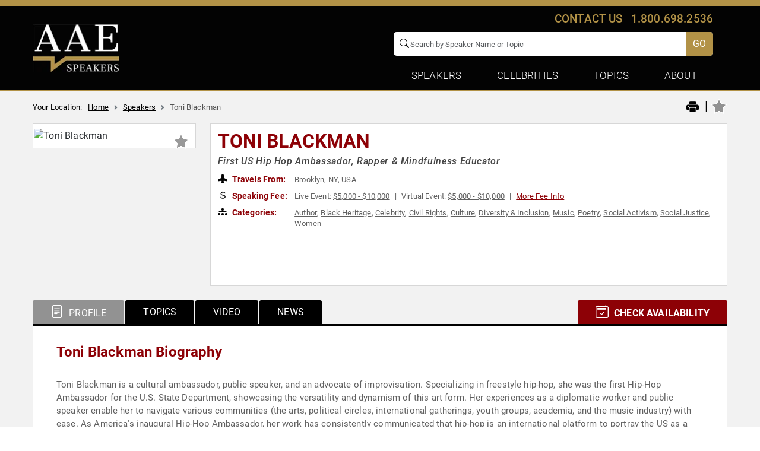

--- FILE ---
content_type: text/html; charset=utf-8
request_url: https://www.google.com/recaptcha/api2/anchor?ar=1&k=6Leu4EceAAAAAP0Mik229D2sC_AZgbxZDyWL5Mjg&co=aHR0cHM6Ly93d3cuYWxsYW1lcmljYW5zcGVha2Vycy5jb206NDQz&hl=en&v=N67nZn4AqZkNcbeMu4prBgzg&size=invisible&anchor-ms=20000&execute-ms=30000&cb=2te92hsv5lq
body_size: 49259
content:
<!DOCTYPE HTML><html dir="ltr" lang="en"><head><meta http-equiv="Content-Type" content="text/html; charset=UTF-8">
<meta http-equiv="X-UA-Compatible" content="IE=edge">
<title>reCAPTCHA</title>
<style type="text/css">
/* cyrillic-ext */
@font-face {
  font-family: 'Roboto';
  font-style: normal;
  font-weight: 400;
  font-stretch: 100%;
  src: url(//fonts.gstatic.com/s/roboto/v48/KFO7CnqEu92Fr1ME7kSn66aGLdTylUAMa3GUBHMdazTgWw.woff2) format('woff2');
  unicode-range: U+0460-052F, U+1C80-1C8A, U+20B4, U+2DE0-2DFF, U+A640-A69F, U+FE2E-FE2F;
}
/* cyrillic */
@font-face {
  font-family: 'Roboto';
  font-style: normal;
  font-weight: 400;
  font-stretch: 100%;
  src: url(//fonts.gstatic.com/s/roboto/v48/KFO7CnqEu92Fr1ME7kSn66aGLdTylUAMa3iUBHMdazTgWw.woff2) format('woff2');
  unicode-range: U+0301, U+0400-045F, U+0490-0491, U+04B0-04B1, U+2116;
}
/* greek-ext */
@font-face {
  font-family: 'Roboto';
  font-style: normal;
  font-weight: 400;
  font-stretch: 100%;
  src: url(//fonts.gstatic.com/s/roboto/v48/KFO7CnqEu92Fr1ME7kSn66aGLdTylUAMa3CUBHMdazTgWw.woff2) format('woff2');
  unicode-range: U+1F00-1FFF;
}
/* greek */
@font-face {
  font-family: 'Roboto';
  font-style: normal;
  font-weight: 400;
  font-stretch: 100%;
  src: url(//fonts.gstatic.com/s/roboto/v48/KFO7CnqEu92Fr1ME7kSn66aGLdTylUAMa3-UBHMdazTgWw.woff2) format('woff2');
  unicode-range: U+0370-0377, U+037A-037F, U+0384-038A, U+038C, U+038E-03A1, U+03A3-03FF;
}
/* math */
@font-face {
  font-family: 'Roboto';
  font-style: normal;
  font-weight: 400;
  font-stretch: 100%;
  src: url(//fonts.gstatic.com/s/roboto/v48/KFO7CnqEu92Fr1ME7kSn66aGLdTylUAMawCUBHMdazTgWw.woff2) format('woff2');
  unicode-range: U+0302-0303, U+0305, U+0307-0308, U+0310, U+0312, U+0315, U+031A, U+0326-0327, U+032C, U+032F-0330, U+0332-0333, U+0338, U+033A, U+0346, U+034D, U+0391-03A1, U+03A3-03A9, U+03B1-03C9, U+03D1, U+03D5-03D6, U+03F0-03F1, U+03F4-03F5, U+2016-2017, U+2034-2038, U+203C, U+2040, U+2043, U+2047, U+2050, U+2057, U+205F, U+2070-2071, U+2074-208E, U+2090-209C, U+20D0-20DC, U+20E1, U+20E5-20EF, U+2100-2112, U+2114-2115, U+2117-2121, U+2123-214F, U+2190, U+2192, U+2194-21AE, U+21B0-21E5, U+21F1-21F2, U+21F4-2211, U+2213-2214, U+2216-22FF, U+2308-230B, U+2310, U+2319, U+231C-2321, U+2336-237A, U+237C, U+2395, U+239B-23B7, U+23D0, U+23DC-23E1, U+2474-2475, U+25AF, U+25B3, U+25B7, U+25BD, U+25C1, U+25CA, U+25CC, U+25FB, U+266D-266F, U+27C0-27FF, U+2900-2AFF, U+2B0E-2B11, U+2B30-2B4C, U+2BFE, U+3030, U+FF5B, U+FF5D, U+1D400-1D7FF, U+1EE00-1EEFF;
}
/* symbols */
@font-face {
  font-family: 'Roboto';
  font-style: normal;
  font-weight: 400;
  font-stretch: 100%;
  src: url(//fonts.gstatic.com/s/roboto/v48/KFO7CnqEu92Fr1ME7kSn66aGLdTylUAMaxKUBHMdazTgWw.woff2) format('woff2');
  unicode-range: U+0001-000C, U+000E-001F, U+007F-009F, U+20DD-20E0, U+20E2-20E4, U+2150-218F, U+2190, U+2192, U+2194-2199, U+21AF, U+21E6-21F0, U+21F3, U+2218-2219, U+2299, U+22C4-22C6, U+2300-243F, U+2440-244A, U+2460-24FF, U+25A0-27BF, U+2800-28FF, U+2921-2922, U+2981, U+29BF, U+29EB, U+2B00-2BFF, U+4DC0-4DFF, U+FFF9-FFFB, U+10140-1018E, U+10190-1019C, U+101A0, U+101D0-101FD, U+102E0-102FB, U+10E60-10E7E, U+1D2C0-1D2D3, U+1D2E0-1D37F, U+1F000-1F0FF, U+1F100-1F1AD, U+1F1E6-1F1FF, U+1F30D-1F30F, U+1F315, U+1F31C, U+1F31E, U+1F320-1F32C, U+1F336, U+1F378, U+1F37D, U+1F382, U+1F393-1F39F, U+1F3A7-1F3A8, U+1F3AC-1F3AF, U+1F3C2, U+1F3C4-1F3C6, U+1F3CA-1F3CE, U+1F3D4-1F3E0, U+1F3ED, U+1F3F1-1F3F3, U+1F3F5-1F3F7, U+1F408, U+1F415, U+1F41F, U+1F426, U+1F43F, U+1F441-1F442, U+1F444, U+1F446-1F449, U+1F44C-1F44E, U+1F453, U+1F46A, U+1F47D, U+1F4A3, U+1F4B0, U+1F4B3, U+1F4B9, U+1F4BB, U+1F4BF, U+1F4C8-1F4CB, U+1F4D6, U+1F4DA, U+1F4DF, U+1F4E3-1F4E6, U+1F4EA-1F4ED, U+1F4F7, U+1F4F9-1F4FB, U+1F4FD-1F4FE, U+1F503, U+1F507-1F50B, U+1F50D, U+1F512-1F513, U+1F53E-1F54A, U+1F54F-1F5FA, U+1F610, U+1F650-1F67F, U+1F687, U+1F68D, U+1F691, U+1F694, U+1F698, U+1F6AD, U+1F6B2, U+1F6B9-1F6BA, U+1F6BC, U+1F6C6-1F6CF, U+1F6D3-1F6D7, U+1F6E0-1F6EA, U+1F6F0-1F6F3, U+1F6F7-1F6FC, U+1F700-1F7FF, U+1F800-1F80B, U+1F810-1F847, U+1F850-1F859, U+1F860-1F887, U+1F890-1F8AD, U+1F8B0-1F8BB, U+1F8C0-1F8C1, U+1F900-1F90B, U+1F93B, U+1F946, U+1F984, U+1F996, U+1F9E9, U+1FA00-1FA6F, U+1FA70-1FA7C, U+1FA80-1FA89, U+1FA8F-1FAC6, U+1FACE-1FADC, U+1FADF-1FAE9, U+1FAF0-1FAF8, U+1FB00-1FBFF;
}
/* vietnamese */
@font-face {
  font-family: 'Roboto';
  font-style: normal;
  font-weight: 400;
  font-stretch: 100%;
  src: url(//fonts.gstatic.com/s/roboto/v48/KFO7CnqEu92Fr1ME7kSn66aGLdTylUAMa3OUBHMdazTgWw.woff2) format('woff2');
  unicode-range: U+0102-0103, U+0110-0111, U+0128-0129, U+0168-0169, U+01A0-01A1, U+01AF-01B0, U+0300-0301, U+0303-0304, U+0308-0309, U+0323, U+0329, U+1EA0-1EF9, U+20AB;
}
/* latin-ext */
@font-face {
  font-family: 'Roboto';
  font-style: normal;
  font-weight: 400;
  font-stretch: 100%;
  src: url(//fonts.gstatic.com/s/roboto/v48/KFO7CnqEu92Fr1ME7kSn66aGLdTylUAMa3KUBHMdazTgWw.woff2) format('woff2');
  unicode-range: U+0100-02BA, U+02BD-02C5, U+02C7-02CC, U+02CE-02D7, U+02DD-02FF, U+0304, U+0308, U+0329, U+1D00-1DBF, U+1E00-1E9F, U+1EF2-1EFF, U+2020, U+20A0-20AB, U+20AD-20C0, U+2113, U+2C60-2C7F, U+A720-A7FF;
}
/* latin */
@font-face {
  font-family: 'Roboto';
  font-style: normal;
  font-weight: 400;
  font-stretch: 100%;
  src: url(//fonts.gstatic.com/s/roboto/v48/KFO7CnqEu92Fr1ME7kSn66aGLdTylUAMa3yUBHMdazQ.woff2) format('woff2');
  unicode-range: U+0000-00FF, U+0131, U+0152-0153, U+02BB-02BC, U+02C6, U+02DA, U+02DC, U+0304, U+0308, U+0329, U+2000-206F, U+20AC, U+2122, U+2191, U+2193, U+2212, U+2215, U+FEFF, U+FFFD;
}
/* cyrillic-ext */
@font-face {
  font-family: 'Roboto';
  font-style: normal;
  font-weight: 500;
  font-stretch: 100%;
  src: url(//fonts.gstatic.com/s/roboto/v48/KFO7CnqEu92Fr1ME7kSn66aGLdTylUAMa3GUBHMdazTgWw.woff2) format('woff2');
  unicode-range: U+0460-052F, U+1C80-1C8A, U+20B4, U+2DE0-2DFF, U+A640-A69F, U+FE2E-FE2F;
}
/* cyrillic */
@font-face {
  font-family: 'Roboto';
  font-style: normal;
  font-weight: 500;
  font-stretch: 100%;
  src: url(//fonts.gstatic.com/s/roboto/v48/KFO7CnqEu92Fr1ME7kSn66aGLdTylUAMa3iUBHMdazTgWw.woff2) format('woff2');
  unicode-range: U+0301, U+0400-045F, U+0490-0491, U+04B0-04B1, U+2116;
}
/* greek-ext */
@font-face {
  font-family: 'Roboto';
  font-style: normal;
  font-weight: 500;
  font-stretch: 100%;
  src: url(//fonts.gstatic.com/s/roboto/v48/KFO7CnqEu92Fr1ME7kSn66aGLdTylUAMa3CUBHMdazTgWw.woff2) format('woff2');
  unicode-range: U+1F00-1FFF;
}
/* greek */
@font-face {
  font-family: 'Roboto';
  font-style: normal;
  font-weight: 500;
  font-stretch: 100%;
  src: url(//fonts.gstatic.com/s/roboto/v48/KFO7CnqEu92Fr1ME7kSn66aGLdTylUAMa3-UBHMdazTgWw.woff2) format('woff2');
  unicode-range: U+0370-0377, U+037A-037F, U+0384-038A, U+038C, U+038E-03A1, U+03A3-03FF;
}
/* math */
@font-face {
  font-family: 'Roboto';
  font-style: normal;
  font-weight: 500;
  font-stretch: 100%;
  src: url(//fonts.gstatic.com/s/roboto/v48/KFO7CnqEu92Fr1ME7kSn66aGLdTylUAMawCUBHMdazTgWw.woff2) format('woff2');
  unicode-range: U+0302-0303, U+0305, U+0307-0308, U+0310, U+0312, U+0315, U+031A, U+0326-0327, U+032C, U+032F-0330, U+0332-0333, U+0338, U+033A, U+0346, U+034D, U+0391-03A1, U+03A3-03A9, U+03B1-03C9, U+03D1, U+03D5-03D6, U+03F0-03F1, U+03F4-03F5, U+2016-2017, U+2034-2038, U+203C, U+2040, U+2043, U+2047, U+2050, U+2057, U+205F, U+2070-2071, U+2074-208E, U+2090-209C, U+20D0-20DC, U+20E1, U+20E5-20EF, U+2100-2112, U+2114-2115, U+2117-2121, U+2123-214F, U+2190, U+2192, U+2194-21AE, U+21B0-21E5, U+21F1-21F2, U+21F4-2211, U+2213-2214, U+2216-22FF, U+2308-230B, U+2310, U+2319, U+231C-2321, U+2336-237A, U+237C, U+2395, U+239B-23B7, U+23D0, U+23DC-23E1, U+2474-2475, U+25AF, U+25B3, U+25B7, U+25BD, U+25C1, U+25CA, U+25CC, U+25FB, U+266D-266F, U+27C0-27FF, U+2900-2AFF, U+2B0E-2B11, U+2B30-2B4C, U+2BFE, U+3030, U+FF5B, U+FF5D, U+1D400-1D7FF, U+1EE00-1EEFF;
}
/* symbols */
@font-face {
  font-family: 'Roboto';
  font-style: normal;
  font-weight: 500;
  font-stretch: 100%;
  src: url(//fonts.gstatic.com/s/roboto/v48/KFO7CnqEu92Fr1ME7kSn66aGLdTylUAMaxKUBHMdazTgWw.woff2) format('woff2');
  unicode-range: U+0001-000C, U+000E-001F, U+007F-009F, U+20DD-20E0, U+20E2-20E4, U+2150-218F, U+2190, U+2192, U+2194-2199, U+21AF, U+21E6-21F0, U+21F3, U+2218-2219, U+2299, U+22C4-22C6, U+2300-243F, U+2440-244A, U+2460-24FF, U+25A0-27BF, U+2800-28FF, U+2921-2922, U+2981, U+29BF, U+29EB, U+2B00-2BFF, U+4DC0-4DFF, U+FFF9-FFFB, U+10140-1018E, U+10190-1019C, U+101A0, U+101D0-101FD, U+102E0-102FB, U+10E60-10E7E, U+1D2C0-1D2D3, U+1D2E0-1D37F, U+1F000-1F0FF, U+1F100-1F1AD, U+1F1E6-1F1FF, U+1F30D-1F30F, U+1F315, U+1F31C, U+1F31E, U+1F320-1F32C, U+1F336, U+1F378, U+1F37D, U+1F382, U+1F393-1F39F, U+1F3A7-1F3A8, U+1F3AC-1F3AF, U+1F3C2, U+1F3C4-1F3C6, U+1F3CA-1F3CE, U+1F3D4-1F3E0, U+1F3ED, U+1F3F1-1F3F3, U+1F3F5-1F3F7, U+1F408, U+1F415, U+1F41F, U+1F426, U+1F43F, U+1F441-1F442, U+1F444, U+1F446-1F449, U+1F44C-1F44E, U+1F453, U+1F46A, U+1F47D, U+1F4A3, U+1F4B0, U+1F4B3, U+1F4B9, U+1F4BB, U+1F4BF, U+1F4C8-1F4CB, U+1F4D6, U+1F4DA, U+1F4DF, U+1F4E3-1F4E6, U+1F4EA-1F4ED, U+1F4F7, U+1F4F9-1F4FB, U+1F4FD-1F4FE, U+1F503, U+1F507-1F50B, U+1F50D, U+1F512-1F513, U+1F53E-1F54A, U+1F54F-1F5FA, U+1F610, U+1F650-1F67F, U+1F687, U+1F68D, U+1F691, U+1F694, U+1F698, U+1F6AD, U+1F6B2, U+1F6B9-1F6BA, U+1F6BC, U+1F6C6-1F6CF, U+1F6D3-1F6D7, U+1F6E0-1F6EA, U+1F6F0-1F6F3, U+1F6F7-1F6FC, U+1F700-1F7FF, U+1F800-1F80B, U+1F810-1F847, U+1F850-1F859, U+1F860-1F887, U+1F890-1F8AD, U+1F8B0-1F8BB, U+1F8C0-1F8C1, U+1F900-1F90B, U+1F93B, U+1F946, U+1F984, U+1F996, U+1F9E9, U+1FA00-1FA6F, U+1FA70-1FA7C, U+1FA80-1FA89, U+1FA8F-1FAC6, U+1FACE-1FADC, U+1FADF-1FAE9, U+1FAF0-1FAF8, U+1FB00-1FBFF;
}
/* vietnamese */
@font-face {
  font-family: 'Roboto';
  font-style: normal;
  font-weight: 500;
  font-stretch: 100%;
  src: url(//fonts.gstatic.com/s/roboto/v48/KFO7CnqEu92Fr1ME7kSn66aGLdTylUAMa3OUBHMdazTgWw.woff2) format('woff2');
  unicode-range: U+0102-0103, U+0110-0111, U+0128-0129, U+0168-0169, U+01A0-01A1, U+01AF-01B0, U+0300-0301, U+0303-0304, U+0308-0309, U+0323, U+0329, U+1EA0-1EF9, U+20AB;
}
/* latin-ext */
@font-face {
  font-family: 'Roboto';
  font-style: normal;
  font-weight: 500;
  font-stretch: 100%;
  src: url(//fonts.gstatic.com/s/roboto/v48/KFO7CnqEu92Fr1ME7kSn66aGLdTylUAMa3KUBHMdazTgWw.woff2) format('woff2');
  unicode-range: U+0100-02BA, U+02BD-02C5, U+02C7-02CC, U+02CE-02D7, U+02DD-02FF, U+0304, U+0308, U+0329, U+1D00-1DBF, U+1E00-1E9F, U+1EF2-1EFF, U+2020, U+20A0-20AB, U+20AD-20C0, U+2113, U+2C60-2C7F, U+A720-A7FF;
}
/* latin */
@font-face {
  font-family: 'Roboto';
  font-style: normal;
  font-weight: 500;
  font-stretch: 100%;
  src: url(//fonts.gstatic.com/s/roboto/v48/KFO7CnqEu92Fr1ME7kSn66aGLdTylUAMa3yUBHMdazQ.woff2) format('woff2');
  unicode-range: U+0000-00FF, U+0131, U+0152-0153, U+02BB-02BC, U+02C6, U+02DA, U+02DC, U+0304, U+0308, U+0329, U+2000-206F, U+20AC, U+2122, U+2191, U+2193, U+2212, U+2215, U+FEFF, U+FFFD;
}
/* cyrillic-ext */
@font-face {
  font-family: 'Roboto';
  font-style: normal;
  font-weight: 900;
  font-stretch: 100%;
  src: url(//fonts.gstatic.com/s/roboto/v48/KFO7CnqEu92Fr1ME7kSn66aGLdTylUAMa3GUBHMdazTgWw.woff2) format('woff2');
  unicode-range: U+0460-052F, U+1C80-1C8A, U+20B4, U+2DE0-2DFF, U+A640-A69F, U+FE2E-FE2F;
}
/* cyrillic */
@font-face {
  font-family: 'Roboto';
  font-style: normal;
  font-weight: 900;
  font-stretch: 100%;
  src: url(//fonts.gstatic.com/s/roboto/v48/KFO7CnqEu92Fr1ME7kSn66aGLdTylUAMa3iUBHMdazTgWw.woff2) format('woff2');
  unicode-range: U+0301, U+0400-045F, U+0490-0491, U+04B0-04B1, U+2116;
}
/* greek-ext */
@font-face {
  font-family: 'Roboto';
  font-style: normal;
  font-weight: 900;
  font-stretch: 100%;
  src: url(//fonts.gstatic.com/s/roboto/v48/KFO7CnqEu92Fr1ME7kSn66aGLdTylUAMa3CUBHMdazTgWw.woff2) format('woff2');
  unicode-range: U+1F00-1FFF;
}
/* greek */
@font-face {
  font-family: 'Roboto';
  font-style: normal;
  font-weight: 900;
  font-stretch: 100%;
  src: url(//fonts.gstatic.com/s/roboto/v48/KFO7CnqEu92Fr1ME7kSn66aGLdTylUAMa3-UBHMdazTgWw.woff2) format('woff2');
  unicode-range: U+0370-0377, U+037A-037F, U+0384-038A, U+038C, U+038E-03A1, U+03A3-03FF;
}
/* math */
@font-face {
  font-family: 'Roboto';
  font-style: normal;
  font-weight: 900;
  font-stretch: 100%;
  src: url(//fonts.gstatic.com/s/roboto/v48/KFO7CnqEu92Fr1ME7kSn66aGLdTylUAMawCUBHMdazTgWw.woff2) format('woff2');
  unicode-range: U+0302-0303, U+0305, U+0307-0308, U+0310, U+0312, U+0315, U+031A, U+0326-0327, U+032C, U+032F-0330, U+0332-0333, U+0338, U+033A, U+0346, U+034D, U+0391-03A1, U+03A3-03A9, U+03B1-03C9, U+03D1, U+03D5-03D6, U+03F0-03F1, U+03F4-03F5, U+2016-2017, U+2034-2038, U+203C, U+2040, U+2043, U+2047, U+2050, U+2057, U+205F, U+2070-2071, U+2074-208E, U+2090-209C, U+20D0-20DC, U+20E1, U+20E5-20EF, U+2100-2112, U+2114-2115, U+2117-2121, U+2123-214F, U+2190, U+2192, U+2194-21AE, U+21B0-21E5, U+21F1-21F2, U+21F4-2211, U+2213-2214, U+2216-22FF, U+2308-230B, U+2310, U+2319, U+231C-2321, U+2336-237A, U+237C, U+2395, U+239B-23B7, U+23D0, U+23DC-23E1, U+2474-2475, U+25AF, U+25B3, U+25B7, U+25BD, U+25C1, U+25CA, U+25CC, U+25FB, U+266D-266F, U+27C0-27FF, U+2900-2AFF, U+2B0E-2B11, U+2B30-2B4C, U+2BFE, U+3030, U+FF5B, U+FF5D, U+1D400-1D7FF, U+1EE00-1EEFF;
}
/* symbols */
@font-face {
  font-family: 'Roboto';
  font-style: normal;
  font-weight: 900;
  font-stretch: 100%;
  src: url(//fonts.gstatic.com/s/roboto/v48/KFO7CnqEu92Fr1ME7kSn66aGLdTylUAMaxKUBHMdazTgWw.woff2) format('woff2');
  unicode-range: U+0001-000C, U+000E-001F, U+007F-009F, U+20DD-20E0, U+20E2-20E4, U+2150-218F, U+2190, U+2192, U+2194-2199, U+21AF, U+21E6-21F0, U+21F3, U+2218-2219, U+2299, U+22C4-22C6, U+2300-243F, U+2440-244A, U+2460-24FF, U+25A0-27BF, U+2800-28FF, U+2921-2922, U+2981, U+29BF, U+29EB, U+2B00-2BFF, U+4DC0-4DFF, U+FFF9-FFFB, U+10140-1018E, U+10190-1019C, U+101A0, U+101D0-101FD, U+102E0-102FB, U+10E60-10E7E, U+1D2C0-1D2D3, U+1D2E0-1D37F, U+1F000-1F0FF, U+1F100-1F1AD, U+1F1E6-1F1FF, U+1F30D-1F30F, U+1F315, U+1F31C, U+1F31E, U+1F320-1F32C, U+1F336, U+1F378, U+1F37D, U+1F382, U+1F393-1F39F, U+1F3A7-1F3A8, U+1F3AC-1F3AF, U+1F3C2, U+1F3C4-1F3C6, U+1F3CA-1F3CE, U+1F3D4-1F3E0, U+1F3ED, U+1F3F1-1F3F3, U+1F3F5-1F3F7, U+1F408, U+1F415, U+1F41F, U+1F426, U+1F43F, U+1F441-1F442, U+1F444, U+1F446-1F449, U+1F44C-1F44E, U+1F453, U+1F46A, U+1F47D, U+1F4A3, U+1F4B0, U+1F4B3, U+1F4B9, U+1F4BB, U+1F4BF, U+1F4C8-1F4CB, U+1F4D6, U+1F4DA, U+1F4DF, U+1F4E3-1F4E6, U+1F4EA-1F4ED, U+1F4F7, U+1F4F9-1F4FB, U+1F4FD-1F4FE, U+1F503, U+1F507-1F50B, U+1F50D, U+1F512-1F513, U+1F53E-1F54A, U+1F54F-1F5FA, U+1F610, U+1F650-1F67F, U+1F687, U+1F68D, U+1F691, U+1F694, U+1F698, U+1F6AD, U+1F6B2, U+1F6B9-1F6BA, U+1F6BC, U+1F6C6-1F6CF, U+1F6D3-1F6D7, U+1F6E0-1F6EA, U+1F6F0-1F6F3, U+1F6F7-1F6FC, U+1F700-1F7FF, U+1F800-1F80B, U+1F810-1F847, U+1F850-1F859, U+1F860-1F887, U+1F890-1F8AD, U+1F8B0-1F8BB, U+1F8C0-1F8C1, U+1F900-1F90B, U+1F93B, U+1F946, U+1F984, U+1F996, U+1F9E9, U+1FA00-1FA6F, U+1FA70-1FA7C, U+1FA80-1FA89, U+1FA8F-1FAC6, U+1FACE-1FADC, U+1FADF-1FAE9, U+1FAF0-1FAF8, U+1FB00-1FBFF;
}
/* vietnamese */
@font-face {
  font-family: 'Roboto';
  font-style: normal;
  font-weight: 900;
  font-stretch: 100%;
  src: url(//fonts.gstatic.com/s/roboto/v48/KFO7CnqEu92Fr1ME7kSn66aGLdTylUAMa3OUBHMdazTgWw.woff2) format('woff2');
  unicode-range: U+0102-0103, U+0110-0111, U+0128-0129, U+0168-0169, U+01A0-01A1, U+01AF-01B0, U+0300-0301, U+0303-0304, U+0308-0309, U+0323, U+0329, U+1EA0-1EF9, U+20AB;
}
/* latin-ext */
@font-face {
  font-family: 'Roboto';
  font-style: normal;
  font-weight: 900;
  font-stretch: 100%;
  src: url(//fonts.gstatic.com/s/roboto/v48/KFO7CnqEu92Fr1ME7kSn66aGLdTylUAMa3KUBHMdazTgWw.woff2) format('woff2');
  unicode-range: U+0100-02BA, U+02BD-02C5, U+02C7-02CC, U+02CE-02D7, U+02DD-02FF, U+0304, U+0308, U+0329, U+1D00-1DBF, U+1E00-1E9F, U+1EF2-1EFF, U+2020, U+20A0-20AB, U+20AD-20C0, U+2113, U+2C60-2C7F, U+A720-A7FF;
}
/* latin */
@font-face {
  font-family: 'Roboto';
  font-style: normal;
  font-weight: 900;
  font-stretch: 100%;
  src: url(//fonts.gstatic.com/s/roboto/v48/KFO7CnqEu92Fr1ME7kSn66aGLdTylUAMa3yUBHMdazQ.woff2) format('woff2');
  unicode-range: U+0000-00FF, U+0131, U+0152-0153, U+02BB-02BC, U+02C6, U+02DA, U+02DC, U+0304, U+0308, U+0329, U+2000-206F, U+20AC, U+2122, U+2191, U+2193, U+2212, U+2215, U+FEFF, U+FFFD;
}

</style>
<link rel="stylesheet" type="text/css" href="https://www.gstatic.com/recaptcha/releases/N67nZn4AqZkNcbeMu4prBgzg/styles__ltr.css">
<script nonce="lAk1HRrOZVeNfN9U2dUCWA" type="text/javascript">window['__recaptcha_api'] = 'https://www.google.com/recaptcha/api2/';</script>
<script type="text/javascript" src="https://www.gstatic.com/recaptcha/releases/N67nZn4AqZkNcbeMu4prBgzg/recaptcha__en.js" nonce="lAk1HRrOZVeNfN9U2dUCWA">
      
    </script></head>
<body><div id="rc-anchor-alert" class="rc-anchor-alert"></div>
<input type="hidden" id="recaptcha-token" value="[base64]">
<script type="text/javascript" nonce="lAk1HRrOZVeNfN9U2dUCWA">
      recaptcha.anchor.Main.init("[\x22ainput\x22,[\x22bgdata\x22,\x22\x22,\[base64]/[base64]/[base64]/[base64]/[base64]/UltsKytdPUU6KEU8MjA0OD9SW2wrK109RT4+NnwxOTI6KChFJjY0NTEyKT09NTUyOTYmJk0rMTxjLmxlbmd0aCYmKGMuY2hhckNvZGVBdChNKzEpJjY0NTEyKT09NTYzMjA/[base64]/[base64]/[base64]/[base64]/[base64]/[base64]/[base64]\x22,\[base64]\x22,\x22w4hYwpIiw6ErwrDDiBHDjCfDjMOOwozCpWofwq7DuMOwHlR/[base64]/[base64]/CnVLDilXCq8KveMOcwp9YZMK6w5gkU8OvEcO5XSrDncOSHzDCoz/[base64]/[base64]/[base64]/Dv8O0DMOOO8KedlQ+wrXDt8KRCcKnw6cpwqcjwrHDki3CuEEeSEE8b8O6w6McD8O5w6zChMK1w7kkRSFjwqPDtz7CosKmTlNOGUPCmSTDkw4CcUx4w7bDqXVQTsKcWMK/[base64]/[base64]/Cm8KvSGXCim3CksK1B2PDmsO9RARUJcKww6/DnjRlw5DDqMKVw6DCnXUTecODTTkfeisXw5wESWBxccKAw6VOBFhudknDs8Kew53CrMKOw55QWD0hwojCvwTCljfDlsO9wpoVLsOZDnJww6NQEsKcwq4YNMOYw5E+wo/Dq3rCjMO4OMO4acK1N8KgWMKXaMOSwrwUHyTDsFjDhS43wrU1wqcoJXkaHMKpLsOnL8OiTsOlZsOOwqHCt0HCmcKLwpcqfsONGMKww48CBMKbYMO2wpvDijE9wrclYg/DtsKPYcO6MsOtwoJIw5fCkcOXBxZ4QcKQDMO/WMKFcRZ6C8OGw43CqyDCl8K/wqlOTMOiGQRpYsOqw4vDgcOKasOXwoY9DcOGwpEJJWfClmnCj8OCwrpXbsKUw6gNKQh8wp4fDsKDEMOSw5BMZcKmMW9SwprCoMKGwp9/w43Dj8K8CUPCp2XCimgOecK+w6cowqDCul0jbX8yNGIlwoMfLlBcOsOcBXw0KVXCrcKYBMKKwrHDssOSw7PDkR4kFcKjwrTDpDliEMO/w5tSN3XDkAZ4QRs1w6rCisO+wqrDmR7CrAMeJMKYBw8SwrjDjwdjwrzDokPCt09ww43Ct3YuXCLDlU4wwoHCk0/CucKdwq4ffsKUwqZEBDnDiRrDu113KsK0w7MaBsO5Qjg6MCxaSAnCkEJmPMOqPcKtwrJJCnkLwr8SwonCp3V0OcOKWcKGVx3DjhduUsOew73CmsONLsO3w5tlw4fCtg1JPVVtTsO2E3bDpMO/[base64]/[base64]/[base64]/DmMKPJEl9esO8NQpvG8O0WwPDkcKywplLw73DlcKuwplswpoawqPDnHzDk17CoMK9LsKMW0zCk8KCIRjCvsKhK8Kew6M/w5c5cW5Lwrk7YjvDnMKkw67Drwd3wqdZcMKKIsOQMcK8wqAVC1Rsw73DksKsLsK/w7rDscOvYFQNfsKAw6DDtcOLw7/[base64]/DhhvChSLCg0dDwoEWWErCiz/CvkglMsKKw6XDlMKmFiXDinV/w5zDucOnwrUYEWzDrMKMZsKdLMOgwoNbGhrCs8KuMzvDoMKmWF57TcKuw5DCvjHDiMOQw7nCl3rCvUUmworDusK+YcOHw6XCgsKzw6bCokbDjQoeOMOfFH/CskvDv1YtG8KyBTclw5VEBztMPsO6wojCtcKhcMK0w4zCoVEZwqoHwpLCoz/DiMOuwpVBwqLDozTDrRbDhUZ8Y8ORIFvDjAHDkjDCqsOCw6Yuw4fCkcOjHBjDhihsw7x6VcK7D2bDui8qb1zDjMOuf3paw6NOw7B/wo8hw5FuTMKCV8ObwpABwoZ5EMKvfcKGwq8Nw4LCpGRXwoZCwovDpMK7w6fCsBdOw6bCnMOLecKyw6TCvcOXw4YwTihuCsOJdMK8Ix0WwpoBFsOqwqnDuic1CVzCksKnwq1ZK8K6ZX/[base64]/ezp5PA8waijDmzzDqRzCgijCkcOgNR/Dk3nDrH1Kw7/DtC83wrQQw6nDu3HDiHFrU03Cp0w4wovDhm/[base64]/[base64]/[base64]/UsK5RMKxw5Q9w7cCZF3CgGTCucKMRsOndU8Iwqsze8KBVSPCrzING8OWGsK2WcKtScOxw57DmsOAw6/CgsKGHsOMf8Oow7HCtUAewrnCgDHDk8KVEG7CmmhYBcOUR8KbwqzCjRpRVcKUF8KGwql1VcKldkAjR33CqAcIw4bCucKgw689woMePWk7ByPCg0HDucK8wrsHaW5RwpTDtB3Ds3hqaS0necOowo9oURUwIMOhw6vDjsO/ecK5w7NQD0UbLcKiw70nNsK3w7HDksOwWsO1CAhHwrfDry7DvsO2fwvCrcOcXXQvw6DDkU7Do1vDnVAXwp8xw54Ew61AwqXCih3CmBfCllVXw4oyw6gsw6HDh8KOw6rCt8KgAkvDgcOaXBAvw4xRwoJhwo8Lw5sxAi5Qw4/[base64]/DuFRRw59XNcKOwoYaNcOpNcOOG3Qzw5xCTMOdScKqNMKFdcKWeMKPOjRDwpBuw4TCgsOewovCiMO/GMOIYcKFU8KEwpnDqAIUMcK7OMKeO8K5wo0Ew5zCsHfDgQ9jwpM2TUvDghx+fFfDqcKqw4UGwqooDcO6dcKFw6bCgsK1EGDCt8OyJcOxfyU4EcOSZQB8GsKyw4IUw4TDmDbDiBvCuydFNFVKOsOSw43Di8K2P3/DnMKmYsOCMcOUw7/[base64]/ASd/w5jDmsKsw5/CgMOXLyrChcKWR1bCvhjDt3TDlcOIw73Cnj1UwoNgDxt1RMK7LTrCkEEuWjfDmsKOwrfCjcOhWxDCj8OAwo53OcOHwqbDmsOnw7vCh8KNdcOEwrt/w4EywovCnMKOwq7DhsOLw7DDj8KwwqnDglxCD0HCv8OeQsOweWNkw5FewpHCocOOw57DqDLCncODwq7Dlx9XCk4ODUnCvkvDm8OXw4Biw5cQPcKLwofCu8OYw4Iuw5Vaw50GwoJCwqRqKcOYGcK4CcOMDsKHw78uT8OOesOsw77DhArCi8O/NVzCl8Oiw6Jhw55AXHRSUwzDu2RDwrPCisOMeW11wojCh3LDnSMOLMORU1lXPDoQFsKTeEl/PcOaKMOWVULDm8O2Yn/DjMK3woddYRfDoMO8w6vDlBTDpj7DiUh3wqTCpMKMfMKZfMKAWB7DrMOdTcOhwpvCsCzDowl8wrTClsKSw6XDhjDCmj3Dq8KDHcKmORQaPMKRw4/Dr8K7wpsowpvDrsO9YsKbwqpuwoQDeiDDhcKbw5E+Xx1Awp1YMS7Cti7Ch13Cmxdcw58TT8OywrjDvxVDwphpN17DgiTCnMKqFk94w408RMKpwrMRW8Kdw6w+MnvChGHCvTB8wq3DtsKIw6UMw7Z1Dy/CrsObwpvDnSk3wq7ClCLCgsOMe0gBw4VXFcKTw4pJVcKRcMKRB8K/wrHClcKMwps1E8K4w54OEBDCtScKO3fDjBxKfMKYL8OgPSMXw7FDwpHDpsOdGMOvw7DDn8KXaMOjdMKvQ8KnwpjCi2jDokFeYRUyw4jCrMKLCcO8w7fCr8KPZUtADwcUDMOGSGbDocOxKGvCuEAuHsKkwo/[base64]/M8OGXH7CgwcgYzQwJl/DkQl4wqzCu8OCeMKTw4glX8OAFMKHDMK4UFhJbDlAEnXDr2QGw6B3w73Dolx1cMK1w5zDtcOJRMKKw7lnPmU2H8OawojDizTDvSvCisOzfk5EwqpXwrI5dcO2Wj/CicKUw5LCuCvCnmZXwpHCjEzDrifCkzlAwq7CtcOEwpkew6spTcKKOkbCs8KYEsONwpPDsDEww5jDv8K5IRkFRsOBJmQ1YMOnYHfDt8K5w4HDlEt4Owgqw7LCmcOhw6BxwrHChHbCjjclw5DCjQdCwpgbSCcFV0HCkcKfw67CrsKXwrgyRA/Cui1VwotNCMKTYcKZwpjCiywtSCXCs07DiGxTw4k+w6XDkAtebSF1O8KEwpBow7hkwqA0w4PDpXrCiQrCiMKIwovDqBdlSsOCworDnTUeYsKhw6LCssKTw6vDgE7Cl25YfcOLBcKnO8Kgw4XDs8K/FUNYwpbCicOZVE0BFMKZCQXCoz8IwqYYfWhwMsONblzDkWHCj8O1FMOxWxPClnJxa8O2XsKIw43CrHZ0ZsOqwrbCr8K/w6XDumtbwrhcD8OMw7Y7PGHDoFdMQDNOw4EOwowqZsOLBwVzRcKPWULDp209Q8O4w7M1w4bCt8KHRsKGw67CmsKewpw1FxfCv8KGwrDCiErCkFUcwqY4w6huw7rDoTDCgMKhHsK5w4IaEcK7RcK/wqtAOcO5w6lZw5LDkMK8w6LCm3LCpwpsTsKkw6kqIDjCqsK7MsK3ZsOuXRs5D3/[base64]/DvWTCunjDmVZtO8KfDcK4w7TDocKiw4zDocKqdcKGw6HCi1rDlmfDky1KwrJhw4hgwqtvZ8Ksw6fDl8ODI8K8wqDCogTDn8KobMOnwq3CuMK3w7jCqcKdw7h+wokowptbZirCkCbDnG4BCsK4D8KNecKAwrrDqiY+wq1kTgTDkgEjw69DFwTDv8OawpvDhcOFw4/CgAV8w7fDocOABsOLw5l/[base64]/Cv8OvwrVCecOeFirDpcKSKXJcwr7Dt8KcwqPDoErDhHhww6ksMcKfBcORURs0wpnCsSnDn8OfbETDhXcJwoXDt8K5wqgiO8O/[base64]/DmsOqL8Oaw5h4wqrChMKaw4cUwo80G8OXCjFdw4VbRsOPw4JLwpgdwpTCnsKbw4bCjinDh8KqD8Kob2x7WR97ZsKVGsO6w4xXw57DuMKOwpXCk8Kxw7zCil1sWiQcGxpHZRhew5rCk8KkNsODUA7CgGvDksO5w6/DvwPCosKMwox5UkXDhghMwoV1CsODw48Xwp5cNU3DlsOaOsOwwrkSTj4cw6/[base64]/DlHhpwowmw4wqwrYNd13DpAfDm8OWw6/DhMKrZsKGU2NOTB3DqMK2RjDDj1UlwoXCj2xuw4ksXXQ/XDdwwrTCo8KGDy8+w5PCrixKw7YjwqHCk8OBWRrDkcKswrvCo27DnzlLw4jCnsK/W8KFwq/Cv8O/w7x5w417B8OJVsKAEMOtwqfCpcKqwrvDqWPCuhbDmMOvSMK2w5rCu8KaTsOOwokJZBTCujvDhWlXwpjDvD8kwpHCusOVDsKPccOdNXrDr2LCt8K+DMO/wp4sw6TCi8KIw5XCtgkFR8OuIHbCqUzCvWbCmnTDiHkLwqk9I8Ouw5rDqcKPw74XS3TCu19oOF/Dh8OKIMKEZBtCw5UEccOPWcOpwpbCu8OZBlTDjsKLw43DnyJmwqPCg8OsF8KSUMObQyXCkMOTRcOlXTITw7s8wr3CrsORAMOqZcObwr/[base64]/WHI/[base64]/DjXLDlsKWAzPCqjEyW8K6woVLw57Cr2nDrcKsAETDs2LDt8OSX8KrZMKewoPClFJ+w6Y2w407CcKzwoxowr7DoFjDv8KYFnHCnCB1VMKPAifDoCAORUhfQMOuwoLCmsO4woYgGljChcKwQhJSw70yOHbDpi3CoMK/Q8KTQsOKXsKew7zCjADDs1LDosOTw614wotJBMKRw7vCrh3DrRXDm13DuRLDqCrClBnDgiNrAXzDnXlYchR+bMK2WhvChsOcw6bDrsOBwrtwwoVvw5LDh3/[base64]/CrCzCoMKfwpPCoDTCqmLDn2gSwq3DhQd1wqTDqBEYbsK3M00pEMKbZsKJLA7DmsK7NsKZwr/[base64]/[base64]/[base64]/[base64]/Ckg7DgMOlcMKZwqDDpnknN3fCnmcZIMOOYMOOTW8QBEPDuGdAaEDCril9wqB+wpDCr8ONaMOywobCtcO2wrzCh1JTBcKpQGHCiQE+w5jCgsKgQXMcf8KUwrggw44rCy/Ds8KgUMKnUB7Cr1/CocK2w5lVLikmVA1Qw7J2wp1cwrzDqMKEw4XCkDvCsTxTVsOcw7slKQDCt8OpwpVUBypGwpwRfMK8aRvCtRgSw6LDtgzCnW47fHQKFjrCtAYtworDvsO6Lw1bFcKdwqV+dMKTw4LDrGQfPG4aXcOtbcK3wpbDh8OPwrMNw6/[base64]/WcKBw40BEcOMwrrDscO5XkQMwqtbA8Otw5Ffw6kmw6/DihrCgS3CvMOVwp3DmcKPwqrDnn/DicKXw5PDrMOxLcOqBEoSJRFicEfCl3gvw5vDuHfCtcOIfxYKdsKKWxHDuwTDinTDq8OHLsKEfBnDsMKbPj/DhMO/dMOJZ2nCk1nDqCjCtAp6UMKgwqV2w4TCv8Kww4nCoFTCtAhKAQxeFDUHc8KDJEMiw63CrMOMUBA2HcKyDjBHwqfDisOjwr46w6zDrCHDrj7ChsOUPmPDm0UXP2ldeGA/w4YCwozCoGbCh8K1wr/Cvg9RwqDCuFksw77CiCB7IADDqn/[base64]/FMKtE8OTw7zDgiB0MkQWw7zDh8Kld3nCrcKMwqPDghvCvSbCkSTCrxsWwpTDqMKkw7/DvXQMKDEMwrdufMOQwpoQw6LCpAPDsBfCvlh5D3nCncO0w6vCosONUHXCh0/Dgl7Cuh3Ci8K+HcO/[base64]/DrcO6WsK7wqbDgcORwopHwopkUCUwwpobQ1saARLCn0PCn8O+HcKFJcO7w7gbHsK5OcKRw5lUw7rCucKQw4zDhT/[base64]/wr/CrsK+w7DDhTQvYzQbw7V1w6/DjcKJwqUjLsOswrbDhh9FwojCv2HDlhrDscKpw7kewrIBTXF0woBFMcK9wr4UQ1XCrj/Cpktiw61qw5RWGHrCpDzDgMKew4N/F8KFw6jCicOWcSIbw6pud0E/w5YTCsKXw797wqJ7wpguEMKsdsKpwoZNexJrNl3Cgjw/[base64]/wrlbK8KEwqtDCMOgRmXCmX11wpEqw6zCmVR3wo5bNcOHWnTCoiLCm0t+PGZTwr9twr7Cl2p7woIcwr9nRBjCm8OTHcOFwoLCnlM3XAFzTALDrsOPw4XDsMKUw7ZxT8O/c2Rbw4zCkVNcw4zCssO4Gy3Cp8KswpAkCGXChyBPw54uwpPCtH4QasKqe2Q0w6obPMKFwqsmwpBBXMOYL8O1w65gVCLDjGbCncKbAcKHEMKoEsKVw5LCo8K0wpIYw7/DvV1Ww7LDnBPCuUNlw5Q7PMK9ASfCv8OAwp/DlMO/fcKYXcKeD2YRw6lgwr8GLcOOw5/DrW7DpGJ3P8KKLcKTwqPCnsKWwqjCnsO/[base64]/[base64]/w5tOw5AXwq3CjhzDqz3DosK1McO3woxgwp/DscKdw7vDjGZYRMO1PMKtw5bCmsOjATUxO0fCoXcIwrfDmFoPw7bChUzClm99w6UgMx/[base64]/[base64]/DsMKXLsO7wobDosKhw6AXw6kYw6orScOzYSddwoHDgMOXwp/CpsOHwp/[base64]/[base64]/w6wnCChHbjcPS8KsT8ONwqjDtMKrworCk0vDocOfSsKFPMOiQsKxw7TCmsKLw7jCu23CtSg5ZkpMewzDksOtZ8OVFMKhHMOmwpMMKEN2dGHClhrCsFdSwqfDk31jfMOVwr/DlcOwwqFhw502wrXDr8KRwprCiMODLsOPw7TDkcORw6wGazjDjcKAw5jCicOnB1XDn8Ocwp3DhcKuIwnDohs6wqJsJcK+wp/[base64]/DrCFWRxPDosO9wpwMw5nDkSdBIcKSw6NowrHDnsKSw47DnUQlw4PCh8K/wqRTwppSEcOlw7PCosKVMsOVN8KxwqDCu8Khw4pZw53CmMKBw7paQMKba8OXKsOBw4vCoUHCpsOzKC/Cll/DqUo/wrTDj8KyJ8O8w5YYwoYzYVAOwrxGEsKMw6Q7A0URw4UwwonDhWjCgcKxJz8Fw4nClWlzO8OmwrDCqcKEwrnCu1vDocKeQy5OwobDk3JTN8OxwqJmwqrCu8K2w4FOw4xxwrHChGZqPR/CucOsOAhqw7/CgsKWOTxUwqnCqWTCpA4EFDLCvHV4FzTCv03CoB9NWE/[base64]/DpAbDu8O5f8OBLcOgKXhCX2onw5srKFLCpcKrXkJow4rCqVJcXsOVUULDjx7DgGgjOMODLi/DgsOkwrPCsFETwqPDrw10PcODDHsHREDCgsKDwqNWX2nDiMO6wpzCvsK4w6QpwpHDv8OVw6zCjyDDp8KhwqHCnGnCk8K1w6vDncONEl/DtMK5FsODw5ATRsKvGcKbHMKXH0UIwr1jbMOwHmbDjmbDnmXCusOoZRvDnF/CssKYwpbDiVrDncOswpITPWg+w7VEw5lAw5bDh8KUVcK4MMKUIQrCrMKdR8ObazFpwo/[base64]/ChMKhw6JvcRZ7JsOQw4sNSMKDC8Kswr94woNDPzfChnRhwrjCs8KrE0Yiw6QXwoM1RsKRw7/ClTPDp8OfeMO4wq7DtQAkCD/[base64]/[base64]/[base64]/[base64]/VUDCicOQAsOBw78hDX3DtnAgUGnDjcOQVcObw5h6wopKEnRjw4nCs8OADMOHwqwHwpLDtcKJD8O7cDlxwqQcMsKhwpbCqyjCosO8S8OAfHrDmV0tIcKRwp9dw7bDlcO6dglOFyVdwromwpwUPcKLw4ADwq/[base64]/DlzvDmMKAw4zChzIrPyMtbRV/wqsNw4HCnipRwpnCug3CuErCusO0QMObScKpwp5ZOADDgMKuKV7DvsO1wrXDqTrDk3IHwqjDuwkLwr3Dox7CiMO1w4JZwpbCkcOvw41Ywr8QwqdJw4ccJ8KSJMOmIVPDncKgMRwsUMK4w5QOw6/DjyHCmkV4wqXCg8KqwrlALcKRdGPDt8OLasOvYSPDt2nCvMKEC39UCyPCm8O/alDCgsO2wo/DsC/ChTrDoMKTwrBuABsECsKYel5mwoQtw4JcfMKqw5N6UFDDucOWw77Dp8K8RsKGwrd1ZE/CrUHCosO/ecK2w5fCgMK4wqHCgsK9wr7CuUY2wo0oYTzCgBsMUlfDvALCtsKOw6DDpUEjwpZWwoQxwocTVMKTbMOQBnzDtcK1w6xmDj9ARMOjAxYaa8KQwqtQb8OwB8ObWsK7eiDDm0JwPcK3w69Ywp/DusKnwqzDlsOJUHwaw7dxZsO0woLDtMKTcMK1AcKOw7Q7w4lNwrPDn1vCuMOqGE4BXlXDjEnCsEoBR3BBWFHCiDbDnEjDu8O3cyQnTMKmwofDpXHDlj/[base64]/ChMO3ZsK8wr0Ow6PDocOLGyfCusKnScOheBICUsOlNkzDsAMGw7HCujXDtXLCqQDCgzDDj1Qywq/DuBjDtsOZPHk/G8KUwoRrw7s5w6fDoAo4w6lPHMK7HxjCgcKWccORQ2LCpRPDrgwkNwwRJsOSLsKZw7Mww7MAEsO5woXCll4FFgvDpMOlwoAGEcOMGSPDv8KTwqnDiMKuw65hw5Age1EaKgbCo1/CtGjDlirCkMK/Q8KgTsOoDCvDisOoUifDpihsS1bDrMKaLcOtwrYDKUgAScOUdMKawqs2dsKEw7/DgxQiEhrCuhRbwrQiwp7CjUnCtDNhw4JUwq7CkXPCosKnTcKkwqDCtStVw6/Dt1F9X8K8ckIIwqlWw5wqw69fwq1ZbMOuJ8OJX8OGecOqEcOdw6XCqhPCvk7DlMKiwqDDv8OOX2bDigoKwqfCkcOPw67CosKtKRFuwqhJwrLDohQjIMO9w4XCrj8kwpZ0w4soT8Otwp/CtzsNChIcKMOCAcK7wpk0LMKnQX7DjsOXC8ORTsOZwr81QsO+PsKcw4dIFxbCiA/DpDd/w6FzX1HDgcK5QMKQwpkxaMK8UMKkHBzCtMODZMKOw7vCo8KJIkdGwpl4wrLDrUdLwrzDsT5ewo3CncKcK3hiCWMeaMOfKnbCqSNJRThYMhbDsTHClMOHG2knw4hMOsOgIsK0ccO2wpYrwp3DvFlBHC/DpyZffmFtw6dWbHbDjMOrNmXCvW1Vw5UqIzcvw47DusONw5vCo8Oiw510w7jCsBxfwrXDsMOiw6HCusO0WCl7RcOySwPCl8KVRcOLFzDChAAVw6HCs8Oyw7PDi8KHw7QpfsOMABjDo8O/w4Nww7HDuzXDkcODE8OhfcKeAMKuZxgNwo1jWMOfNWnCicOzVC/[base64]/Cu1/DuWB2wq3Dn8O1w6sOesO2w63CqcK2w74WUcOuw5bCkcKqUsOkXcOPw4VcFC9OworDo2rDlMO2ZcO+w7sOwop/QcO6NMOuwqU9w6QEbQvDqjdow4/Cticxw6QgEgDCmsKfw6HCklnCpBRqfcKkfT/CuMOcwrnCrcO9wqXCgXsQG8Kawp01fCXCmcOAwr4pPgwjw6DCqMKfUMOjw6RFZiDClcKkwqsdw5NSCsKgw7fDusO4wpnDksO+bVPDoSVtOg3CmENaTmkbbcOxwrYAZ8KtEsKOdMO+w50Ka8KZwr90GMK7bsKNXUA/wonCicKfbsOmfjhCWMOIR8KswprCpjkGeCltw4p8wprCjMK7w5ECDMOHOMOCw6w2w7zCqcOSwp12bcOZYcKePHHCosKzw7Uaw7JOGWhme8Kawp8gw4AFwrkNM8KNwpkqwpddK8KqEsOXw41DwpzCuHTDkMKMw7XDh8KxTzpmKsO7eRfCoMOpwo1hwqDCk8OqFcK5w5/Cs8O3wr1jZsKiw4kEZSbDlSssYsK4w5jDuMOrw5svQ1TDih7DvcOQdEHDhT9URcORI2LDmcKEX8OAOsOYwqZdYMOew5TCucKUwrHDozRdAFjDqhk5w5tyw7wpRcK8wrHCh8O4w6Eyw6DDpyQNw6jCqMKJwpHDjEMlwpZdwrJzB8KVw6LChT3Cs0DDmMOaX8Kbwp/Dj8K5D8OswrbDm8O7wptgw7BzT0DDl8K+CCs0wpHDjMO5wrnDm8O1w5huwqHDgsO9wqcIw6XDq8OZwrfCpsOOVRYAFSjDhsK/LcKvdDbCtls0MQTCpgRrw7/DrCHClMKVwpMrwro5d0h8TcO/w540JGJUwrXDuxEkw4jDocOYdTl4woE5w53Dm8OJGMO5w63DrWEGw7XDv8OfE3/CpsKmw6nCnxIiJ1xowoQuU8OJeHzCixzDscO9KMKqW8K/[base64]/EGfDnsOZwpPDnAEJwovCvsOjw4c9w4nDk8KBE8OAFi5QwpPCqiDDnn8vwqHCjjFTwpfDvcK/fFQBPcObJhcUfHfDosO+JcKFwrTCnsOadV0lwppiAsKIasO/IMO0LcKxOsOYwqTDucO+DSPCjQkFw4HCtsKlMsKEw4Btwp/DucO5Kh9VTcOQw7jCkMOcVyoVU8O2w5BAwr7DqyjCocOlwq1VcMKEYsOwMcKOwp7CmcOlcUdQwpsyw4sNwr3Crk7DmMKnIcO4w4HCjhdcwrdCwoJ0wpVPwrzDp1rCv3XCvFZaw6HCocOSwoTDllfCrMKlw7jDpw3ClB3CpCzDh8OEXHvCmh3DuMOOwrTCl8K/PMKBRsKmKMO3QMOww7LCq8O9wqfCsR0OADRaTEQdK8OVW8Oow47CvMKowqF/wq/[base64]/DvQjDpMKbw6nCgsO4EMOYwrbCosOGI8O2wr3Dh8KmKsOmw61tCcO1wpPCqsO3P8O2VsOvIA/DtHhUw75vw7HCpMKaAcKlw5HDm24YwpLCmMK/wpd1SjXChsOaUsK2wrPCg0rCsRpgwr4twqYlw4pgJgPCt3USwpPCpMKPbcK/G27CmMKLwr43w7fDuRdFwq1YATjCum/CsBhmwp0xwrZnw6B/SH/Cm8KUw6knUw56Dk0GbgFyYMOSIBkMw7FDw6zCpMOVwoVuNHRYwqc/Dy5TwrvDp8OsAWzCtVF2OsK3UXxUU8OZw4jDocOHwqdHKMKSdVAfGMKEdMOvwokmXMKvWD/Cr8KpwqbDisOGG8O/TwjDr8Kzw6bCvRXDusKdw6Fdw4UMwp3DrsKOw4ZTHGEXZMKrw5Y/w6PCpB45wqIES8Onw6MkwoYpGsOkV8KGwpjDmMKwYMKQwoQXw6PCv8KBJxUVE8KyMyTCv8O3wpp5w656wplawprDsMO4U8Klw7XClcKWwqkeQ2XDjcKDw6PDr8KwHClKw4zDv8K6MX3DvsO9wqDDjcO/w6vDucKvwpNPw43CrcKAOsOZbcOsRxXDrWrCoMKdbBfDg8OwwpfDpcOHBW0uJkkHw7VUw6dQw41QwogPC0zCqUvDnibClWAsT8O2JCckwoQgwpLDnS7Ci8KmwqpoYMKSYwXChDjCtsKdDFLCvSXCm0MuA8OwUn4qaA/DmMOHw683wq0tfcOlw4DCvkXCgMOFw5oNwqbCrTzDljs/cDjCiVMYeMKyNcKiesKYL8OPO8OaF2LDqsK+YsO9w4fCgsOhFsKTw6MxH3fCuSzDlwTDjsKcw75yLEHCvyjCg1Z7woFbw7d4w5RRd3MOwrkvF8Oaw5hbw7t+PwLCicOew4vCmMONwpgQOF/Dsk9rE8OmRsKqw443wpTDs8ODMcO9w5nCtXLDlD/CmWXCtmDDv8KKNlnDgjFpImPCvcOowr3DmMKowqDCgcO+wo/[base64]/Ch8KKw7jCtMKfUcOiLV1Aw6kFwrZKw4AUw7DDgMO4QhzCrcKvQWbCjz7Doy/Dt8OkwpHCvMOsQMKqSMO4w4QBMcOQfcKVw44uZl3Do2LCgMOMw5PDmGgqOcKrw7ZCTX9OZAYww5fCm3PCqiYMM1/DjgfCosOzw6nDocOow7TCiUpTw5nDsg7Dp8OKw47DgEAaw5AZJsKLw47Ct2t3wpnDgMK9woF7w4fDrmzDhkjDt3fCksOfwqrDjB/Dp8KNVMOBXjXDhsOeYcKoPm10ZsK7dcOPw6/DhcKUSMKBwq/[base64]/w7LCqUcjw7VQw5hxw4M7UQnCr8KDwqErwr95PE4Mw7dGF8Oiw4nDqAxBEcOcUcKgFsK5w5DDlMO0WcKvLcKow5DDuyPDq0TCij/CvMK8wrzCp8KnNGLDsFw9dMOJwrHCi1NwVjxXfEpbeMOXwqpRDx4YHUViw54Vw5EOwrtUG8Khwr4tVcOVw5ItwpHCnsKnAX8SZAXDuB1Dw5/CkMKrN0Iuwr5wMsOsw7TCpUfDnWMxwp0hNsOmFMKqAyjDhQvDhMOjwp7DpcKQcgMOaWkaw6Ihw6EDw4XCu8OHO2zCp8KAw5dVDSB3w5xmw4bCsMOTw5MeP8OtwqHDtD/Dti5oOsOAwo5jRcKObFPChMKmw753wr3CssKSHAfDvsOuwrA8w6sUwpnCgDMiSMK3Mw80XWjCncOuLCcFw4PCkcKiEMKTwoXCii1MCMKmX8OYw7/CqG8kYlrCsWBnQMKuLsKww4BveBXDlcOIS35NaVtxZAIYGsKvHD7DhBvDkB4kwojDiitpw51Xw77Ckl/DkXROG0jCv8OpAmfClnEbw6fChg/Ch8OXDcKYdxkkw6jCmE/Cr1ddwojCucOzCsOsE8Orwq7DhMOoZGEYL17Ci8OuAXHDn8OCGcKif8OESS/CiGR9w4jDvD/ChlbDljQbwrvDo8KpwpHDmmpLQ8OAw5AwNx8jwpt/w5oGOcK2w5UjwoUtFFFkw4lPa8Kew4LCgcO8w6gvCsOpw7XDjcOVwq8iESPCiMKfUcOfShvDnGUowoPDrjPCnyBfw5bCpcK+C8OLLmfCmsKLwqUQLMKPw4HDrSACwosmIcOVYsO0w7/[base64]/CpCPCn8O8w5XDrSbDv8O7w4wvJADDhXJAcgHCscKoTXd6w6PCqsK4Dm9FZ8KUY3HDssKZRFXDlMKmw7l7LUdaH8OXecK5FQtkanzCg2XCuntNw6DDjsKIw7BNRQXDmGZUEMK/w7zCnQrDsHbCnsKPUsKWwpQYQ8KZMSoIw5JlM8KYCxE1w67Dt0hqI0R2w5vCvXx7w55mw6s8IAEVasKZwqZ6w4NIDsKPw5ROa8K2LMKRaw/DosOiOhRMw7rCq8ObUjlRPWPDv8OBw55FLSI9w7ETwqnDo8KmdcOkw6M2w4vDlHnDisKpwp3Dh8OlccOvZcOQw5HDrMKyTsKHSsKpwo/DuSbDu13CsBFmKSrCusOEwq/Dr2nCu8O1wrUHw6DDjUwdw4HDliIXRcKWJFbDpl/DnwjDrh3CmMKPw7sOZMKsI8OMCsKvecOjwqfCjsKZw7Rkw5Vdw65rV2/DrDDDm8KVQcKHw54Ww5DDo1fDq8OgLGo7GMORN8KuB0jCtsObPQpcL8OnwpZDGlTDg1ZRwowUacKrDHQow4rCi1HDhsOjwqtoEMO0worCk2hSw4B/V8OiJgHDg0PChW9WWCjDsMKDw7XDgnpfblsqYsKrwrJ0w6haw5fDuTY9J1rDkRTDusKuGCfCrsKww6UPwpJew5A2wr5kRMKXRDxYfsOIwq/CqHY6w4HDscKswpFua8KxBMO2w5kTwoHCsxTDm8KGw4HCmMOCwrNiw5jCrcKdSx9cw7/Ct8KBw7AcVsOWVQkTw4oBTmfDjMKIw6hxQMO4Vi9Xw5/CjStjckNyAcOPwpTDolxMw4UKZcO3CsK/[base64]/DnRlxwrPDlntnBcOaHWVrw5AZwodqHQrDgUhbw6tUwpDCisKJwqvCgnZxJcOow4HCusKONcKwKsOrw4g4wqXDpsOgI8OOecONZcOFQGHCg0pCwqPDusOxw7DDljnDnsObw6VJUWnDgEAsw6d7SgTCni7DisOCRnRuU8KvEcKkwozDuGomw6nCgBTDkx/ClsOgwp5xU3PChcOpdEtdw7cgwro+wq7DhsKBellrwoLCp8Ovw6gESSfDmsOKw5DClRtMw6nDk8KWEUBod8OPD8O2w6HDtgrDksO0wrHDsMOfBMOYRcK8AsOow73CqA/DhkZHwonChhhMZx19wrgAS0oiw7PCl0bDqMKRNMOSdsOKVsODwq3Dj8KzasOtwr/ChcOvf8Ozw5bDu8KYZxTClyrDqWnDtUlwMldHwoDDgyjDp8Orw6TCusK2wqYlFcOQwq5iKG4Dwrx3w51jwqnDmlo1woPClQ1QAMO4wpLCqsKoblzCusOvLsOYXsK4Nw0/SVbCs8OmdcKRw5l4w4vDjV4+wp4/wo7DgcK8ez5TTDVZwp/DmTXDpFDDq1vCn8ORBcKgwrHDpSDDn8ODY03DsEd2w5BlGsK7wq/DhMKaL8O2woTDu8KiHVTCkG/CqRPCp23DnwYpwoAjR8OnZsK3w4s/[base64]/UsOXQ8OWAmRWJEXCs3sZw7XCv3XDtnweWG4swoA/[base64]/DgcODbsKSVQTDm8KQw4rDusKIFMKSwqxAXlUmw6/Dh8KfREvCpsKnw4HCo8Ohw4USD8OcO2EjCB9vDMOnKcKfecOEAiDCihLDpMK9w71tbxzDpMKdw77DqD5Hd8ODwrpRw7BTw6wfwrfDjFoJXCLCjkrDtcKZYMOGwpt6wqjDpsO3w4LDs8OAU3VMWSvDkGkiwo/CuyQHI8OnNcKKw7TCicKgwobChMK9wps6JsOpwoLCocK6ZMKTw7owaMK3w67CgcOOcsK1TT/CiyvClcOcwoxhIEUGLQ\\u003d\\u003d\x22],null,[\x22conf\x22,null,\x226Leu4EceAAAAAP0Mik229D2sC_AZgbxZDyWL5Mjg\x22,0,null,null,null,1,[21,125,63,73,95,87,41,43,42,83,102,105,109,121],[7059694,217],0,null,null,null,null,0,null,0,null,700,1,null,0,\[base64]/76lBhn6iwkZoQoZnOKMAhmv8xEZ\x22,0,0,null,null,1,null,0,0,null,null,null,0],\x22https://www.allamericanspeakers.com:443\x22,null,[3,1,1],null,null,null,0,3600,[\x22https://www.google.com/intl/en/policies/privacy/\x22,\x22https://www.google.com/intl/en/policies/terms/\x22],\x22lHa3Ls6FWlv9MMvo/SIDMhl6ezGM5hB2PS7ODVx+TGE\\u003d\x22,0,0,null,1,1769459597973,0,0,[136,77,13,49,93],null,[48,192],\x22RC-c7wyMU3vNkfKOA\x22,null,null,null,null,null,\x220dAFcWeA59XAUI-zjbr2-J6uv-nbnx_Ihb-Pn6RlMUlvrgLk060YQxe0YBUo33lDRU4P-wDEDVZ0_QWPZLAQ3jg_-9ORankR393w\x22,1769542398062]");
    </script></body></html>

--- FILE ---
content_type: text/html; charset=utf-8
request_url: https://www.google.com/recaptcha/api2/anchor?ar=1&k=6Leu4EceAAAAAP0Mik229D2sC_AZgbxZDyWL5Mjg&co=aHR0cHM6Ly93d3cuYWxsYW1lcmljYW5zcGVha2Vycy5jb206NDQz&hl=en&v=N67nZn4AqZkNcbeMu4prBgzg&size=invisible&anchor-ms=20000&execute-ms=30000&cb=fdnhexdv7sdy
body_size: 49205
content:
<!DOCTYPE HTML><html dir="ltr" lang="en"><head><meta http-equiv="Content-Type" content="text/html; charset=UTF-8">
<meta http-equiv="X-UA-Compatible" content="IE=edge">
<title>reCAPTCHA</title>
<style type="text/css">
/* cyrillic-ext */
@font-face {
  font-family: 'Roboto';
  font-style: normal;
  font-weight: 400;
  font-stretch: 100%;
  src: url(//fonts.gstatic.com/s/roboto/v48/KFO7CnqEu92Fr1ME7kSn66aGLdTylUAMa3GUBHMdazTgWw.woff2) format('woff2');
  unicode-range: U+0460-052F, U+1C80-1C8A, U+20B4, U+2DE0-2DFF, U+A640-A69F, U+FE2E-FE2F;
}
/* cyrillic */
@font-face {
  font-family: 'Roboto';
  font-style: normal;
  font-weight: 400;
  font-stretch: 100%;
  src: url(//fonts.gstatic.com/s/roboto/v48/KFO7CnqEu92Fr1ME7kSn66aGLdTylUAMa3iUBHMdazTgWw.woff2) format('woff2');
  unicode-range: U+0301, U+0400-045F, U+0490-0491, U+04B0-04B1, U+2116;
}
/* greek-ext */
@font-face {
  font-family: 'Roboto';
  font-style: normal;
  font-weight: 400;
  font-stretch: 100%;
  src: url(//fonts.gstatic.com/s/roboto/v48/KFO7CnqEu92Fr1ME7kSn66aGLdTylUAMa3CUBHMdazTgWw.woff2) format('woff2');
  unicode-range: U+1F00-1FFF;
}
/* greek */
@font-face {
  font-family: 'Roboto';
  font-style: normal;
  font-weight: 400;
  font-stretch: 100%;
  src: url(//fonts.gstatic.com/s/roboto/v48/KFO7CnqEu92Fr1ME7kSn66aGLdTylUAMa3-UBHMdazTgWw.woff2) format('woff2');
  unicode-range: U+0370-0377, U+037A-037F, U+0384-038A, U+038C, U+038E-03A1, U+03A3-03FF;
}
/* math */
@font-face {
  font-family: 'Roboto';
  font-style: normal;
  font-weight: 400;
  font-stretch: 100%;
  src: url(//fonts.gstatic.com/s/roboto/v48/KFO7CnqEu92Fr1ME7kSn66aGLdTylUAMawCUBHMdazTgWw.woff2) format('woff2');
  unicode-range: U+0302-0303, U+0305, U+0307-0308, U+0310, U+0312, U+0315, U+031A, U+0326-0327, U+032C, U+032F-0330, U+0332-0333, U+0338, U+033A, U+0346, U+034D, U+0391-03A1, U+03A3-03A9, U+03B1-03C9, U+03D1, U+03D5-03D6, U+03F0-03F1, U+03F4-03F5, U+2016-2017, U+2034-2038, U+203C, U+2040, U+2043, U+2047, U+2050, U+2057, U+205F, U+2070-2071, U+2074-208E, U+2090-209C, U+20D0-20DC, U+20E1, U+20E5-20EF, U+2100-2112, U+2114-2115, U+2117-2121, U+2123-214F, U+2190, U+2192, U+2194-21AE, U+21B0-21E5, U+21F1-21F2, U+21F4-2211, U+2213-2214, U+2216-22FF, U+2308-230B, U+2310, U+2319, U+231C-2321, U+2336-237A, U+237C, U+2395, U+239B-23B7, U+23D0, U+23DC-23E1, U+2474-2475, U+25AF, U+25B3, U+25B7, U+25BD, U+25C1, U+25CA, U+25CC, U+25FB, U+266D-266F, U+27C0-27FF, U+2900-2AFF, U+2B0E-2B11, U+2B30-2B4C, U+2BFE, U+3030, U+FF5B, U+FF5D, U+1D400-1D7FF, U+1EE00-1EEFF;
}
/* symbols */
@font-face {
  font-family: 'Roboto';
  font-style: normal;
  font-weight: 400;
  font-stretch: 100%;
  src: url(//fonts.gstatic.com/s/roboto/v48/KFO7CnqEu92Fr1ME7kSn66aGLdTylUAMaxKUBHMdazTgWw.woff2) format('woff2');
  unicode-range: U+0001-000C, U+000E-001F, U+007F-009F, U+20DD-20E0, U+20E2-20E4, U+2150-218F, U+2190, U+2192, U+2194-2199, U+21AF, U+21E6-21F0, U+21F3, U+2218-2219, U+2299, U+22C4-22C6, U+2300-243F, U+2440-244A, U+2460-24FF, U+25A0-27BF, U+2800-28FF, U+2921-2922, U+2981, U+29BF, U+29EB, U+2B00-2BFF, U+4DC0-4DFF, U+FFF9-FFFB, U+10140-1018E, U+10190-1019C, U+101A0, U+101D0-101FD, U+102E0-102FB, U+10E60-10E7E, U+1D2C0-1D2D3, U+1D2E0-1D37F, U+1F000-1F0FF, U+1F100-1F1AD, U+1F1E6-1F1FF, U+1F30D-1F30F, U+1F315, U+1F31C, U+1F31E, U+1F320-1F32C, U+1F336, U+1F378, U+1F37D, U+1F382, U+1F393-1F39F, U+1F3A7-1F3A8, U+1F3AC-1F3AF, U+1F3C2, U+1F3C4-1F3C6, U+1F3CA-1F3CE, U+1F3D4-1F3E0, U+1F3ED, U+1F3F1-1F3F3, U+1F3F5-1F3F7, U+1F408, U+1F415, U+1F41F, U+1F426, U+1F43F, U+1F441-1F442, U+1F444, U+1F446-1F449, U+1F44C-1F44E, U+1F453, U+1F46A, U+1F47D, U+1F4A3, U+1F4B0, U+1F4B3, U+1F4B9, U+1F4BB, U+1F4BF, U+1F4C8-1F4CB, U+1F4D6, U+1F4DA, U+1F4DF, U+1F4E3-1F4E6, U+1F4EA-1F4ED, U+1F4F7, U+1F4F9-1F4FB, U+1F4FD-1F4FE, U+1F503, U+1F507-1F50B, U+1F50D, U+1F512-1F513, U+1F53E-1F54A, U+1F54F-1F5FA, U+1F610, U+1F650-1F67F, U+1F687, U+1F68D, U+1F691, U+1F694, U+1F698, U+1F6AD, U+1F6B2, U+1F6B9-1F6BA, U+1F6BC, U+1F6C6-1F6CF, U+1F6D3-1F6D7, U+1F6E0-1F6EA, U+1F6F0-1F6F3, U+1F6F7-1F6FC, U+1F700-1F7FF, U+1F800-1F80B, U+1F810-1F847, U+1F850-1F859, U+1F860-1F887, U+1F890-1F8AD, U+1F8B0-1F8BB, U+1F8C0-1F8C1, U+1F900-1F90B, U+1F93B, U+1F946, U+1F984, U+1F996, U+1F9E9, U+1FA00-1FA6F, U+1FA70-1FA7C, U+1FA80-1FA89, U+1FA8F-1FAC6, U+1FACE-1FADC, U+1FADF-1FAE9, U+1FAF0-1FAF8, U+1FB00-1FBFF;
}
/* vietnamese */
@font-face {
  font-family: 'Roboto';
  font-style: normal;
  font-weight: 400;
  font-stretch: 100%;
  src: url(//fonts.gstatic.com/s/roboto/v48/KFO7CnqEu92Fr1ME7kSn66aGLdTylUAMa3OUBHMdazTgWw.woff2) format('woff2');
  unicode-range: U+0102-0103, U+0110-0111, U+0128-0129, U+0168-0169, U+01A0-01A1, U+01AF-01B0, U+0300-0301, U+0303-0304, U+0308-0309, U+0323, U+0329, U+1EA0-1EF9, U+20AB;
}
/* latin-ext */
@font-face {
  font-family: 'Roboto';
  font-style: normal;
  font-weight: 400;
  font-stretch: 100%;
  src: url(//fonts.gstatic.com/s/roboto/v48/KFO7CnqEu92Fr1ME7kSn66aGLdTylUAMa3KUBHMdazTgWw.woff2) format('woff2');
  unicode-range: U+0100-02BA, U+02BD-02C5, U+02C7-02CC, U+02CE-02D7, U+02DD-02FF, U+0304, U+0308, U+0329, U+1D00-1DBF, U+1E00-1E9F, U+1EF2-1EFF, U+2020, U+20A0-20AB, U+20AD-20C0, U+2113, U+2C60-2C7F, U+A720-A7FF;
}
/* latin */
@font-face {
  font-family: 'Roboto';
  font-style: normal;
  font-weight: 400;
  font-stretch: 100%;
  src: url(//fonts.gstatic.com/s/roboto/v48/KFO7CnqEu92Fr1ME7kSn66aGLdTylUAMa3yUBHMdazQ.woff2) format('woff2');
  unicode-range: U+0000-00FF, U+0131, U+0152-0153, U+02BB-02BC, U+02C6, U+02DA, U+02DC, U+0304, U+0308, U+0329, U+2000-206F, U+20AC, U+2122, U+2191, U+2193, U+2212, U+2215, U+FEFF, U+FFFD;
}
/* cyrillic-ext */
@font-face {
  font-family: 'Roboto';
  font-style: normal;
  font-weight: 500;
  font-stretch: 100%;
  src: url(//fonts.gstatic.com/s/roboto/v48/KFO7CnqEu92Fr1ME7kSn66aGLdTylUAMa3GUBHMdazTgWw.woff2) format('woff2');
  unicode-range: U+0460-052F, U+1C80-1C8A, U+20B4, U+2DE0-2DFF, U+A640-A69F, U+FE2E-FE2F;
}
/* cyrillic */
@font-face {
  font-family: 'Roboto';
  font-style: normal;
  font-weight: 500;
  font-stretch: 100%;
  src: url(//fonts.gstatic.com/s/roboto/v48/KFO7CnqEu92Fr1ME7kSn66aGLdTylUAMa3iUBHMdazTgWw.woff2) format('woff2');
  unicode-range: U+0301, U+0400-045F, U+0490-0491, U+04B0-04B1, U+2116;
}
/* greek-ext */
@font-face {
  font-family: 'Roboto';
  font-style: normal;
  font-weight: 500;
  font-stretch: 100%;
  src: url(//fonts.gstatic.com/s/roboto/v48/KFO7CnqEu92Fr1ME7kSn66aGLdTylUAMa3CUBHMdazTgWw.woff2) format('woff2');
  unicode-range: U+1F00-1FFF;
}
/* greek */
@font-face {
  font-family: 'Roboto';
  font-style: normal;
  font-weight: 500;
  font-stretch: 100%;
  src: url(//fonts.gstatic.com/s/roboto/v48/KFO7CnqEu92Fr1ME7kSn66aGLdTylUAMa3-UBHMdazTgWw.woff2) format('woff2');
  unicode-range: U+0370-0377, U+037A-037F, U+0384-038A, U+038C, U+038E-03A1, U+03A3-03FF;
}
/* math */
@font-face {
  font-family: 'Roboto';
  font-style: normal;
  font-weight: 500;
  font-stretch: 100%;
  src: url(//fonts.gstatic.com/s/roboto/v48/KFO7CnqEu92Fr1ME7kSn66aGLdTylUAMawCUBHMdazTgWw.woff2) format('woff2');
  unicode-range: U+0302-0303, U+0305, U+0307-0308, U+0310, U+0312, U+0315, U+031A, U+0326-0327, U+032C, U+032F-0330, U+0332-0333, U+0338, U+033A, U+0346, U+034D, U+0391-03A1, U+03A3-03A9, U+03B1-03C9, U+03D1, U+03D5-03D6, U+03F0-03F1, U+03F4-03F5, U+2016-2017, U+2034-2038, U+203C, U+2040, U+2043, U+2047, U+2050, U+2057, U+205F, U+2070-2071, U+2074-208E, U+2090-209C, U+20D0-20DC, U+20E1, U+20E5-20EF, U+2100-2112, U+2114-2115, U+2117-2121, U+2123-214F, U+2190, U+2192, U+2194-21AE, U+21B0-21E5, U+21F1-21F2, U+21F4-2211, U+2213-2214, U+2216-22FF, U+2308-230B, U+2310, U+2319, U+231C-2321, U+2336-237A, U+237C, U+2395, U+239B-23B7, U+23D0, U+23DC-23E1, U+2474-2475, U+25AF, U+25B3, U+25B7, U+25BD, U+25C1, U+25CA, U+25CC, U+25FB, U+266D-266F, U+27C0-27FF, U+2900-2AFF, U+2B0E-2B11, U+2B30-2B4C, U+2BFE, U+3030, U+FF5B, U+FF5D, U+1D400-1D7FF, U+1EE00-1EEFF;
}
/* symbols */
@font-face {
  font-family: 'Roboto';
  font-style: normal;
  font-weight: 500;
  font-stretch: 100%;
  src: url(//fonts.gstatic.com/s/roboto/v48/KFO7CnqEu92Fr1ME7kSn66aGLdTylUAMaxKUBHMdazTgWw.woff2) format('woff2');
  unicode-range: U+0001-000C, U+000E-001F, U+007F-009F, U+20DD-20E0, U+20E2-20E4, U+2150-218F, U+2190, U+2192, U+2194-2199, U+21AF, U+21E6-21F0, U+21F3, U+2218-2219, U+2299, U+22C4-22C6, U+2300-243F, U+2440-244A, U+2460-24FF, U+25A0-27BF, U+2800-28FF, U+2921-2922, U+2981, U+29BF, U+29EB, U+2B00-2BFF, U+4DC0-4DFF, U+FFF9-FFFB, U+10140-1018E, U+10190-1019C, U+101A0, U+101D0-101FD, U+102E0-102FB, U+10E60-10E7E, U+1D2C0-1D2D3, U+1D2E0-1D37F, U+1F000-1F0FF, U+1F100-1F1AD, U+1F1E6-1F1FF, U+1F30D-1F30F, U+1F315, U+1F31C, U+1F31E, U+1F320-1F32C, U+1F336, U+1F378, U+1F37D, U+1F382, U+1F393-1F39F, U+1F3A7-1F3A8, U+1F3AC-1F3AF, U+1F3C2, U+1F3C4-1F3C6, U+1F3CA-1F3CE, U+1F3D4-1F3E0, U+1F3ED, U+1F3F1-1F3F3, U+1F3F5-1F3F7, U+1F408, U+1F415, U+1F41F, U+1F426, U+1F43F, U+1F441-1F442, U+1F444, U+1F446-1F449, U+1F44C-1F44E, U+1F453, U+1F46A, U+1F47D, U+1F4A3, U+1F4B0, U+1F4B3, U+1F4B9, U+1F4BB, U+1F4BF, U+1F4C8-1F4CB, U+1F4D6, U+1F4DA, U+1F4DF, U+1F4E3-1F4E6, U+1F4EA-1F4ED, U+1F4F7, U+1F4F9-1F4FB, U+1F4FD-1F4FE, U+1F503, U+1F507-1F50B, U+1F50D, U+1F512-1F513, U+1F53E-1F54A, U+1F54F-1F5FA, U+1F610, U+1F650-1F67F, U+1F687, U+1F68D, U+1F691, U+1F694, U+1F698, U+1F6AD, U+1F6B2, U+1F6B9-1F6BA, U+1F6BC, U+1F6C6-1F6CF, U+1F6D3-1F6D7, U+1F6E0-1F6EA, U+1F6F0-1F6F3, U+1F6F7-1F6FC, U+1F700-1F7FF, U+1F800-1F80B, U+1F810-1F847, U+1F850-1F859, U+1F860-1F887, U+1F890-1F8AD, U+1F8B0-1F8BB, U+1F8C0-1F8C1, U+1F900-1F90B, U+1F93B, U+1F946, U+1F984, U+1F996, U+1F9E9, U+1FA00-1FA6F, U+1FA70-1FA7C, U+1FA80-1FA89, U+1FA8F-1FAC6, U+1FACE-1FADC, U+1FADF-1FAE9, U+1FAF0-1FAF8, U+1FB00-1FBFF;
}
/* vietnamese */
@font-face {
  font-family: 'Roboto';
  font-style: normal;
  font-weight: 500;
  font-stretch: 100%;
  src: url(//fonts.gstatic.com/s/roboto/v48/KFO7CnqEu92Fr1ME7kSn66aGLdTylUAMa3OUBHMdazTgWw.woff2) format('woff2');
  unicode-range: U+0102-0103, U+0110-0111, U+0128-0129, U+0168-0169, U+01A0-01A1, U+01AF-01B0, U+0300-0301, U+0303-0304, U+0308-0309, U+0323, U+0329, U+1EA0-1EF9, U+20AB;
}
/* latin-ext */
@font-face {
  font-family: 'Roboto';
  font-style: normal;
  font-weight: 500;
  font-stretch: 100%;
  src: url(//fonts.gstatic.com/s/roboto/v48/KFO7CnqEu92Fr1ME7kSn66aGLdTylUAMa3KUBHMdazTgWw.woff2) format('woff2');
  unicode-range: U+0100-02BA, U+02BD-02C5, U+02C7-02CC, U+02CE-02D7, U+02DD-02FF, U+0304, U+0308, U+0329, U+1D00-1DBF, U+1E00-1E9F, U+1EF2-1EFF, U+2020, U+20A0-20AB, U+20AD-20C0, U+2113, U+2C60-2C7F, U+A720-A7FF;
}
/* latin */
@font-face {
  font-family: 'Roboto';
  font-style: normal;
  font-weight: 500;
  font-stretch: 100%;
  src: url(//fonts.gstatic.com/s/roboto/v48/KFO7CnqEu92Fr1ME7kSn66aGLdTylUAMa3yUBHMdazQ.woff2) format('woff2');
  unicode-range: U+0000-00FF, U+0131, U+0152-0153, U+02BB-02BC, U+02C6, U+02DA, U+02DC, U+0304, U+0308, U+0329, U+2000-206F, U+20AC, U+2122, U+2191, U+2193, U+2212, U+2215, U+FEFF, U+FFFD;
}
/* cyrillic-ext */
@font-face {
  font-family: 'Roboto';
  font-style: normal;
  font-weight: 900;
  font-stretch: 100%;
  src: url(//fonts.gstatic.com/s/roboto/v48/KFO7CnqEu92Fr1ME7kSn66aGLdTylUAMa3GUBHMdazTgWw.woff2) format('woff2');
  unicode-range: U+0460-052F, U+1C80-1C8A, U+20B4, U+2DE0-2DFF, U+A640-A69F, U+FE2E-FE2F;
}
/* cyrillic */
@font-face {
  font-family: 'Roboto';
  font-style: normal;
  font-weight: 900;
  font-stretch: 100%;
  src: url(//fonts.gstatic.com/s/roboto/v48/KFO7CnqEu92Fr1ME7kSn66aGLdTylUAMa3iUBHMdazTgWw.woff2) format('woff2');
  unicode-range: U+0301, U+0400-045F, U+0490-0491, U+04B0-04B1, U+2116;
}
/* greek-ext */
@font-face {
  font-family: 'Roboto';
  font-style: normal;
  font-weight: 900;
  font-stretch: 100%;
  src: url(//fonts.gstatic.com/s/roboto/v48/KFO7CnqEu92Fr1ME7kSn66aGLdTylUAMa3CUBHMdazTgWw.woff2) format('woff2');
  unicode-range: U+1F00-1FFF;
}
/* greek */
@font-face {
  font-family: 'Roboto';
  font-style: normal;
  font-weight: 900;
  font-stretch: 100%;
  src: url(//fonts.gstatic.com/s/roboto/v48/KFO7CnqEu92Fr1ME7kSn66aGLdTylUAMa3-UBHMdazTgWw.woff2) format('woff2');
  unicode-range: U+0370-0377, U+037A-037F, U+0384-038A, U+038C, U+038E-03A1, U+03A3-03FF;
}
/* math */
@font-face {
  font-family: 'Roboto';
  font-style: normal;
  font-weight: 900;
  font-stretch: 100%;
  src: url(//fonts.gstatic.com/s/roboto/v48/KFO7CnqEu92Fr1ME7kSn66aGLdTylUAMawCUBHMdazTgWw.woff2) format('woff2');
  unicode-range: U+0302-0303, U+0305, U+0307-0308, U+0310, U+0312, U+0315, U+031A, U+0326-0327, U+032C, U+032F-0330, U+0332-0333, U+0338, U+033A, U+0346, U+034D, U+0391-03A1, U+03A3-03A9, U+03B1-03C9, U+03D1, U+03D5-03D6, U+03F0-03F1, U+03F4-03F5, U+2016-2017, U+2034-2038, U+203C, U+2040, U+2043, U+2047, U+2050, U+2057, U+205F, U+2070-2071, U+2074-208E, U+2090-209C, U+20D0-20DC, U+20E1, U+20E5-20EF, U+2100-2112, U+2114-2115, U+2117-2121, U+2123-214F, U+2190, U+2192, U+2194-21AE, U+21B0-21E5, U+21F1-21F2, U+21F4-2211, U+2213-2214, U+2216-22FF, U+2308-230B, U+2310, U+2319, U+231C-2321, U+2336-237A, U+237C, U+2395, U+239B-23B7, U+23D0, U+23DC-23E1, U+2474-2475, U+25AF, U+25B3, U+25B7, U+25BD, U+25C1, U+25CA, U+25CC, U+25FB, U+266D-266F, U+27C0-27FF, U+2900-2AFF, U+2B0E-2B11, U+2B30-2B4C, U+2BFE, U+3030, U+FF5B, U+FF5D, U+1D400-1D7FF, U+1EE00-1EEFF;
}
/* symbols */
@font-face {
  font-family: 'Roboto';
  font-style: normal;
  font-weight: 900;
  font-stretch: 100%;
  src: url(//fonts.gstatic.com/s/roboto/v48/KFO7CnqEu92Fr1ME7kSn66aGLdTylUAMaxKUBHMdazTgWw.woff2) format('woff2');
  unicode-range: U+0001-000C, U+000E-001F, U+007F-009F, U+20DD-20E0, U+20E2-20E4, U+2150-218F, U+2190, U+2192, U+2194-2199, U+21AF, U+21E6-21F0, U+21F3, U+2218-2219, U+2299, U+22C4-22C6, U+2300-243F, U+2440-244A, U+2460-24FF, U+25A0-27BF, U+2800-28FF, U+2921-2922, U+2981, U+29BF, U+29EB, U+2B00-2BFF, U+4DC0-4DFF, U+FFF9-FFFB, U+10140-1018E, U+10190-1019C, U+101A0, U+101D0-101FD, U+102E0-102FB, U+10E60-10E7E, U+1D2C0-1D2D3, U+1D2E0-1D37F, U+1F000-1F0FF, U+1F100-1F1AD, U+1F1E6-1F1FF, U+1F30D-1F30F, U+1F315, U+1F31C, U+1F31E, U+1F320-1F32C, U+1F336, U+1F378, U+1F37D, U+1F382, U+1F393-1F39F, U+1F3A7-1F3A8, U+1F3AC-1F3AF, U+1F3C2, U+1F3C4-1F3C6, U+1F3CA-1F3CE, U+1F3D4-1F3E0, U+1F3ED, U+1F3F1-1F3F3, U+1F3F5-1F3F7, U+1F408, U+1F415, U+1F41F, U+1F426, U+1F43F, U+1F441-1F442, U+1F444, U+1F446-1F449, U+1F44C-1F44E, U+1F453, U+1F46A, U+1F47D, U+1F4A3, U+1F4B0, U+1F4B3, U+1F4B9, U+1F4BB, U+1F4BF, U+1F4C8-1F4CB, U+1F4D6, U+1F4DA, U+1F4DF, U+1F4E3-1F4E6, U+1F4EA-1F4ED, U+1F4F7, U+1F4F9-1F4FB, U+1F4FD-1F4FE, U+1F503, U+1F507-1F50B, U+1F50D, U+1F512-1F513, U+1F53E-1F54A, U+1F54F-1F5FA, U+1F610, U+1F650-1F67F, U+1F687, U+1F68D, U+1F691, U+1F694, U+1F698, U+1F6AD, U+1F6B2, U+1F6B9-1F6BA, U+1F6BC, U+1F6C6-1F6CF, U+1F6D3-1F6D7, U+1F6E0-1F6EA, U+1F6F0-1F6F3, U+1F6F7-1F6FC, U+1F700-1F7FF, U+1F800-1F80B, U+1F810-1F847, U+1F850-1F859, U+1F860-1F887, U+1F890-1F8AD, U+1F8B0-1F8BB, U+1F8C0-1F8C1, U+1F900-1F90B, U+1F93B, U+1F946, U+1F984, U+1F996, U+1F9E9, U+1FA00-1FA6F, U+1FA70-1FA7C, U+1FA80-1FA89, U+1FA8F-1FAC6, U+1FACE-1FADC, U+1FADF-1FAE9, U+1FAF0-1FAF8, U+1FB00-1FBFF;
}
/* vietnamese */
@font-face {
  font-family: 'Roboto';
  font-style: normal;
  font-weight: 900;
  font-stretch: 100%;
  src: url(//fonts.gstatic.com/s/roboto/v48/KFO7CnqEu92Fr1ME7kSn66aGLdTylUAMa3OUBHMdazTgWw.woff2) format('woff2');
  unicode-range: U+0102-0103, U+0110-0111, U+0128-0129, U+0168-0169, U+01A0-01A1, U+01AF-01B0, U+0300-0301, U+0303-0304, U+0308-0309, U+0323, U+0329, U+1EA0-1EF9, U+20AB;
}
/* latin-ext */
@font-face {
  font-family: 'Roboto';
  font-style: normal;
  font-weight: 900;
  font-stretch: 100%;
  src: url(//fonts.gstatic.com/s/roboto/v48/KFO7CnqEu92Fr1ME7kSn66aGLdTylUAMa3KUBHMdazTgWw.woff2) format('woff2');
  unicode-range: U+0100-02BA, U+02BD-02C5, U+02C7-02CC, U+02CE-02D7, U+02DD-02FF, U+0304, U+0308, U+0329, U+1D00-1DBF, U+1E00-1E9F, U+1EF2-1EFF, U+2020, U+20A0-20AB, U+20AD-20C0, U+2113, U+2C60-2C7F, U+A720-A7FF;
}
/* latin */
@font-face {
  font-family: 'Roboto';
  font-style: normal;
  font-weight: 900;
  font-stretch: 100%;
  src: url(//fonts.gstatic.com/s/roboto/v48/KFO7CnqEu92Fr1ME7kSn66aGLdTylUAMa3yUBHMdazQ.woff2) format('woff2');
  unicode-range: U+0000-00FF, U+0131, U+0152-0153, U+02BB-02BC, U+02C6, U+02DA, U+02DC, U+0304, U+0308, U+0329, U+2000-206F, U+20AC, U+2122, U+2191, U+2193, U+2212, U+2215, U+FEFF, U+FFFD;
}

</style>
<link rel="stylesheet" type="text/css" href="https://www.gstatic.com/recaptcha/releases/N67nZn4AqZkNcbeMu4prBgzg/styles__ltr.css">
<script nonce="WuO6Jl5CiCvAiN0zukLahQ" type="text/javascript">window['__recaptcha_api'] = 'https://www.google.com/recaptcha/api2/';</script>
<script type="text/javascript" src="https://www.gstatic.com/recaptcha/releases/N67nZn4AqZkNcbeMu4prBgzg/recaptcha__en.js" nonce="WuO6Jl5CiCvAiN0zukLahQ">
      
    </script></head>
<body><div id="rc-anchor-alert" class="rc-anchor-alert"></div>
<input type="hidden" id="recaptcha-token" value="[base64]">
<script type="text/javascript" nonce="WuO6Jl5CiCvAiN0zukLahQ">
      recaptcha.anchor.Main.init("[\x22ainput\x22,[\x22bgdata\x22,\x22\x22,\[base64]/[base64]/[base64]/[base64]/[base64]/UltsKytdPUU6KEU8MjA0OD9SW2wrK109RT4+NnwxOTI6KChFJjY0NTEyKT09NTUyOTYmJk0rMTxjLmxlbmd0aCYmKGMuY2hhckNvZGVBdChNKzEpJjY0NTEyKT09NTYzMjA/[base64]/[base64]/[base64]/[base64]/[base64]/[base64]/[base64]\x22,\[base64]\x22,\x22w7orw6EhesKUw406LmzDrCNfwrAHw7rCpsOYJRsNUsOVHyrDpWzCnSN0FTs/wqRnworCvxbDvCDDnEptwofCvUnDg2J5wq8VwpPCsQPDjMK0w6EDFEYkMcKCw5/CmsOyw7bDhsOTwp/Cpm8aTsO6w6pCw43DscK6EXFiwq3Dr149a8KMw6zCp8OIG8OvwrA9GsODEsKnSnlDw4QhKMOsw5TDlyPCusOAZDoTYBgxw6/CkzVXwrLDvyRWQ8K0wqVUVsOFw6LDmEnDm8OSwoHDqlxYAjbDp8KCJUHDhWBjOTfDpcOowpPDj8OjwpfCuD3Cl8KaNhHCnMK7wooaw43DuH5nw6Y6AcKrRcKHwqzDrsKCQl1rw4jDiRYcfBZibcKhw4RTY8O5wr3CmVrDigVsecOBMgfCscO9wpTDtsK/wqrDt1tUXAYyTSpDBsK2w5BjXHDDrcKkHcKJQjrCkx7CmBDCl8Oww4HCjjfDu8K6wpfCsMOuKMOZI8OkFXXCt24AfcKmw4DDtcKswoHDiMKjw4Vtwq18w6TDlcKxZMKUwo/Ck0HCpMKYd2vDt8OkwrIVKB7CrMKuPMOrD8K9w63Cv8KvWQXCv17ChMKrw4krwphDw4t0dX87LCFIwoTCnBPDjhtqciRQw4QXfxAtLsOZJ3N0w7g0HgYswrYhfcKlbsKKWwHDlm/DqsKNw73DuWPChcOzMy8oA2nCrsKpw67DosKsU8OXL8Oww67Ct0vDnsKwHEXClsKYH8O9wqjDnMONTDrCsDXDs0jDpsOCUcOEeMOPVcOXwqM1G8OZwpvCncO/USnCjCADwpPCjF8FwpxEw53Dn8K0w7IlEcOSwoHDlX/[base64]/[base64]/CnCpfPsOFJMKjVW3DhQvDqCoaPMKawo/[base64]/Dlj3CiwHCkMKpAQB9fmlfwrM3wp1iZMKcw7RVSEHCosK8w6TCh8KaSsO1ScK1w67DicKMwoTCnQfCpcOnw6bDosKuKUMewqvChcOgworDjSxDw5nDvsKfw7DCigAjwrwqFMKfZwrCvMKVw7QKfsOPfHXDo3dfCmRzTsKQwoVzfDvDv17CqxBwEnhMcB/Dm8OAwozCg0HDmQJ2dCxhwo4JOlYXwo7Cs8KBwpd2w6tiw7vDk8OlwoMGw640wpvDpw3CnAXChsKowofDgBLCoT/DuMO/wrEFwrlrwqcCDsOEwpvDhS4KZMOww5MgasOKAMOHR8KLSydfH8KyOsOoSUgAYyxpwpxkw57DlFc5c8KuHkwUwrdjOF3CrhbDpsOpwqAawrDCqsK3wpLDm2DDumYrwoM1T8OPw4ILw5vDmcOAG8Khw7zCvCAqw40WcMKuw6g8elA/w6nDgsKtG8Obw7w0GiTDncOKS8Kuw7DCjMO0w7VyLsOUw7DCpcO5S8OnRyjDuMKswozCoBzCjhLDtsKCw77DpcO/AcKHwpjCg8KBL3PCvnTCohvDpcOPw5xbwrHDlnd/w7Rgw6lLAcKAw4jCrAbDucKIHsOcNDJQCcKQFQPDhsOPD2VQKcKCJcKEw4xdwrPCihp4B8Okwqg3SgrDksK5w5LDtMK/[base64]/DjDPCgcOqZT8gw4JFw7kZwrQuLMKuwrUSOsK0wq3CoMKlccKMSAR6w4XCv8KdDTx8O3LCqMKuw6rCqw7DsDbClcKzFTDDkcOtw7bChQwCKMKWwowha1U/fMO5wrHDjw7DoVk0woxzSMKfSHxrwojDo8KVb1g+ByTDlsKLH1rCqinCoMKxU8OdRUkSwqx/fMKKworCtxFqfMOafcKDbVLCncKmw4kqw6/Cm2fCuMK5wqgAKQ8aw4PDo8K7wqZ1w7Y3OcOZewJIwobDp8KyPEHDiADCkix6dcOtw7ZbO8Oic2Z7w7nCnyVCb8OodcOswo/[base64]/DmsOUwrlfRV3DsMOfw7EuFTBQw7dHDMOIHiDDrMOrZl5hw6XCjnkcZMOhfzTDisOOw4HDigrCuEXDs8Olw7rDuRcCdcKWQVPCumLCg8KIw79Aw6rDg8OUwrxUIl/DgnsCwp4BScOYQEQsdsKPwqsJHsOLwoDCocKTLXzDocKpw7/CpjDDs8K2w6/DuMKNwoU0wpR8Z0ZMw7fCnQtBUcKDw6PCjMKqQMOnw5HDrcKHwoNQQnBGHsOhFMK8woJZBMKQPsOVJsOrw4vCsH7Ct2vCo8K8w6/CnsK4wo9XTsOVw5PDs3cADDfCvjoYw6ouwq0Ew53CglzCk8KBw4PDoH1KwrzCgcOZIDvCs8Ovw6Rcw7DCiG92w5lLwrAHw6hNw7fDncO6fsOLwqQSwrtBGcKoI8OEUw3CpSfDg8K0WMO5dsK9wr9Ow7c+GcODwqQhwrZ9wo8+AsK4wqzCvsOeAQgzw78Nw7/DmMOSIsKIw5rCl8KMw4QbwpvDtcOiw4/Dk8OZPjM0wqRaw40ZLTBBw5RMOcOgJ8OKwplMwpREwqrDr8K4wqE7McKXwr/CvsKmBkXDtsOtYzBAw5ZwLl3Ci8ORC8O4w7DDmsKqw77DiDkmw5zCtcKOwqkVw6DCnDnChcOjwovCgcKTwqIDFSDCm1d8aMOrXcKwccOTG8O0X8Kqw5lADBPDjsKtacOTYSprBcOIw409w5jCi8KwwpIVw5HDu8OFw7DDlUNrSyNKVSluDizCncO5w4vCq8O/cgsHBTfDn8OFPEhwwr1yQD9Xw7EDeBltBMKFw4rChwkwVsOoScObZ8Kdw5dbw7DDpSh6w5nDmMOzYcKSK8KKLcO4w48HRSbCrVrCgMK+f8OwOwDDgGIqNgFowpoxw4jCjMK4w6Jdf8O7wp5Gw7XCnyZIwqXDug/CvcOxKR5ZwoUmDWZnw7PCjCHDvcK7J8OVcAYpXMO7wqPCmQjCqcKDQsKtwoTCmUrDrHh6LMKKAErCjcKywqU7wrXDhEnDoEtgw6VyLTLDrMOZXcOkw7/DgXZSWitQfcKWQMKWBxfCi8OhE8OVw4pGQsOdwrdUaMKtw50LHmvDq8O/[base64]/GTVGHiQJLk/[base64]/[base64]/DgMKHNxljLHTCjEBww7QLwobCm8OjwpDDuGbCvsKfAMOkw5jCuDgjw7XCik3DvVISSlTDmSpFwrAUNMOBw6Aww7hXwpoPw5www5xYMMKYwr8Nw6rDj2EfFinCj8Kec8O2P8OJw7MZIMO+TC/Cvn40wpzCuA7DnmFOwoI3w4crDBo5FRnDkTrDmcOeAcOzXDHDicKzw6dBXDB6w4fCmsK2BirDgDwjwqnDqcOEw4jCisKPa8OQIGMoGgN7wowqwoRMw7ZkwobCl2rCp0nDlAgpw6nDrF8gw4J1bEkCwqHClz7DvsKtDStVKkjDj3XCsMKqNArCrsO/[base64]/A1PDnxNhwoY8WkFUVhIhwpcBwqrDsxNBJsOcdjrDgjrCjn3DtcKQY8Kdw4VDURxZw6AdRFIjUMOdd2pvwrzDoC1FwpAwR8KFFwA2KcOjwqLDlcOMwrDDmsOKdcO4woFbWMK5w57CpcOewpjDpBpSUT7Cs0x+wrvDjj7DhyEBwqACCMOdwpTDlsObw6nCi8OVC2bDo3g/w7jCr8OMKsOww6wuw7TDgXPDtS/DmFvCvVxLY8KMSAvDnBxvw47Di1sywqlRwpsAMWPDvMOFFsKBdcKsS8OLSMONacOQcCRLHsKsfsOCaHVuw5jCihfCiF3CihHCmFLCm0Fjw7gMEsOLSEclwrTDjw93KmrCrWUywoTChTTDj8Oowr3CoUlQw6nDpT9Iw57Cn8O9w5/DjcKOCDbChsO3By0Dwq8Bwod8wo/[base64]/DtsO6I8KtXzBuIEXCgcK7Z8OUM8K5UEfCq8KIdcKWVXXCqgPDqcO7Q8KlwpYvw5DCsMKIw5rCsQkUICrDqHUqw67ClsKgZMOkwqjDlzzCq8Kgwr/DjMKjPHLCgcOQfEQzw5E/XH3CvMO5w5LDq8OIBEJ+w78Aw7rDgFFLwpkwa0zCtg54w7nDtnrDsDjDs8KMbj7Di8OfworDjMKxw5EuZwwmw6kjOcOpdMKeJRjCucKxwofDtcOkesOowrgjO8OowqjCicKbwq1mJMKwf8KkCwLCiMOKwrETwqxdwoTCnX7ClMOawrPCqinDpcKxwq/CvsKRGsOdUE5Cw53CqDwIUMKGwrbDmcKnwrLDscKPT8KcwoLDusKWD8K4woXDhcK/w6DDj2wQWGsrw7rDoT/CuEFzwrUBN2tqwoNZNcKAwrIvw5LDg8KcYcO8RiZGeV/Ck8OTLBlIWsK2wpUjJMOXw4vDtnU/aMKJOcOSw77DjRjDpcK0w7RKL8O+w7PDuyZYworCucOIwrhuAStOLsOecS7Co1o+w6UQw6/Cuw3CsgPDuMO5w7IPwrLDsEfCiMKWw4TCtSPDhMKeVMO1w4grcl/Ct8K1YRUEwptfw6vCrMKrw7/[base64]/[base64]/Cn8Kpw63Dt0w0YMOwIcKzGMK1w54JwoXCuybCvsO9w4k/WMKcY8KiMMKgWMK0wrl+w4Nzw6JFa8Oqw77DjcOcw6oNwqHDs8ODw7ZKwpgdwqE+w4/[base64]/w4nDgiTCiMKETMKaw7dbwpLCicOIw7guwoHCiW9GGsO+woEKBUViSiEtF0MifsKPw4lTeFrDukHCqFY1AWnDh8OMw5doF343w51cYWZ6NjtEw6Jhw7MPwogGwpvCigTDkknDqxDCpWDDqU1/[base64]/ClMKCwq7DiD3CqsOkw6HDvy/DocKZS07CiMOQwrXCt33DhAPCqCQlw7gmI8OIdsKwwq/ChgjDkMOyw691HsOnwqTCp8K6dUoNworDrF/CvsKFwqZXwpVED8OEFcO/CMKKangCwqhXV8Kow6vCqkbCpDRWwpPCoMKJP8OQw5sKQsOsYTQzw6RowoIAP8KYPcKeI8Oeczchwo7CrsO9YUVJYg5cRTABWErDqiAEEMOND8KowonDuMOHakVmAcO4FXl9UMK/w5bDgB9mwrdWdDjCtGhwVnXCmMO2woPCuMO4GxbDmSlaNRPCmifCn8KrOEzCqxY7wr/CpcKXw4vDrBvDtVZqw6fDuMO9wq0Vw5zChsOVU8OvIsKhwp3CusOpFzAxLQbCo8OtPMOjwqBXOsKiCBfDpcK7JMK5MgrDqHHCg8OQw5DChHPCqsKAJMO+w7fCjRwLTR/Cky9swr/DqsKEecOiQ8KQOMKSw6TDvl3Cp8O1wqPCr8KfFEFHw7fCrMOiwqrCthoCS8OAw6/Dog9hwrLCusKfw7/Dq8KwwrDDsMOCT8O2wrXDlTrDiG3DmjI1w7trwo3CnWwnwpbDmMKuwr3CtDBNM2h8AMOkFsKxQ8ONFMKLTTMQwpIxw6FgwoZFDQjDtxI8YMKJFcK2wo4Xwq3Dq8K/Q23CuFJ9w6sYwp7CgEZSwp8+wpQaN0zDr1ZkA39Tw4/ChcOwFMKpbFjDtcOYwoBKw4XDg8KYHsKnwrYlw7cWPDBMwohSEnfCrSjDpgDDgmjDphnDnk0gw5DCuDHDqsOxwonCvmLCg8OxdxpdwrhpwosMwpfDnsO5eRJJwrszwowFQ8KKbcKqbsOxQTY0Q8K2PWjCi8OXRMKacR9bwrLDmcO/w5rDn8O4En8Kw64TNRDDvUXDtMONU8K6wrPDky/DtMOhw5BSw4w/wplOwppow6DChwt8wp4faSJYwobDgsKIw4bCkcKpwrXDpsKCw4c5R2kvSsOPw5tNdFVeGCBXFQXDjMKwwqk6EcK5w69qbcKAQXfDiDvDqsKqwqbDoXkGw6DCnV9jQ8OKw6bDiVkoLcOAeHvCrsKQw73CtcOgHsO/QMOrwpHCvyHDrAJCFizDk8K4FcKMwpTCqGrDp8KCw7Naw4rCuVfCvGPCkcOdUsOBw6AYe8OKw5DDosOxw6JawrPDu0bCjQAraCI0M1skecOHUF/ClAbDisOuwqLDp8ODw6QswqrCmlVswohwwpPDrsK9Mz4XFMKtesO1XsO1wp/[base64]/[base64]/CskrDonsww5PCsyMcwrbCqzxSFR7DtsO+w58gwolFYDrCqU5HwpXCvFocGDLDlcOcwqHDnjFjPsOZw6oYw4LCuMOBwoLDpsOtGsKgwrsUDsO6TMOCRMO1IjAKw7LCgsK7HsKHYT9rVcO2PBXDlsO7w7ULQT/DkXXCiTDDvMOPw63DtyHCninCrcOuwot9w7cbwpE+wqjCnsKFwrLDpiVDw7oAeX/DjcO2wog0AiMBIUM6U23Dn8KbDQsfGgxrYsOHEsKMA8KuKizCrcO6FyPDi8KOe8ODw4DDtANGASQvwp8mRcOxw6jCiTRsLcKkcTXCmMOuwq19w5ENLMKdLT7DtwLCsnk/[base64]/[base64]/DsjLCgMK2fCXDnCbDrQl0NsKiwr0Fw6Acw5o1wplXwrQ8fVJBLHlDWsKKw6LDtMKzXVjCkGjCi8O0w71MwqXCr8KPOBnDu1xufcOLAcOMGhPDmCEqPMOQLxrCkH/DuVQBwoVkfmbDgixnwqgsYSPDnkbDgMK8aRbDkXzDvU7Dh8OvFXAxEGcjwo0Xwr0xwrkgc0kAw7bDssKSw73DnmBIwpEWwqjDtMKiw4cRw5vDmMOxfmQBwp8LVxlEwo/CpHJhVMOSw67CpRZtXlLCskZcwoLCuGx2wqnCl8Oce3FUBgjClWPCszk/[base64]/[base64]/w6RJwqcAwprDgVTDi2gZw6nCqMK/[base64]/CsMKRSMK+B3DCtSXCvz4mTcKbw5HDvMO0w7N8w7cyCMOPw71JORjDmiUEF8OpGsKTcTEVw4JPeMOvQMKfw5vCisKSwqMnNRjCssOIw7/CpzHDnG7DrsKuLcOlwoDDin3CllPCtDvDhUAywqpKQsOCw4bDscOdw4YUw57DuMOLdFF6w4hSLMODc0hxwr8Kw5/CokRyennCoxfCosOMw7wfScKvwoUuw7ZYw6bDp8KCMC58wrvCrjAoWMKCAsKPMMOYwqDCg2UkYcKJwqHCtcKsQk9nw7/[base64]/CosOtw4kCw7PDg0AWw7pHa8KMKG/CmsKfw6fClwPDtMKpwoTCkyF/w51Cw5Qow6dtw7Jcd8OYL0nDpWPCncOEPyLCvMKywqnCq8OPFAxyw7fDmAIQVCjDi0fDglY+w5o3wonDj8OoHDZHwpYqYcKRAkjDhl56WsOhwofDti/Cl8KawpY4VxDCoFdWAWnCn3ckwoTCtzFtwpDCqcKdQXTCucO1w6bDqxF8B30Vw6x7DH/CuEA1wqLDl8KQwpXDtBTDt8OfdW3DiA3CtQ0wDSQhwq8qUcKyBMKkw6XDoznDtzTDm3JGVF1Fwr1/W8O1wr9Lw5Q3ZmVDLsKMZXPClcO0cA0rwrDDh0TCnk/DsjLCjxl+SWYPw5Vhw73CgljCiHzCsMOFwo0Pwp/Cq34sCihqwp7Cv1cPFB5IFCPCjsOlw6kQw7YVw6MRdsKrOMK5w5wtwrkzX13DrsOuwrRnw7jCmhc/wo1+d8Otw6fCgMKua8KIa0DDg8Kmw4DCrAVgVlgowpElJ8KdH8KeeQDCncOWwrXDqsOWLsOCAxsNIE9Owq/CtCAfw5jDuFTCnFIVw5vCkMOKw6jDojvDl8KXIUERDcKgw6bDn2xMwpzDu8OXw4nDgcKLMSvCp05/BmFvTwrDvFTClkzDlF4hwrAQw6TDkcOoR0cCw5bDhcOSwqYdXlbDoMKiUcO3TcO1NMKRwqpWPmsAw5ZFw43DhxvDvcKFKMOQw6jDqcKxw5LDnRVfdX1uwplyecOLw4csHTvDtzHCr8Oywp3DlcK3w4HCucKXD2PDicKWwq3Cj3TCk8OpKk/[base64]/[base64]/[base64]/Ds8OCwopGWD4iwr7Ct8OKKU7CocKxbcK/w7EUw7wcLMOUO8O2f8Klw4wTb8OzLzXCjSMaREl4w53DpGQjwrvDvsKjT8K6fcOvwpjDrcO2Li/DpMOgGiQKw5/CssOxOcKoC0rDpMKodyzCp8KgwqJiw7VswqzDmMK8Z2YmbsOOJXrCnFUiG8K9M03CnsKQwoE/QBnCs23CjFTCnRHDqm0mw5dEw6/[base64]/CssKiRMK1Dihvw40yf3Qhw5/ColLDugDCn8KqwrYxKnHCssKHLMOEwpx+JiPDnsKxJMKow7DChMOwUMKlRT8QZcOALmJXwrfDvMKGG8OUwrkWGMKoQGgfegNdwopROcKjwqHCs3DCnCbDnQ8CwqjCoMK0w6bCrMO5H8KdRSV/w6ciw4JJWsKQw5R4PjJpw7IDPVkePMOiwoLCqsOjVcKMwonDoCjDgxvCmA7CqyRCeMOfw4cnwrw9w78OwqJYw7rCtWTDvQF3YiMWVC3DpsOVZ8OudVnCq8KHwqttPy0rEMOxwrsHDVwbw6UxHcKHwr8fCC/Dp2zClcK1w4RUV8KnGcOKwoDCiMKbwrgdD8KuCMKyfcK6wqQqGMOeRgx7KsKmOQ3DiMOmw6NwEsO6YnjDncKJwp/[base64]/CvX7Dk8KuPkwPEMOPZycowpJ9UH4kLS0RbVtfFMK6QsOXasOPWBTCuRfCsHpIwqQpWCl3wqjDiMKNwo7DicOoXl7DjDd6wrVBw7JGfMKudmXCr0sTXMKuWcKOw5XDpcOCdnROMMO7GVkuw4vCjwQ5PWd/W2JwZGE2f8KSdMKowohVKMOoIMKcR8KTXMKlCsOLEcO8LMKGw6MiwqM1cMOzw6xjQyIeOmAnDsK9RGxQSW40wpvDrcOAw5x9w69sw5EDwop3KlRef2DDr8K9w4UWeU7Dn8OVWsK5w4PDvcO0T8K/WijDq0fCqwYUwq7CnsO6WyjCjsO8UsKcwoEbwrDDtD5KwrRVLnhQwqDDvDzCvsOJCsOTwpHDkMOBwr/ChD/DmsK4dMOWwqIrwonCk8KKwpLCvMKBasKud3x3Q8KVBjLDpDjDusK+L8Oyw6HDjsO/fzJowqPDusKTw7cLw5fCikDCiMKrw7DDqsOWw7DCrsO1woQWOCtvECrDnU0Ew4IAwp5BCnZSEXXDnMOXw7rCvmTCvMOYIRfChTTCiMKSD8KsIUzCgcOBDsKqwoZeNAJYIMKxw656w5fCixNOwojClsKmH8KRwqEhw6k+M8KREhjChcOgfcKUNjFpwp/CrsO3L8KBw7Mhw5pCcgIAw5HDpisnK8KHOcK0VVcnw6Yxw6DCj8O9HMOqw6l6EcOTMcK6YzBcwqvCpMKGW8KiGsKICcOiFMOTPcKXBmtcIMKdwp9ew4TCk8KQwr1RZBfDtcOkw6vDu2p0MxM3w5fCkmQxw5/Dqm/DscK0wrgRYVvCgsKdJxzDjMOcWWvDiT/Cs2VBS8Kzw6fDmMKjwqpTD8KuBsK3w4hrwq/CpV9VMsKSe8K7FQcfw4XCtFFGwpZoE8KwAcOjR3nDtEkkFMOwwqHClBbDvsOKa8O4TF0VBVYaw6x/KijDpEMQw57CjUzCmVISOxXDhhTDvsOmwpsow4PDp8OlM8OEWgp8c8OVwrUCM0/DtsKJGcKPw5LCgiVIbMONw4wSPsKUw5ErLRF0wrdww6XDsUheDsO5w7zDtsOjN8Kuw7A/wrtrwqBOw498LAALwojCtcOpCynChRAGfcObL8ObLsKMw7UJMTzDjcO9w4zCqMK4w6XCuiTCujLDhh7DmmDCoBbCpMOcwovDqkTCoEpFUMK/wrjClxnCq2HDm0gsw64bwrnDucKaw5DDq2ItUsOJw7PDn8KncsO9wqzDiMKxw6PCigpSw4h1wopsw4RcwqvDsSxtw5IqAl7Dm8OdCD3DnHTDvsOVB8KQw4BSw5AUF8OLwobDlMOnInTCkwEWMCbDlhh6wrISwoTDm2QDDGXDh2RkGcK/Yzt3w79/ETE0wp3DvcKwQGl9wqRywqFkw74yfcOYCMOAw4LCiMKXwq3CpMOzw6dRwoLCqB9SwoHDlSPCpcKnNhfCrELCqcOTCsOCLTBdw6Qow5JdAU/[base64]/w7F4wr9BGMOLKw7CpwPDtcK6wrgxw4sKAjTDtMKGX0LDh8O5w4LCssKoQwFDEcOTwqXCk0NTU0Buw5IPJ27Cm0LCiiQHDsK6w7wCw4nCuXLDrlHChDvDklHCvyfDtsKfDcKSejs7w44ARwdnw4l2w5EPF8KWMw4tMmYBChMrwo7CiULDvS/Cs8O4w5cPwosnw4rDhMKrw5tQZcOKw4XDi8OTAzjCqm/DucKTwpApwrECw7gMCyDCiXVIw6k8WjXClsOXNsOaVn3CtEo+EMOTwoQ3TUEDAcOzwpbClzsdwqPDvcKiw7HDrMOjHTlYQ8OWwoDCoMODUgPChcOnw43CinfDuMOpwq/CvcO3w6xIMSzCnMKHfsOiTRrCisOawrvCkGBxwp/Dowl+wovDtj5twp7CssKIw7F+wqFEwobDscKvfMOwwrXDhCFGw6sUwrohw6DDt8K5wo4Rw6RPVcK9IiDCo0bDnsO5wqYiw4A2wr4jw4RKLCNXAsOqKMOewrhabWrDlAfDocOndWwNUcK4NFxYw79yw6DDh8K/wpLCoMKMWsOSfMKLcy3DjMKOccOzw5DCk8OPWMOswrfDgXDDgV3DmxHDkgQ/AcKYOcOnJCbDvcKYfW8dw6bDpmPCmE9VwpzDosKMwpUTwpXClMKlNsKEJ8KNI8OhwrwlMDPCq3BbWijCpcOwXgQBQcK7wqARwpUZYsOhwp5rw6BUw7xnB8OgHcKEw5FhSwRLw7xJwq/[base64]/Dk8OnBMKJwrvCjsKiUUMGZSfDisOoaMK8w6nDghPDpE/DmcOKwpfCkw19LsK9wr/CogvCn2vCpMKMw5zDpsOFblVXAW/[base64]/IsKzw4/ClMOgDHfDg8Kcw6MGGWfDogPDpBtfPMO8XUwOw5rCokfCsMOzCnDCsFVhw5RFwqrCuMOTwr7CsMKiKg/CrVLClsOUw7TChcODY8Oew6g1wrjCocKvcBYkTw8mB8KTwojCgFrDm3zCjRQzwqUAwpXCkcOqKcOLHBPDkEoUbcOFwpfCsF5cHXEFwq3Cvg9lw7NPVG/[base64]/MMKyVMOowoVXw7MvwplrHgfDhMKrdyzCmcKaQsKuw55sw6hIL8K1w7LCu8O4wo3DjSzDr8KOw4PCvsKwa0TCvGw7XsOKwpbDlsKfwrJxFSgzJQDClSZlw4nCo20hwoPDsMOJwqHCt8OowrHChlLDvMObwqPDvEHCvQPCiMKvVlROwoxiS1rCn8Ohw4/CkmjDhEPCp8OoPg9zwp4Ww5luXSEUaHsldhxWO8KtP8OTJ8Kjw47Cl3fCn8Oww5FtbztRf13Cr18Jw4/[base64]/[base64]/allPw70zwpxqShB7e8KGw4hywojDvGsXwr3CviTCsVXCo3NHwqrCocKSw5vCgyEawohMw5xoCsODwq/CkcOywqDCucKuWEQHwqHClsKwaBHDosOhw5UBw4bDjMKHw6liKU3DsMKhGQ7DosKgw6pnJjBZwqdTB8O4w5vCnMOvK14UwrZVeMO1wpMuGDpuw4B/T2/DsMK7aSHDnXY2XcOewqnCpMOTwpjDvsOlw4liw4/Dg8KUwqFRw53DkcK2woLDv8OBYw01w6zDn8Okw4fDrScXHCFBw43Dj8O6S3DCrl3Cr8OrVj3ChcKAUcK6wqrCpMO0w7/CpcOKwppHw6F+wplOw6PCpVvCnzLCsVHDkcKZwoDDkCJew7VmR8KkecOPNcO/w4DCqcOjRMOjwqlfbi1iO8OmbMOVw6pBwpB5UcKDw6ELUiNxw5BVfMO3wqwew5rCtmQlag3DosOIwpXDoMO0XjvCrMOQwrkNw6Arw5RWGsOSTWkBF8OIaMO0WcOdIw/[base64]/CqsKRwrNow5oSBzfCvMONwpVwR8K8wqgEdcOtVsKzOsOSE3Vvw78jw4IZwoTDrjjDvyvCnsOQwrfCpMK+N8Ksw5LCshbDscOsWMOYTm0eED44IcKewp/CqBkewrvCrA7CqC/CrFtpwp7Do8KGwrRdMlR+w4XDi0PDusK1Cnpgw4NkacKVw5MVwrAiw4HDiBbClUpHw5slwqIIw7bDgMOEwo3ClsKDwq4FCcKWw4jCtR7DgsOpdUbCuFTCm8OgBSbCvcKof1/[base64]/w5fDjycrCXTDlnJOwqTCtUPDpHXDqMK4R2oYw6/CohrDkTPDicKCw4/[base64]/[base64]/[base64]/cyXDjD7Cu8OOWFsUwr1lN3bDnMK+NMKrw6tiw5QHw4PClcKfwpFswo/Co8Okw4vCk010ZxTCgcKIwp/Csk58w7p/wr7CsXtVwrTCl3jDj8KVw41Fw6rDmsOtwoEMWsKAI8Kmwo7DvMK/wrs2TDo0wotAw5/ChXnCqBQyHiESOS/Cq8OWBcOmwoVzIcKUd8OFCW96QcOpcyhewp0/w4AeecKmCMObwonCv13CkwgfBsKawoLDk1kgfcK9SMOUZGAkw53DsMO3N3nDmMKpw4A8Xh3Do8KYw6VPXsKAYVbDsmBvwqRKwrHDtMOcdcOVwqTCi8Klwp/CgC94w4bCjsOrD3LDocKQw6peCcOADSkmf8OPfMKuwp/DrVAMYsOtaMOdw6vCoTHCjsO6bcOLGiPCm8O6IMKaw4QUVjwURcKMJsO/[base64]/DiWrCjcOKwoZ+wr/Cthk/M3nChcO/wrd/FEUZw4Vjw5F8S8KJw7bCtEgww4w1HhfCpcKLw5JUw4PDt8OEHsO+bnV3ah8jYMO6wprDlMKrbxo/w5ITw5XCs8Onwo58wqvDhT8FwpLCrmDDnBbCrMKywrtXwozCvcOMw6w1woHDvcKaw5TCgsObEMOFNUDCrnl0wqHDhsKtw5BHw6PDt8O1w6Y0Qi3DosOyw4g4wqdkw5TChAxIw4IswpDDjkh8wpZHE0DCmMKNw6YnDWorwo/[base64]/DgsK3w7TDssObwobDpcKrw7xIeMOKwpzCksONw7A/RSbDmHg+G105w6Mpw45BwrbCl33Dk14xFiPDkMOBV3fCjCbDq8KyMCrClMKawrXCrMKoOmR3ImcvEcKUw4gpHyTCmTh5w4fDgUt8w5I2w57DgMOnJcK9w6XCocKqRlnCmcOjQ8K+wpt/wqTDvcKmE3nDqUgww6TDhWctS8KPS2ZwwpPChsOnwozDt8KoHynCoTM5I8OaNMK6LsO6wp1/GRXDm8OSw6bDh8OKwp7CmMOQw6YfTsK5wo3DmcOXewDCpMKVU8O6w4BZwpvCmcKiwqpzMcOST8KJwqIRwrrCiMKQZzzDmsKYw7jDv1Mnwo85Z8KYwrw/UW/CncKnNmMaw4zCsWY9wofDhg/DiiTDkEfDrS8vwqrCvsKgwqzCusOAwoUeaMOGXcO5VMK0BFbCs8KZLTtmwpHDu2dgwqoufwgYem4Iw6XChMOuwqvDoMOxwoxUw4EzQWQtwppAVwrCs8Omw7/DnMK2w5vDlAfDlm8jw5rCocOyL8OGIyzDlE3Cg2HDvMKjASpVTS/[base64]/[base64]/DgsKMwo8nZ8KgOUB2VsK4R8KITxzCn0PDgMOCwqvDpsOyVcOqwo/DvMKuw7vDuE05w7Qyw7YWHUY2Z1hUwrrDiyLCv3/CiinDoT/[base64]/DvwRRwqlIwqV9wpVIRTMww4omT3I9OMK5IMK+FjIpw4bDpsOswq3DjQw9L8OsGCDDs8KHG8KFA3HCsMOLw5kiKsONEMKdw7B5NcOzfsKzw6sSw45Ewq3DtsOQwp3ClmnDisKow4xBP8K3OsKLaMKSUVTDhMOaSS5rcxQfw65mwrfCh8OdwoUHw5vCihkkw7/ChsOQwpHDrMODwr7CgcOzLMKCEMKvWmI/DcO+O8KALcKbw7ssw7BcTTl0R8KUw48DfMOnw6TDs8O8wr8NGhvClMOOSsODw7LDtGnDth8kwrQGwoNAwrQbKcO8T8KSw7U7BEfDgmzCg1bCg8OmSRd8SBc3w6zDtk9KEMKewrh0w6IEw5XDvnzDt8O+A8KZW8KXB8OxwpI/wqQHdF00GWhewp07w5AewqQ5RFvDrcK1f8Kjw7hbwo/[base64]/DrMKLWA4qw5PDqMKIwq5vwowBwpLCphlZw7waSyxEw5zCpsOawqHDtzjChitCLcKjKsOtw5PDmMKyw6FwOntsTDk/c8OcR8KoOcO/IHrCqMKYO8K7KMKEw4fDpB3CmDA+XEIGw7zDmMOlMTbCoMKML07CtMKSUS3DgQvCjyrDsVjCjMO6w4A7wrjCnFt4UlfDjcOeIMKMwr9Sf0LCi8K5Ejc2wqkfCh8yBUEIw7fCssK8wol+wqXChMODHsOlJ8KhKg/DoMKyI8OhIMOZw5RGdA7Ch8OBGMO6DMK1w71PCztWwrPDqhMHScOQwojDuMKDwpZ9w4HDmjR6BxQQKsO5IMOBw70dwqwsasKuYgpCwq3CrTTDsHXCmsOjw6HDiMK6w4Ehw6BYT8OywprCl8KiBGzCtSkXwq7DuVVVw6g/TMOWZcK8L1ogwrh2esO3wrHCrMKBMsOxPcO6wo9uR3zCucK6CcKUWMKKHngnwoRfwqsWQMOkw5vCrsOPwoxEIcKkQSUDw7Y1w4rCq33DqsK4w5s8wqHDrMONLMK7GcKPbglywq9sMmzDv8OBDEZjw5PClMKsRMOKDBPCp3TCjDEnUsKzaMOJf8OiFcO3VMOSM8KMw5/CjQ/DhlHDg8KqQWvCvn/CkcOoY8KNwrHDu8O0w4hQw4vCjWIGH1/CqMK/[base64]/woh3wpvCuMK0w6lOwqzDjMOhw5QBw5w1wo7DksOCwpzCuB7DiknCjsOeS2PCscKyC8O0wrbCs1XDgcOawpZdd8Kkw7AWF8OnVMKkwo0dEMKPw7DCi8O/WjfCsEzDv1YrwqAOTAk+BB/DkV/CpMOtIwNIw5RWwr1Gw7XDqcKcw7wfIMKsw7JwwqY3wqfCuwzDh3bDr8KGw6vDkArCoMOHwpzCvWnCssO3TMKeHyzCmCrCo3LDhsOrMHtrwpTDtcO0w4cGdF1AwqvDn3nDh8ODWQPCoMOUw4zCsMKBwrnCqsKjwq4wwovCil7DiC/CuQPDtcK4BzzDtMKPPMKqdsOkHXl7w7zCoFPDlhYOw5nCl8OFwptJKsKhLzdoAcKzw4cDwqbCmMOVQcKORwldwofDmHjDrHomMBHDvsOtwrxGwodzwp/Chy7Ct8OZJcOiw7EkKsOXWMKrw5jDlVw5JsOzdlvDtQPDu2wvUsOqwrXDuWktK8KHwq0KdcOvUh7Do8KieMKTE8OGFTzDvcOgBcOyRntKajfDl8KoJMOFwohnVjE1w7oDWsK/[base64]/CtMKHc3LDqxoSwofDg8KLw7rCj8KkwrUEwqZTOERSMsO4w5fCuSTCq2UTfy3DvsO7XMOlwrHDisKdw7XCpcKGw6rCrg9XwophAMKoU8KAw5jCiEI2wqItR8KlKMOZw7TDosO/wqtmFMKIwqIEJcKYUAcEw77CrcKnwqHDlggfZ3JkCcKKwqTDph5+w54De8OEwo5CZMKXw47DkWZswoc9wqBfwoM4wo3CjGPCicKcIlvCv13Dl8OPDwDCjMKxZVnCjsOofQQqwo7CsGbDlcKNTMOYa0nCp8KVw4/[base64]/wo/Do8ORw6Jlw6QHw5fComjDkRBZMsOKwpvCvcKSLkQgLcOtw71Lwq/[base64]/[base64]/Cs8KZwrwvOhvDn8OxH8KVw78bwo/[base64]/IA3CsSHCizI4wpLCuXTDk1zCknkyw6V5b3c6B8K4esKAHh9/fRhzHMOJwrTDtnHDrMOzw4/CkVLCssKpwosQG3rCvsKUUsKvfkoqw5lwwqfCpsKBwpLChsK0w7t1fMOYw6drVcOWLEVmaHTDtlHCoRLDksKowrrCg8KuwonCgCFBNcOzWwHDnsKpwr1SJkfDn33DkwzDvsKywqbDrcO3w7xNJFDCvhvDv1lrLsK5wq/CuCfCvE7CiU9TTcOGw6UmBxwoAMOrwrsOw6TDs8OVw4srw6XDlDskw73CqRbDosOywr1WexzCu3LDo2vCmgvDpcOgw4BhwpPCpkdWHsKQfAPDiTVzLATCqR3DisOqw7zCocOywp7Dv1fClV0RWcOlwozCjcOvccKUw7szwp/Dq8KdwoxhwpQUw6xNKcO+wpNYdcOdwp8Bw7preMKpw5A0w4nDkkR3wrvDlcKRInvDpjJMHzzCuMKzPsOpwpfDq8OmwoQRAVHDh8OWw4DDiMKte8K4JHbCnltww4x/w7rCmMKXwrrCmsKJZsKBw6NXwpx2wpDChsO0elkraHtBwpRaw5oewqPChcKZw5bCiyrDpnXDhcK7Ii3CrMK2YMOlZsKcb8KYeRXDksKawoQ4wpTCnjJiGDnDhMKLw7soccK8U0jCkTLDp3EuwrFJSzJrwp4rbcOmHX/[base64]/[base64]/YXjDiMKKwpt+wrMvEndLCsO5agxnw7LCoMO/VDoLRnl+AMKUU8O+QA/CsRRvVcKhZ8OYYkZkw5PDscKZMcOBw4FaR1/DpH0hZkvDosOZw4LDrDzCkSnDjELDpMOdFA56fsKxVC1JwrAZw6zCs8OGYMK/GsO9eSdIwqjCsG8xE8KJw4fDg8KbdcKMwpTDmMKKGm8ie8ODQ8OiwrjDo1HDj8K2aXTCs8OqTQrDhsOEbwkzwpQawpMuwofDjGPDt8O+w5kxdsOWNcKJDcKLXsOde8OdQMKVUsKww688wrQ5wpcOwosHa8KrJhrCgMKERXUzYU5zCsOrUsO1B8KJwrQXRijDoC/ChF3Ch8K4woYkQhbDq8KTwrjCucKVwprCs8OTw5p8UMKENxsxwojDkcOGWg3CrHFPdsKOCUzDtsOVwq5FFsK5wo1jw4TDvMOVRgsvw6TCoMKmNmYWw4zCjirDoVfDo8OzAMOyIQsfw4DDr3/Ct2XDsT5nwrBYNsKcw6jDqQl8w7Z8wpByGMOGwrwRQi/DmizCiMKIwr5Ld8Kzw4pDw6t+woJjw7dMwpo3w57Ci8OJBUTDi014w6kFwoLDoF3DlVF8w6dhwpZ6w64dwo/DmDhnScKRWcK1w4HCv8O2w7dBw7/[base64]/DvyRaw6V/w4PDusOVYsK/DsKCH8OiGMOhPcKXw47DpkfCtkzCty18JMORw4TDhsO6w7nDlcKEdMKewpbCvRVmMSjDgXrDtRFWW8ORw7nDtyTDskk+F8O3wodQwr05UDvDs2UNXsODwovCo8K7wpwZbcKQWsK/w6oiw5oDw6vClsOdwpglemTCh8KKwq1ewqUWPcOEesKfw4vCuCwUY8OaJ8Kvw7LDg8O/RSBzw4XDogzDu3XCsg5lAXQiEUTDoMO0Hyg0worCqx7CjmfCq8Khwr3DlsKqaAzCnBLCqWNuSEXCnl3CgAHDuMOoGQrDh8KBw4zDgFNDw6BOw6rCrjTClcKPHcOmw47DjcOlwrzCvC5Nw7vDnlck\x22],null,[\x22conf\x22,null,\x226Leu4EceAAAAAP0Mik229D2sC_AZgbxZDyWL5Mjg\x22,0,null,null,null,1,[21,125,63,73,95,87,41,43,42,83,102,105,109,121],[7059694,217],0,null,null,null,null,0,null,0,null,700,1,null,0,\[base64]/76lBhnEnQkZnOKMAhnM8xEZ\x22,0,0,null,null,1,null,0,0,null,null,null,0],\x22https://www.allamericanspeakers.com:443\x22,null,[3,1,1],null,null,null,0,3600,[\x22https://www.google.com/intl/en/policies/privacy/\x22,\x22https://www.google.com/intl/en/policies/terms/\x22],\x22uSvsdvXdCVv5gEOifMW0N89QG0LrT8sh9PKppLA36LI\\u003d\x22,0,0,null,1,1769459598053,0,0,[196],null,[253,85,6],\x22RC-65GcKAZ6IXdqKQ\x22,null,null,null,null,null,\x220dAFcWeA7B1J_Yn7PgoDsxWSQl1JYMU9DF885KPv31n5yTeWIIETekj2-AX-DWh7lTbbIxaYkx2bhJR6C2ffbSgattcZvmhBTgSQ\x22,1769542397920]");
    </script></body></html>

--- FILE ---
content_type: text/html; charset=utf-8
request_url: https://www.google.com/recaptcha/api2/anchor?ar=1&k=6Leu4EceAAAAAP0Mik229D2sC_AZgbxZDyWL5Mjg&co=aHR0cHM6Ly93d3cuYWxsYW1lcmljYW5zcGVha2Vycy5jb206NDQz&hl=en&v=N67nZn4AqZkNcbeMu4prBgzg&size=invisible&anchor-ms=20000&execute-ms=30000&cb=87k4sg48kjdo
body_size: 49277
content:
<!DOCTYPE HTML><html dir="ltr" lang="en"><head><meta http-equiv="Content-Type" content="text/html; charset=UTF-8">
<meta http-equiv="X-UA-Compatible" content="IE=edge">
<title>reCAPTCHA</title>
<style type="text/css">
/* cyrillic-ext */
@font-face {
  font-family: 'Roboto';
  font-style: normal;
  font-weight: 400;
  font-stretch: 100%;
  src: url(//fonts.gstatic.com/s/roboto/v48/KFO7CnqEu92Fr1ME7kSn66aGLdTylUAMa3GUBHMdazTgWw.woff2) format('woff2');
  unicode-range: U+0460-052F, U+1C80-1C8A, U+20B4, U+2DE0-2DFF, U+A640-A69F, U+FE2E-FE2F;
}
/* cyrillic */
@font-face {
  font-family: 'Roboto';
  font-style: normal;
  font-weight: 400;
  font-stretch: 100%;
  src: url(//fonts.gstatic.com/s/roboto/v48/KFO7CnqEu92Fr1ME7kSn66aGLdTylUAMa3iUBHMdazTgWw.woff2) format('woff2');
  unicode-range: U+0301, U+0400-045F, U+0490-0491, U+04B0-04B1, U+2116;
}
/* greek-ext */
@font-face {
  font-family: 'Roboto';
  font-style: normal;
  font-weight: 400;
  font-stretch: 100%;
  src: url(//fonts.gstatic.com/s/roboto/v48/KFO7CnqEu92Fr1ME7kSn66aGLdTylUAMa3CUBHMdazTgWw.woff2) format('woff2');
  unicode-range: U+1F00-1FFF;
}
/* greek */
@font-face {
  font-family: 'Roboto';
  font-style: normal;
  font-weight: 400;
  font-stretch: 100%;
  src: url(//fonts.gstatic.com/s/roboto/v48/KFO7CnqEu92Fr1ME7kSn66aGLdTylUAMa3-UBHMdazTgWw.woff2) format('woff2');
  unicode-range: U+0370-0377, U+037A-037F, U+0384-038A, U+038C, U+038E-03A1, U+03A3-03FF;
}
/* math */
@font-face {
  font-family: 'Roboto';
  font-style: normal;
  font-weight: 400;
  font-stretch: 100%;
  src: url(//fonts.gstatic.com/s/roboto/v48/KFO7CnqEu92Fr1ME7kSn66aGLdTylUAMawCUBHMdazTgWw.woff2) format('woff2');
  unicode-range: U+0302-0303, U+0305, U+0307-0308, U+0310, U+0312, U+0315, U+031A, U+0326-0327, U+032C, U+032F-0330, U+0332-0333, U+0338, U+033A, U+0346, U+034D, U+0391-03A1, U+03A3-03A9, U+03B1-03C9, U+03D1, U+03D5-03D6, U+03F0-03F1, U+03F4-03F5, U+2016-2017, U+2034-2038, U+203C, U+2040, U+2043, U+2047, U+2050, U+2057, U+205F, U+2070-2071, U+2074-208E, U+2090-209C, U+20D0-20DC, U+20E1, U+20E5-20EF, U+2100-2112, U+2114-2115, U+2117-2121, U+2123-214F, U+2190, U+2192, U+2194-21AE, U+21B0-21E5, U+21F1-21F2, U+21F4-2211, U+2213-2214, U+2216-22FF, U+2308-230B, U+2310, U+2319, U+231C-2321, U+2336-237A, U+237C, U+2395, U+239B-23B7, U+23D0, U+23DC-23E1, U+2474-2475, U+25AF, U+25B3, U+25B7, U+25BD, U+25C1, U+25CA, U+25CC, U+25FB, U+266D-266F, U+27C0-27FF, U+2900-2AFF, U+2B0E-2B11, U+2B30-2B4C, U+2BFE, U+3030, U+FF5B, U+FF5D, U+1D400-1D7FF, U+1EE00-1EEFF;
}
/* symbols */
@font-face {
  font-family: 'Roboto';
  font-style: normal;
  font-weight: 400;
  font-stretch: 100%;
  src: url(//fonts.gstatic.com/s/roboto/v48/KFO7CnqEu92Fr1ME7kSn66aGLdTylUAMaxKUBHMdazTgWw.woff2) format('woff2');
  unicode-range: U+0001-000C, U+000E-001F, U+007F-009F, U+20DD-20E0, U+20E2-20E4, U+2150-218F, U+2190, U+2192, U+2194-2199, U+21AF, U+21E6-21F0, U+21F3, U+2218-2219, U+2299, U+22C4-22C6, U+2300-243F, U+2440-244A, U+2460-24FF, U+25A0-27BF, U+2800-28FF, U+2921-2922, U+2981, U+29BF, U+29EB, U+2B00-2BFF, U+4DC0-4DFF, U+FFF9-FFFB, U+10140-1018E, U+10190-1019C, U+101A0, U+101D0-101FD, U+102E0-102FB, U+10E60-10E7E, U+1D2C0-1D2D3, U+1D2E0-1D37F, U+1F000-1F0FF, U+1F100-1F1AD, U+1F1E6-1F1FF, U+1F30D-1F30F, U+1F315, U+1F31C, U+1F31E, U+1F320-1F32C, U+1F336, U+1F378, U+1F37D, U+1F382, U+1F393-1F39F, U+1F3A7-1F3A8, U+1F3AC-1F3AF, U+1F3C2, U+1F3C4-1F3C6, U+1F3CA-1F3CE, U+1F3D4-1F3E0, U+1F3ED, U+1F3F1-1F3F3, U+1F3F5-1F3F7, U+1F408, U+1F415, U+1F41F, U+1F426, U+1F43F, U+1F441-1F442, U+1F444, U+1F446-1F449, U+1F44C-1F44E, U+1F453, U+1F46A, U+1F47D, U+1F4A3, U+1F4B0, U+1F4B3, U+1F4B9, U+1F4BB, U+1F4BF, U+1F4C8-1F4CB, U+1F4D6, U+1F4DA, U+1F4DF, U+1F4E3-1F4E6, U+1F4EA-1F4ED, U+1F4F7, U+1F4F9-1F4FB, U+1F4FD-1F4FE, U+1F503, U+1F507-1F50B, U+1F50D, U+1F512-1F513, U+1F53E-1F54A, U+1F54F-1F5FA, U+1F610, U+1F650-1F67F, U+1F687, U+1F68D, U+1F691, U+1F694, U+1F698, U+1F6AD, U+1F6B2, U+1F6B9-1F6BA, U+1F6BC, U+1F6C6-1F6CF, U+1F6D3-1F6D7, U+1F6E0-1F6EA, U+1F6F0-1F6F3, U+1F6F7-1F6FC, U+1F700-1F7FF, U+1F800-1F80B, U+1F810-1F847, U+1F850-1F859, U+1F860-1F887, U+1F890-1F8AD, U+1F8B0-1F8BB, U+1F8C0-1F8C1, U+1F900-1F90B, U+1F93B, U+1F946, U+1F984, U+1F996, U+1F9E9, U+1FA00-1FA6F, U+1FA70-1FA7C, U+1FA80-1FA89, U+1FA8F-1FAC6, U+1FACE-1FADC, U+1FADF-1FAE9, U+1FAF0-1FAF8, U+1FB00-1FBFF;
}
/* vietnamese */
@font-face {
  font-family: 'Roboto';
  font-style: normal;
  font-weight: 400;
  font-stretch: 100%;
  src: url(//fonts.gstatic.com/s/roboto/v48/KFO7CnqEu92Fr1ME7kSn66aGLdTylUAMa3OUBHMdazTgWw.woff2) format('woff2');
  unicode-range: U+0102-0103, U+0110-0111, U+0128-0129, U+0168-0169, U+01A0-01A1, U+01AF-01B0, U+0300-0301, U+0303-0304, U+0308-0309, U+0323, U+0329, U+1EA0-1EF9, U+20AB;
}
/* latin-ext */
@font-face {
  font-family: 'Roboto';
  font-style: normal;
  font-weight: 400;
  font-stretch: 100%;
  src: url(//fonts.gstatic.com/s/roboto/v48/KFO7CnqEu92Fr1ME7kSn66aGLdTylUAMa3KUBHMdazTgWw.woff2) format('woff2');
  unicode-range: U+0100-02BA, U+02BD-02C5, U+02C7-02CC, U+02CE-02D7, U+02DD-02FF, U+0304, U+0308, U+0329, U+1D00-1DBF, U+1E00-1E9F, U+1EF2-1EFF, U+2020, U+20A0-20AB, U+20AD-20C0, U+2113, U+2C60-2C7F, U+A720-A7FF;
}
/* latin */
@font-face {
  font-family: 'Roboto';
  font-style: normal;
  font-weight: 400;
  font-stretch: 100%;
  src: url(//fonts.gstatic.com/s/roboto/v48/KFO7CnqEu92Fr1ME7kSn66aGLdTylUAMa3yUBHMdazQ.woff2) format('woff2');
  unicode-range: U+0000-00FF, U+0131, U+0152-0153, U+02BB-02BC, U+02C6, U+02DA, U+02DC, U+0304, U+0308, U+0329, U+2000-206F, U+20AC, U+2122, U+2191, U+2193, U+2212, U+2215, U+FEFF, U+FFFD;
}
/* cyrillic-ext */
@font-face {
  font-family: 'Roboto';
  font-style: normal;
  font-weight: 500;
  font-stretch: 100%;
  src: url(//fonts.gstatic.com/s/roboto/v48/KFO7CnqEu92Fr1ME7kSn66aGLdTylUAMa3GUBHMdazTgWw.woff2) format('woff2');
  unicode-range: U+0460-052F, U+1C80-1C8A, U+20B4, U+2DE0-2DFF, U+A640-A69F, U+FE2E-FE2F;
}
/* cyrillic */
@font-face {
  font-family: 'Roboto';
  font-style: normal;
  font-weight: 500;
  font-stretch: 100%;
  src: url(//fonts.gstatic.com/s/roboto/v48/KFO7CnqEu92Fr1ME7kSn66aGLdTylUAMa3iUBHMdazTgWw.woff2) format('woff2');
  unicode-range: U+0301, U+0400-045F, U+0490-0491, U+04B0-04B1, U+2116;
}
/* greek-ext */
@font-face {
  font-family: 'Roboto';
  font-style: normal;
  font-weight: 500;
  font-stretch: 100%;
  src: url(//fonts.gstatic.com/s/roboto/v48/KFO7CnqEu92Fr1ME7kSn66aGLdTylUAMa3CUBHMdazTgWw.woff2) format('woff2');
  unicode-range: U+1F00-1FFF;
}
/* greek */
@font-face {
  font-family: 'Roboto';
  font-style: normal;
  font-weight: 500;
  font-stretch: 100%;
  src: url(//fonts.gstatic.com/s/roboto/v48/KFO7CnqEu92Fr1ME7kSn66aGLdTylUAMa3-UBHMdazTgWw.woff2) format('woff2');
  unicode-range: U+0370-0377, U+037A-037F, U+0384-038A, U+038C, U+038E-03A1, U+03A3-03FF;
}
/* math */
@font-face {
  font-family: 'Roboto';
  font-style: normal;
  font-weight: 500;
  font-stretch: 100%;
  src: url(//fonts.gstatic.com/s/roboto/v48/KFO7CnqEu92Fr1ME7kSn66aGLdTylUAMawCUBHMdazTgWw.woff2) format('woff2');
  unicode-range: U+0302-0303, U+0305, U+0307-0308, U+0310, U+0312, U+0315, U+031A, U+0326-0327, U+032C, U+032F-0330, U+0332-0333, U+0338, U+033A, U+0346, U+034D, U+0391-03A1, U+03A3-03A9, U+03B1-03C9, U+03D1, U+03D5-03D6, U+03F0-03F1, U+03F4-03F5, U+2016-2017, U+2034-2038, U+203C, U+2040, U+2043, U+2047, U+2050, U+2057, U+205F, U+2070-2071, U+2074-208E, U+2090-209C, U+20D0-20DC, U+20E1, U+20E5-20EF, U+2100-2112, U+2114-2115, U+2117-2121, U+2123-214F, U+2190, U+2192, U+2194-21AE, U+21B0-21E5, U+21F1-21F2, U+21F4-2211, U+2213-2214, U+2216-22FF, U+2308-230B, U+2310, U+2319, U+231C-2321, U+2336-237A, U+237C, U+2395, U+239B-23B7, U+23D0, U+23DC-23E1, U+2474-2475, U+25AF, U+25B3, U+25B7, U+25BD, U+25C1, U+25CA, U+25CC, U+25FB, U+266D-266F, U+27C0-27FF, U+2900-2AFF, U+2B0E-2B11, U+2B30-2B4C, U+2BFE, U+3030, U+FF5B, U+FF5D, U+1D400-1D7FF, U+1EE00-1EEFF;
}
/* symbols */
@font-face {
  font-family: 'Roboto';
  font-style: normal;
  font-weight: 500;
  font-stretch: 100%;
  src: url(//fonts.gstatic.com/s/roboto/v48/KFO7CnqEu92Fr1ME7kSn66aGLdTylUAMaxKUBHMdazTgWw.woff2) format('woff2');
  unicode-range: U+0001-000C, U+000E-001F, U+007F-009F, U+20DD-20E0, U+20E2-20E4, U+2150-218F, U+2190, U+2192, U+2194-2199, U+21AF, U+21E6-21F0, U+21F3, U+2218-2219, U+2299, U+22C4-22C6, U+2300-243F, U+2440-244A, U+2460-24FF, U+25A0-27BF, U+2800-28FF, U+2921-2922, U+2981, U+29BF, U+29EB, U+2B00-2BFF, U+4DC0-4DFF, U+FFF9-FFFB, U+10140-1018E, U+10190-1019C, U+101A0, U+101D0-101FD, U+102E0-102FB, U+10E60-10E7E, U+1D2C0-1D2D3, U+1D2E0-1D37F, U+1F000-1F0FF, U+1F100-1F1AD, U+1F1E6-1F1FF, U+1F30D-1F30F, U+1F315, U+1F31C, U+1F31E, U+1F320-1F32C, U+1F336, U+1F378, U+1F37D, U+1F382, U+1F393-1F39F, U+1F3A7-1F3A8, U+1F3AC-1F3AF, U+1F3C2, U+1F3C4-1F3C6, U+1F3CA-1F3CE, U+1F3D4-1F3E0, U+1F3ED, U+1F3F1-1F3F3, U+1F3F5-1F3F7, U+1F408, U+1F415, U+1F41F, U+1F426, U+1F43F, U+1F441-1F442, U+1F444, U+1F446-1F449, U+1F44C-1F44E, U+1F453, U+1F46A, U+1F47D, U+1F4A3, U+1F4B0, U+1F4B3, U+1F4B9, U+1F4BB, U+1F4BF, U+1F4C8-1F4CB, U+1F4D6, U+1F4DA, U+1F4DF, U+1F4E3-1F4E6, U+1F4EA-1F4ED, U+1F4F7, U+1F4F9-1F4FB, U+1F4FD-1F4FE, U+1F503, U+1F507-1F50B, U+1F50D, U+1F512-1F513, U+1F53E-1F54A, U+1F54F-1F5FA, U+1F610, U+1F650-1F67F, U+1F687, U+1F68D, U+1F691, U+1F694, U+1F698, U+1F6AD, U+1F6B2, U+1F6B9-1F6BA, U+1F6BC, U+1F6C6-1F6CF, U+1F6D3-1F6D7, U+1F6E0-1F6EA, U+1F6F0-1F6F3, U+1F6F7-1F6FC, U+1F700-1F7FF, U+1F800-1F80B, U+1F810-1F847, U+1F850-1F859, U+1F860-1F887, U+1F890-1F8AD, U+1F8B0-1F8BB, U+1F8C0-1F8C1, U+1F900-1F90B, U+1F93B, U+1F946, U+1F984, U+1F996, U+1F9E9, U+1FA00-1FA6F, U+1FA70-1FA7C, U+1FA80-1FA89, U+1FA8F-1FAC6, U+1FACE-1FADC, U+1FADF-1FAE9, U+1FAF0-1FAF8, U+1FB00-1FBFF;
}
/* vietnamese */
@font-face {
  font-family: 'Roboto';
  font-style: normal;
  font-weight: 500;
  font-stretch: 100%;
  src: url(//fonts.gstatic.com/s/roboto/v48/KFO7CnqEu92Fr1ME7kSn66aGLdTylUAMa3OUBHMdazTgWw.woff2) format('woff2');
  unicode-range: U+0102-0103, U+0110-0111, U+0128-0129, U+0168-0169, U+01A0-01A1, U+01AF-01B0, U+0300-0301, U+0303-0304, U+0308-0309, U+0323, U+0329, U+1EA0-1EF9, U+20AB;
}
/* latin-ext */
@font-face {
  font-family: 'Roboto';
  font-style: normal;
  font-weight: 500;
  font-stretch: 100%;
  src: url(//fonts.gstatic.com/s/roboto/v48/KFO7CnqEu92Fr1ME7kSn66aGLdTylUAMa3KUBHMdazTgWw.woff2) format('woff2');
  unicode-range: U+0100-02BA, U+02BD-02C5, U+02C7-02CC, U+02CE-02D7, U+02DD-02FF, U+0304, U+0308, U+0329, U+1D00-1DBF, U+1E00-1E9F, U+1EF2-1EFF, U+2020, U+20A0-20AB, U+20AD-20C0, U+2113, U+2C60-2C7F, U+A720-A7FF;
}
/* latin */
@font-face {
  font-family: 'Roboto';
  font-style: normal;
  font-weight: 500;
  font-stretch: 100%;
  src: url(//fonts.gstatic.com/s/roboto/v48/KFO7CnqEu92Fr1ME7kSn66aGLdTylUAMa3yUBHMdazQ.woff2) format('woff2');
  unicode-range: U+0000-00FF, U+0131, U+0152-0153, U+02BB-02BC, U+02C6, U+02DA, U+02DC, U+0304, U+0308, U+0329, U+2000-206F, U+20AC, U+2122, U+2191, U+2193, U+2212, U+2215, U+FEFF, U+FFFD;
}
/* cyrillic-ext */
@font-face {
  font-family: 'Roboto';
  font-style: normal;
  font-weight: 900;
  font-stretch: 100%;
  src: url(//fonts.gstatic.com/s/roboto/v48/KFO7CnqEu92Fr1ME7kSn66aGLdTylUAMa3GUBHMdazTgWw.woff2) format('woff2');
  unicode-range: U+0460-052F, U+1C80-1C8A, U+20B4, U+2DE0-2DFF, U+A640-A69F, U+FE2E-FE2F;
}
/* cyrillic */
@font-face {
  font-family: 'Roboto';
  font-style: normal;
  font-weight: 900;
  font-stretch: 100%;
  src: url(//fonts.gstatic.com/s/roboto/v48/KFO7CnqEu92Fr1ME7kSn66aGLdTylUAMa3iUBHMdazTgWw.woff2) format('woff2');
  unicode-range: U+0301, U+0400-045F, U+0490-0491, U+04B0-04B1, U+2116;
}
/* greek-ext */
@font-face {
  font-family: 'Roboto';
  font-style: normal;
  font-weight: 900;
  font-stretch: 100%;
  src: url(//fonts.gstatic.com/s/roboto/v48/KFO7CnqEu92Fr1ME7kSn66aGLdTylUAMa3CUBHMdazTgWw.woff2) format('woff2');
  unicode-range: U+1F00-1FFF;
}
/* greek */
@font-face {
  font-family: 'Roboto';
  font-style: normal;
  font-weight: 900;
  font-stretch: 100%;
  src: url(//fonts.gstatic.com/s/roboto/v48/KFO7CnqEu92Fr1ME7kSn66aGLdTylUAMa3-UBHMdazTgWw.woff2) format('woff2');
  unicode-range: U+0370-0377, U+037A-037F, U+0384-038A, U+038C, U+038E-03A1, U+03A3-03FF;
}
/* math */
@font-face {
  font-family: 'Roboto';
  font-style: normal;
  font-weight: 900;
  font-stretch: 100%;
  src: url(//fonts.gstatic.com/s/roboto/v48/KFO7CnqEu92Fr1ME7kSn66aGLdTylUAMawCUBHMdazTgWw.woff2) format('woff2');
  unicode-range: U+0302-0303, U+0305, U+0307-0308, U+0310, U+0312, U+0315, U+031A, U+0326-0327, U+032C, U+032F-0330, U+0332-0333, U+0338, U+033A, U+0346, U+034D, U+0391-03A1, U+03A3-03A9, U+03B1-03C9, U+03D1, U+03D5-03D6, U+03F0-03F1, U+03F4-03F5, U+2016-2017, U+2034-2038, U+203C, U+2040, U+2043, U+2047, U+2050, U+2057, U+205F, U+2070-2071, U+2074-208E, U+2090-209C, U+20D0-20DC, U+20E1, U+20E5-20EF, U+2100-2112, U+2114-2115, U+2117-2121, U+2123-214F, U+2190, U+2192, U+2194-21AE, U+21B0-21E5, U+21F1-21F2, U+21F4-2211, U+2213-2214, U+2216-22FF, U+2308-230B, U+2310, U+2319, U+231C-2321, U+2336-237A, U+237C, U+2395, U+239B-23B7, U+23D0, U+23DC-23E1, U+2474-2475, U+25AF, U+25B3, U+25B7, U+25BD, U+25C1, U+25CA, U+25CC, U+25FB, U+266D-266F, U+27C0-27FF, U+2900-2AFF, U+2B0E-2B11, U+2B30-2B4C, U+2BFE, U+3030, U+FF5B, U+FF5D, U+1D400-1D7FF, U+1EE00-1EEFF;
}
/* symbols */
@font-face {
  font-family: 'Roboto';
  font-style: normal;
  font-weight: 900;
  font-stretch: 100%;
  src: url(//fonts.gstatic.com/s/roboto/v48/KFO7CnqEu92Fr1ME7kSn66aGLdTylUAMaxKUBHMdazTgWw.woff2) format('woff2');
  unicode-range: U+0001-000C, U+000E-001F, U+007F-009F, U+20DD-20E0, U+20E2-20E4, U+2150-218F, U+2190, U+2192, U+2194-2199, U+21AF, U+21E6-21F0, U+21F3, U+2218-2219, U+2299, U+22C4-22C6, U+2300-243F, U+2440-244A, U+2460-24FF, U+25A0-27BF, U+2800-28FF, U+2921-2922, U+2981, U+29BF, U+29EB, U+2B00-2BFF, U+4DC0-4DFF, U+FFF9-FFFB, U+10140-1018E, U+10190-1019C, U+101A0, U+101D0-101FD, U+102E0-102FB, U+10E60-10E7E, U+1D2C0-1D2D3, U+1D2E0-1D37F, U+1F000-1F0FF, U+1F100-1F1AD, U+1F1E6-1F1FF, U+1F30D-1F30F, U+1F315, U+1F31C, U+1F31E, U+1F320-1F32C, U+1F336, U+1F378, U+1F37D, U+1F382, U+1F393-1F39F, U+1F3A7-1F3A8, U+1F3AC-1F3AF, U+1F3C2, U+1F3C4-1F3C6, U+1F3CA-1F3CE, U+1F3D4-1F3E0, U+1F3ED, U+1F3F1-1F3F3, U+1F3F5-1F3F7, U+1F408, U+1F415, U+1F41F, U+1F426, U+1F43F, U+1F441-1F442, U+1F444, U+1F446-1F449, U+1F44C-1F44E, U+1F453, U+1F46A, U+1F47D, U+1F4A3, U+1F4B0, U+1F4B3, U+1F4B9, U+1F4BB, U+1F4BF, U+1F4C8-1F4CB, U+1F4D6, U+1F4DA, U+1F4DF, U+1F4E3-1F4E6, U+1F4EA-1F4ED, U+1F4F7, U+1F4F9-1F4FB, U+1F4FD-1F4FE, U+1F503, U+1F507-1F50B, U+1F50D, U+1F512-1F513, U+1F53E-1F54A, U+1F54F-1F5FA, U+1F610, U+1F650-1F67F, U+1F687, U+1F68D, U+1F691, U+1F694, U+1F698, U+1F6AD, U+1F6B2, U+1F6B9-1F6BA, U+1F6BC, U+1F6C6-1F6CF, U+1F6D3-1F6D7, U+1F6E0-1F6EA, U+1F6F0-1F6F3, U+1F6F7-1F6FC, U+1F700-1F7FF, U+1F800-1F80B, U+1F810-1F847, U+1F850-1F859, U+1F860-1F887, U+1F890-1F8AD, U+1F8B0-1F8BB, U+1F8C0-1F8C1, U+1F900-1F90B, U+1F93B, U+1F946, U+1F984, U+1F996, U+1F9E9, U+1FA00-1FA6F, U+1FA70-1FA7C, U+1FA80-1FA89, U+1FA8F-1FAC6, U+1FACE-1FADC, U+1FADF-1FAE9, U+1FAF0-1FAF8, U+1FB00-1FBFF;
}
/* vietnamese */
@font-face {
  font-family: 'Roboto';
  font-style: normal;
  font-weight: 900;
  font-stretch: 100%;
  src: url(//fonts.gstatic.com/s/roboto/v48/KFO7CnqEu92Fr1ME7kSn66aGLdTylUAMa3OUBHMdazTgWw.woff2) format('woff2');
  unicode-range: U+0102-0103, U+0110-0111, U+0128-0129, U+0168-0169, U+01A0-01A1, U+01AF-01B0, U+0300-0301, U+0303-0304, U+0308-0309, U+0323, U+0329, U+1EA0-1EF9, U+20AB;
}
/* latin-ext */
@font-face {
  font-family: 'Roboto';
  font-style: normal;
  font-weight: 900;
  font-stretch: 100%;
  src: url(//fonts.gstatic.com/s/roboto/v48/KFO7CnqEu92Fr1ME7kSn66aGLdTylUAMa3KUBHMdazTgWw.woff2) format('woff2');
  unicode-range: U+0100-02BA, U+02BD-02C5, U+02C7-02CC, U+02CE-02D7, U+02DD-02FF, U+0304, U+0308, U+0329, U+1D00-1DBF, U+1E00-1E9F, U+1EF2-1EFF, U+2020, U+20A0-20AB, U+20AD-20C0, U+2113, U+2C60-2C7F, U+A720-A7FF;
}
/* latin */
@font-face {
  font-family: 'Roboto';
  font-style: normal;
  font-weight: 900;
  font-stretch: 100%;
  src: url(//fonts.gstatic.com/s/roboto/v48/KFO7CnqEu92Fr1ME7kSn66aGLdTylUAMa3yUBHMdazQ.woff2) format('woff2');
  unicode-range: U+0000-00FF, U+0131, U+0152-0153, U+02BB-02BC, U+02C6, U+02DA, U+02DC, U+0304, U+0308, U+0329, U+2000-206F, U+20AC, U+2122, U+2191, U+2193, U+2212, U+2215, U+FEFF, U+FFFD;
}

</style>
<link rel="stylesheet" type="text/css" href="https://www.gstatic.com/recaptcha/releases/N67nZn4AqZkNcbeMu4prBgzg/styles__ltr.css">
<script nonce="Tp5Ye7OBO3CO_afodI2Jcg" type="text/javascript">window['__recaptcha_api'] = 'https://www.google.com/recaptcha/api2/';</script>
<script type="text/javascript" src="https://www.gstatic.com/recaptcha/releases/N67nZn4AqZkNcbeMu4prBgzg/recaptcha__en.js" nonce="Tp5Ye7OBO3CO_afodI2Jcg">
      
    </script></head>
<body><div id="rc-anchor-alert" class="rc-anchor-alert"></div>
<input type="hidden" id="recaptcha-token" value="[base64]">
<script type="text/javascript" nonce="Tp5Ye7OBO3CO_afodI2Jcg">
      recaptcha.anchor.Main.init("[\x22ainput\x22,[\x22bgdata\x22,\x22\x22,\[base64]/[base64]/[base64]/[base64]/[base64]/UltsKytdPUU6KEU8MjA0OD9SW2wrK109RT4+NnwxOTI6KChFJjY0NTEyKT09NTUyOTYmJk0rMTxjLmxlbmd0aCYmKGMuY2hhckNvZGVBdChNKzEpJjY0NTEyKT09NTYzMjA/[base64]/[base64]/[base64]/[base64]/[base64]/[base64]/[base64]\x22,\[base64]\\u003d\\u003d\x22,\x22w5bCtkLCp8OjJsOCHsO2VC7CqsKbZMKJM0h8wrNOw5jDtE3DncOUw65QwrIyZW16w5jDnsOow6/DssOnwoHDnsKmw4YlwohGBcKQQMOHw5nCrMK3w4DDhMKUwoczw67DnSdjd3ElecO4w6c5w77CiGzDtj7Dn8OCwp7DpT7CusOJwrxWw5rDkEvDuiMbw4dDAMKrTMKhYUfDp8KKwqccG8KbTxk4RsKFwppgw6/CiVTDnMOIw60qGlA9w4k1YXJGw65/YsOyKn3Dn8KjSXzCgMKaJMKxIBXCmRHCtcO1w5zCjcKKAwdlw5BRwrJrPVVvK8OeHsKswpfChcO0D3vDjMODwr45wp85w4JLwoPCucKkWsOIw4rDjFXDn2fCt8KKO8KuDjYLw6DDscK/wpbChSt0w7nCqMK4w6opG8OJIcOrLMOUURF4acO/w5vCgXYyfsOPbl8qUC/Cp3bDu8KPBmtjw53DiGR0wrB2JiPDhTJ0wpnDmgDCr1gDTl5Cw5fCqV90T8OewqIEwqvDnT0Lw6vCvxB+SMOdQ8KfO8OaFMOTS3rDsiF5w63ChzTDoBF1S8Kbw78XwpzDksOrR8OcPGzDr8OkVMO+TsKqw4XDksKxOiptbcO5w7zCrWDCm0M2woI/[base64]/DviQNw4bCvEFXw6VsBWzCpxvCpmTCucONcMOSFcOKYMOQdRRiOm07wo5tDsKTw5rCpGIgw68Cw5LDlMKfdMKFw5Zpw5vDgx3CowYDBwvDn1XCpQ4Vw6lqw5J8VGvCsMOGw4jCgMKpw5kRw7jDscO6w7pIwpMSU8OwEsO8CcKtYsOKw73CqMOuw6/Dl8KdEUAjIBpUwqLDosKQIUrChXJlF8O0BMOTw6LCo8K0JsOLVMKOwqLDocOSwr3Du8OVKxhBw7hGwpQ3KMOYCcOifMOGw4tsKsK9PlnCvF3Du8Kiwq8Ec2TCujDDicKYfsOKdcOQDsOow4BNHsKjSRokSyLDqnrDksK6w7lgHmPDgCZnbR56XSsfJcOuwq/Ci8OpXsOZS1Q9Im3CtcOjWsOhHMKMwoEtR8O8wpRZBcKuwr82LQs/JmgKTGIkRsOcI0nCv0rCrxUew6hfwoHChMOBBlI9w5B+e8K/[base64]/CgcKZasKmwrDDqhgtwovCocOLwq8XKcOSwoJuXMKlBSDCo8K7eTLDt3jCohrDpDzDpsOqw6MiwpnDt3l/FhJww5TCmBzCkwhTGmsmIMO0D8K2cXzDqcOQP0ZLIizDlXfDmcOFw5IdwqbCgsKQwp09w5cPwrXCjwjDuMKoXFrCsE/CgjdOwo/DgcKow5NVbcOyw6XCr2cQw4HCpMKGw4IBw7fCu2ZHY8OQGDrCk8K2DMOjw4oOwpUYNkHDjcK8KAbCq09mwoggasKzwr7DlQnCpcKVwrZsw6PDrxg8wrQmw7LDlQHCnwfDhMKEw7/CiwrDhsKLwoHChMOtwo4Bw5/DqC5PVlF+wrR+T8KWVMKPGsOxwpJQfAjCp13DmwPDqcK7KE3DtMOkwrvCpn0uw5XCh8OcLgPColRjb8K3Ti/DslMMNnRCJcOKfBkfXhbDuU3DrRTCosOSwqLCqsOhbsO2ainDgcKqOVBsF8OEw51nEkbDrnJ4UcKkw7XCpMK/R8OawrzDsSDDhMKwwrswwpXDiHfDlMOdw5IfwpchwrLCmMKRAcK2wpchwofDrg3CsgRewpfDvyHConTDgsKbLMKpTsOjWj1Xw6UQw5kxwozDjlRkNQgjwq10K8KoA3MHwqLCmF0CEmrCk8OgccKowppBw6/Ct8OOScOBw4LDncKpYBPDs8OQfMO2w5PCtGtQwrUew5LDiMKVW08vwqvDhDwCw7nCl03Cn0AqS3rCisKTw7TDtRlTw5bCnMK5NkFhw5bDpXEjw7bCvghaw5nClsOTW8Klw4oRw6cXcMKoYzHDkcO/R8OuWXHConkRVjEpNFbDk3VhGlTCtMOCFmEOw5ZbwqEYMkouOsOTwrrCumPCs8O5ZTvCoMK3CGoWwoh7wr1rVcKGN8OHwrU5wqfDrsOmwpwrwrpTwpkZMA7Di1rCksKnKmt3w5bCkx7CqcK1wqk7L8Onw5vCsVILdMK2MH/CkMOza8OWw4Icw7Ffw5FSw6ggB8Ozag01woVIw63CusOnSl8Pw6/ClUAjL8KTw7HCo8Obw502QUHClcKCacOUJSTDsBLDnW/Cp8K8OBDDuCzCh2HDnMKwwqbCv00xDFwDXwctQcKRf8Kew5TCimXDsnYnw63Cv1prHHXDjgLDv8O/wqbCtnk2RMONwogPw5tdwqrDiMKWw5cwYcOTDwAWwrF6w4/CpMK0WQUIHgg2w6l6wocqwqjCi0zCrcK4wrIDCcK2wrLCqH7CuS7DssKnYBjDmQ5NPR7DpMOYXSMpTxXDn8O2ci9JYsORw5sUOsOqw7rCqhbDvXZSw5BUBm1Ww6MMX1DDj3bClj3DiMOzw4bCpBspFVDCh24Vw6PCu8KkT0t4OmLDhjsIasK2wrrCmWLClQfDi8OTwo/DpT3Cvl3CnMOkwq7Du8KuD8OXwqZzI0U6WmPCrmPCoU57w7HDosOWQx8QKsO0wrPCuXvCiiZMwrLDhWNtdsKWA0jCoxDCnsKaHMOfJSrDi8OEdsKCYcKGw57DtQUaOhrDv0E7wr1bwr3DkMOXW8K5LMKCAsOtw7PDjsO/[base64]/[base64]/Cn8OkCSpYPgRRdMKywodRNDM0w5d2LC3DkHYtBw99e3U/ehDDqcO1wrvCrsKzdsOlBGbDpT3DjsKpAsKkw7vCv20JNhwPw7vDqcO6U1PDpcK9wqBiccKfwqQ9wqbChlXCjcOibl1UNS42S8KyQn5Sw4DCjD3DsVPCg3HCisOsw4XDhVQIXQw/woXDglAswpd/w4UuOcO5SyXDlMK7RcOIwptUacOZw4nCg8KxHhHCj8KGwrlVw6PDvsKkaBx3LsKUworDjMKFwpgACGxhFRdswp/CtsKtwr3Dp8KcTcO3KMOmwobDocOVD2pNwph+w7Zyd3JOwqvCvjjDgQ1ALMKiw6JmZQl3wpbCgcOCE2HDjEMyUwVBQMK8asK1wrXDq8OGwrcuBcOMw7fDlcOAwp5vIlwXGsKzwpBcBMK3QSfDpEbDpFxKbsKjw4vCnUkzdToOwrvDpB4Fwq/[base64]/[base64]/wo5KE8Kpw5dTwql9wqzDt8KOPMKrw6FIwpQvbhPDgsOPwrrDuxo4wrDDl8OlEcOUw5ciwonDnFfDnsKqw4XCqsKQLB7ClTXDtsO9w7oWwoPDkMKDwqZqw7E4XX/[base64]/LcKaIl7DncK5w6Npw5rCo8OdK8KSwpTClHg3woPChcOXw71fOBpGworDgcKYJFp/RTfDosO2wo7CkEtBD8OswrrDmcO3wp7Ck8KoCSLDpGDDsMO9EsOfw4RjbW0HbAfDi0FkwrvCjlUja8OHwqvDmsOJchYOwok9wo/Doz3DuWoJwqE2ZcOGMj8hw47DmHTCpQJMUU3CsT9lW8KCMsO5wqzCgm03wqdxQcK/w6/DjcKkHsKSw7TCnMKJw7xCwrsBR8K2wrzCp8K9RBxZX8KiXsOOGcOVwoBaY2pBwq80w7gMUBtbEQ/Dj0VrJcOZalclLE0tw7IZK8OTw67CnMODDDsBw49hCMKINsOzwrMrR0/CvlRqZMKlZG7DkMO4UsKQwoZ9IsO3w4jDnC1Dw5Mdw5A/[base64]/[base64]/Dm0odFMOTFi10w6vCvcORAMOwAFrDmMOdIMKkw4TDisOMD25tcGYHw6vCohMPwrnDtsO0wrnDhcODHTrCiVJxXFAAw43DisOpchx7wrLCkMKPWno3Z8KSPDpYw6IrwowXQsOPwqRLw6PCiUfCq8KOO8O1BAJiJGErc8Onw5BOVsOfwrxaw48SZkYzwqzDrWgewp/DqETDu8K/HcKfwpR6YsKGGsOIWMOgw7fDhllhwoXCi8Otw5sow5bCicKIw5XCiWfDksOgw4xkajLCjsOcIDo9IMOZw7Z/w490DCwfw5cywqQMTTjDuSY3B8K4LcObU8KFwoE6wpAmw4XDnUBUU2zDl3sow7E3KwFSYMK7w67CsS8TdArCr13CksKBNcKzwq/ChcOiCB52Hz1rLDfCjmfDrlDDowNEw7Fsw6Jrwr9xeyoUEcKRUBR8w6ppNADCicK0LGTCjcKXUMOqVcOxwqrClcKEwpMkw4dFwp4kVcOTL8KIw7vDlMKIwrchXsO+wq5ow6vDm8OlBcOKw6YRwps7F3tsO2YSwqHCqsKca8KLw6Ayw7/DmcKaMsO3w7HCihPClQfDkQp+wqV2IcOlwoPDm8KXwoHDmBbDqjoLA8KnWzVIw4fDi8KTP8OMw5tVw4wywq/DrnbDusKDPMOTSwRRwqlPw6AGSnA5wpNFw7zCujM0w4tEXsOwwpnDgcOUwpNyI8OCFRVDwqsrQMKUw6/ClhrCskF7KyBfwol4wq3Do8K7wpLCtMOIw7HCjMOQVMOAw6HComIHZsOORMK+wqQsw4/DocOMelnDq8OtBTrCvMOhWsOAOCJTw43DkQfDp3HDuMOkw5fCi8KfLSF/B8Kxw4V4HBFKwo3DjWAxVsKVw4/Cp8KzFFDCrxBLX0zDmAfCocK+wqjCmRDCgcKaw6nCtl/CkTfDtREtcMK3SG81QnDDkBIHaE45w6jDpMOmIipIeQXDscKawo0WHzUZWBvDqcO6woDDq8Kvw7/CoBfDpMO5w4bCjWZnwo7DhMOCwrHCt8KITFPDtcKYwoxBw7k7wpbDvMOXw4V5w4tWKwtsF8OyBgHDmiHCnMOlTsK7LsK7w4nCh8OpLcOHwo9JQcOtSHLDtQlow6kKYMK7R8KURRQRw7YHKMK2Cm7DlsOWMRXDm8O8PsOPVHDCqAd0ByfCpkfCoHpCc8OLc1kmwoHDvy/CmcOdwoI6wqdtwpHDjMO7w6x8VDXDg8OBwozCkDDCkcK2IMKJwrLDvxnDj2jDisKxw6XDvyMRF8KuCg3CmzfDiMOGw6HCuyUYdnvCi2nDqsOKBsKrwr/DhSXCvm/CuQdow6PCrsKzTDHCuD00ZSXDhcOpdcOyI1/[base64]/BcO8Wjs9w5ANXsKCw47DtipwwoLDjE4mwqkjwpnDr8OUwrDCtMKsw5XDinRrwoHCiB56MAbCvMKIw58GPmhYK2vCpy/CuUB/wq0rwobDnCAQw4HCt27DnVHCpsOhaRbDnTvCnx0bKSbCksKoF25Ow5LCoUzDlE/CpkpXw4TCi8OSwq/DjW9iw7c3EMORIcOmwoLCo8OkacO7ecOFwqrCt8KMFcOifMOTQcOPwq3CvsK5w7tTwpPDtykQw6BAwppHw4Ytwr/CnUrDvEDCkcOvwprCrjwdwr7CuMOWA0JZwoHDkmLChAnDnHrDvHR9wqgIw6oMw5IvCz1VFXpzHcOxHMKBwrYIw5jDsFFsMGYcw5jCqMO2EcOXR38owo3Dm8Kmw7bCg8OdwoYww6LDtcOhBcKiw6bDrMOCZghgw6bCjm3ChB/DslXCnT3Ckm7Cn1wZRn80wo5bwoDDhRdkwrvChcOGwobDp8OYw6ccwrwOQcOmw5hzFkYJw5pdJsOKwp1kwog7OnYbw4MxdhfCnMOLFyVywoHCpSrCuMK+worCu8KvwpzDrsKMPsKFU8KzwqcFOURnNjnDjMKObMKMGsKJKsKuwr/ChTvCpCHCinJia0xUMcK2VgnCjBbDmnzDiMOYb8O7FsO2wrw/VFDDtsOLw4fDosKjX8K0wr8Iw6XDrVrDuSx7NTZcw6fDrMOHw5HCrsKfwqIUw7JCKsKVNHfCvcK6w6QTwrTCu2/CnUQSw53DnmZ/RcOjw4HCowUQwpIBIcOwwoxTIT4qIhpEYMKlY3kTa8O2wpwRUXR5w5hxwq3Dv8K9NsO1w5TDoijDm8KZIsKowoERKsKnw4NEw5MlZcOJQMO7d3nCukbDnFnCncK5TcO+wodecsKaw4M+c8OwCcOMfzjDnMOsUTDCpS/Cs8OCcxLCunxiwpU1wpzCn8ONOhnDjcKjw6B6w6bCs1jDkgHDkMKICwg/U8KGKMKawrXDoMKTfsObdnJHDjk0woLDtnTCpcODwrzCu8K7fcKhFgbCtwl6w7jCkcKZwq/DjMKAGC3DmHcxwpPCpcK3w4J2chHCkiIMw4pzwqfCtgw4P8KcaiXDtsOGw519KAdwVMKgwpwlwo3CksOIwqE9w4LDnDYIwrdfFMO2AMKtwqN/w63DkcKsw5/CiCxoIhDDunojKMOqw5fDg2Y/D8OdD8K+woXCiWZEGwXDj8KlLQ/[base64]/[base64]/DmsKHfBnCrGN3V8O9wojDgsKAWsO3w6rCqFzDqhEVSsKVbDgvZMKQcMK8wpsEw5IIwrzCs8Kkw5rCtHg3wobCsmFhQMOmw7hlBsKIZR1xSMKQwoPDj8Kuwo/[base64]/Cs8OADMOwwrHDq8OQV3Q1wr4Mw7jDncKbacKrwqdrwrHDhcKAwp0MakPDlsKkJMOwGMOeNWV1w5deWVBiwp/Dt8KrwqhnbcK6LMOeMcK3wpzDuHTCrxBWw7DDlsOew7rDnyTCjmksw5cKZXzCtQNaRcOlw7xBw6DDv8K+OQ4GCsOOVsOcwpzDusOjw6vCr8O4cH3Cg8OkbMKyw4DDtT/CncKpPmpVwrgRwrLDl8Khw6AzFsKPaUjDqsKaw4LCsEfDqMONasOpwoBeLUtoXyhOGQRBwpDCj8K6B3xIw7/CkgglwpprFMKgw4fCmMKbw7rCsUIHZyQOKAxREXJRw63DnywoPsKUw7klw6/DvwtQbsOSTcK/WsKew6vCpMKFWUdwCBrDlUUjMsO1LyXCgzwzw6bDssOHYMOow7rDs03ClsK0wrVqwpB+bcKuwqTDkcOWw4NTw4/DtcKEwqLDhRLCpTjCqGfCpMKxw4vDsTfDlMO3wonDvsKWOQA2w65iwq9ZS8KEYT3DisK6Yw7Dq8OtdnXClwLDvsKICMO/bXsIwo7Cln01w64lwrAewpfChhXDocK1MsKDw6YObBIPLMOrTcKwfWzCtnoUw6s0bSYxw6rCj8OZPVrDvTXCisKGOxPDmMOdMUhMAcKRworCiSJTwoXDi8KdwpnDq2I3cMK1aRcMLzALw41ydmZDB8Kfw79OYG5kTRTChsKnw5HDmsKEw4sjIDQowqHDjxTCkD/[base64]/[base64]/DcKIwoIZLgPDpBTDm21hN8KKw7k4csOnJilLARZUUQ3CpmAZCsKpCMKqw7JWczRXwp0Xw5HCs3llVcKSW8KpVAnDgRdURMOjw53CusOgEsObwolawr/Csn4SP0hpG8O6OAHDpMOCw7BYMcOmwohvL3gLwoPDp8OIwpLCrMKNFMO+wp0yScKVw7/DigbCncKRMcK2w6sFw5zDoigOVB7Cs8K7GBZjBsKRGTVRFjHDoQDDrcOyw53DqREvGDkpGw/CvMOmfMKFSjpowpEjDMOlw4d2TsOGL8Oxw5xgKmJnwqjDlcOMSh3DncK0w7Z8w63Dl8K0w5LDvWnDnsONw7xbL8KwZQHCu8OGw4vCkBR/[base64]/V1rDiMOFw51gOwjCmBJIwofDicKjK8OXwpZbJsKWwrHDnMOHw7rCjxzCqsKuw75/Vg/DnMK5YsK2FcKCWFZRAAMRIW/Cp8OCwrbCog/Ct8KrwrE9BMOTw45wTsKtYMOtGMOGDXHDiw/[base64]/woAbJcKNw71fE8OWfsOIw4UVZUHCo1nCv2/DiG7DlcO0CSvDvAYJw5/DnzHDucO1XnNlw7jCvcOhwqYBw6R4TlpKbhVfN8KRw79sw5w6w5DCrAxEw64Nw7VEwosLwqjDl8KMFcKdRnlkPMO0w4RrF8KZw47CncK7woZsIsOYwqpXangFWcOedxrCrsKdwogww4FVw53DvMOZLcKOaH7DisOjwqx9CMOJcR92JsK7fwsyHEhkeMKGNG/[base64]/IiDDqSxfwr/Cq8KZR19fw4/CrksSwprCqATDucKbwqEWI8KvwpFHRMOOERnDtTtBwppSw5sXwoTCpA/Dv8K/Dm7DgyvDpwDCgijChmBZwr01fwjCoXjDugoOLsKEw5jDiMKcASHCoFBiw5jCiMO9w7xcby/DvsKMQ8OTEcOwwod7BhfCtMKvTRXDp8KlHGxATcODw5jChRbDisK0w5LCmyHCkDEow6zDtcKbZMKhw7rCnMKAw7nDpWLDkQAnB8OEC03CjGLDm0M8AMOdAAcZw41mPxlzBcO0wqXCusKKf8Kbw7PDl0cFwqYAwoHCkxvDncOOwoU9wrfDmU/DrwTDlRp6UMOEfE/[base64]/Dgw8xwpg0w6DDrXTDrWJ2VFDCrksPworCmUDDkMOwTk3Cskd9wrBaF0nCjcKxw7EOwoHCoxI3IQsKwp4WX8OIQVnCn8OAw4caJsKzIcKgw7YgwrZZwqRCw7DCo8KDSwrCmDzCpsOsWsKEw6U3w4bCj8OBwrHDvg/CmhjDqmM3O8KSwr46w4Q/w4lGOsOlccOkwp3DrcO1XQ3CsVfDlcKjw4LCsmXDq8KUwqZGwo15wociwqNgaMOee1/[base64]/[base64]/CiTDDgsKaVSLCjsKvwrnCqMKteMOaw4/DrsOHw4vCkHbCiGwGwonCv8OWwpsBwrxqw4rCi8Ohw7I6bMO7OsO+W8Ojw4DDp2VfXEsCw6nCkjYvwp/[base64]/Coi7CtsOrw6LCv8O/[base64]/InZMFmLCl03DusKjw6YmWEhWwrfDowrDqFBacj0LaMOqwpBLAzEqB8OCwrbDncOWSMOiw5ErBFkhKsO3wr8NO8K/[base64]/Cr31Ew5lYd3TDj3Z7WFjCg8Klw78LwqIqDMOpQcOxw4zCssK9LlrDncORS8OtGgs0DcKNRzl9P8OYw6UUw73Dqi/Dm1nDnS9pP3kkacOLwrrDm8K5Jn/DtsKiI8O7N8O4woTDuwo2KwxFwonDmcO5wqBCw7bDuh/CqALDmG8lwrLCl2TDmzzCqxoKwo82L3J4woDDpTPCv8OPwoXCpzLDosOKCcOgPsK2w5AkXT8awrZVwrphbjDDuSrCiw7DviLCqD3CgMKxesO8wol1w4zDjB7ClsK0wq9fw5LCvMO4PW1qOMOGP8KLwoYmwqpVw7YeLw/DowTDl8OqcBHCuMOiQU5Qw7dPSMKww4gDw5B9ZmgUw5zCnTrDpSLCucO1AsObD0zDhjQmeMK9w6HCksOLwpTCgylGLh3Du0TCjMOgw5zDigTDsA3CtMKOGzDDjF/Cjm3Dhx/Ck1vDusK8w61ETsKlImjCoHoqGXnCv8Kqw7cowo4pW8OGwodXwqbCncOnwpEkwpjClMOfw4zCmD/CgAwSwpvClTbCjTFBU1opY3sCwpxiXcOWwpRbw4F3wrzDgQfDt3FgHwNGwozCh8ONMFg+wqrCo8O0wp/Cq8OvCQnCn8KXYEzCpgvDvFnDjcOgw63CqCZ1wrQOXRJURMKkIGjCkUknQ0rDqcK1w5DDssKSJBDDqsO1w7IsH8K7w7DDgcOew4TCiMOqRMOwwqcJw7QXwrTDicO0wqbDjMOKwqvDvcKCw4jDgmtzUizCl8OZH8OwenNtwqpSwpvChsKKw7jDrG/CrMK/wqLChA4TOBAtKG/Don3DiMO8wp5Sw5UZUMKVwo/CicKDwpk6wqQCw6I0woMnw796B8KjNsKtAMKNVcKYwoFoGcKMT8KIwrjDlw3Dj8OkFXzCvsO1w5tMwq1bdUh/Ui/Do0VDwoTCpsONJU4vwpLCvQDDsyMgeMKgdXpfYRAfM8KPW0djP8ODHsKDW0fDicOQZ3nDtMKNwr97QGHCv8KIwrfDmU/DiWPDl3VRw5vClMKqK8KaWsKjfh3DucOQecOSwprCuhPCgRtywqPCrMK8w6DCm2HDoQ/DnsKaO8KdAkBkCMKNwo/DtcKAwpo5w6rDisOQWsO7w5pAwoJFcQTDrcKNw7wjTQtQwod6FTbCsmTCgg/Chgt+w7gMTMKFwrzDpRhqwq9qEVTDtD/CvsKHGRJfw74zF8K2w4c1B8KZw5INRGDCt1PCvxgiwr/Cq8Ktw7Esw7FLBT3DqsO1w7/Duyw2wqrCmnzDhMOQMyRvw40uP8Otw459EcO/UMKlQ8O9w6nCt8KhwoMNG8KOw6kDIgPDkQhcOTHDlVZIe8KtNcOAGikfw7hYwq/DrsOzScOdw5PDk8OuUMKzLMOqB8K7w6rDs0TDoEUbRBZ/wo3CmcOrA8KZw77CvcKyEFYXaHdrOsOVVG/DmMOyCHvCnWl3bMKFwrbDg8Ocw65SfcKHA8KDwpMmw5c5IQTDvcOuw4zCrMOvfxYtw5stw4LCscKCdMOgEcOqcsKtEMK+AV0mwpkdWlA5JSzCtml5wpbDhzlNw7FXE2VRKMOQW8KMw7gqL8KKJicnwrsLZ8OGw4MLTMK2w4wQw6J3NQbDi8K9w5lFOcOnw61pZ8O/fRfCpVHCuk3CkivCug3CrHhHUMO/LsO/[base64]/[base64]/[base64]/DuFANwoNSw4N9w7jDklbDusOjO8Kbw4IcMsKZNsK9wo9IA8OFwqlnw77DlsKrw4zCgTbCh3hccMOnw40RDzTCrsKxJMKxZsOCeS09C1HDscOaDiMxQMO/[base64]/CvcKwHW3DmMOnworDoMKaw6Rvw7N1YsKPwojCtMKXw5vDhGjCn8KCOSRPUm/DusOAwqdmJRATwrnDlm5aY8K0w4c+QcKkQmbCoinCrDvDhF8zVAPDg8OLw6N/JcKgTynCocKgTlFQwq3CpcKOwrPDrjjCmXZ5w6kTWMKZEsONVjg4wrvCiA/DrsOXBkbDsmFvwrHDvcKswqASOMKmWWvCj8KobXLCs09Ef8OnOsK/woPDhMKRTsK/K8OXL2F3wprCusKwwoDCs8KmASfDhsOaw6hyY8K3wqLDpsOow7RSDQHCrsKnUSsRYVbDh8OJw7/DlcKCUHBxcMOXH8KWwq5ewqtCdXvCtsKwwrMIwq/[base64]/[base64]/wrLDhMOVM8OOV8KdOGPDo1vClcKnOsOswohXw7rDtsKWwpTDiSsyXsOmEl/[base64]/[base64]/CqMOyEz7CrMK8F8Kcw5QPwpUSdgxJwqjCi0jDtERMwqt4w4ZhdcKswqNVNRnCgsKUP0sQw7LCq8OZw7XDlMKzwrLDpHPDtirCkmnCu3TDvMK8dVTCjEhqI8K2w5F0wrLCtWbDj8OqGlvDoE3DicOvVMO/EMOcwoTDkXh4w6EQwr01JMKMwpp7wp7DvlvDhsKaN0LCsh4kScOvCl3CmSdjRRx/GMKowpPCjcK6w612CATClMOzXhdyw58mTGLDsXjCh8KRY8OmH8KzYMK8wq7CjAnDt0zCucKRw6tfwotfNMK7wobCiQDDjBTDj1TDpEnDmSrCmRnDnSIrb1bDryMZQRJTLcKJXC/Dl8O9wqjDvsKQwrhnw5kUw5bDlVDCik1/b8KFFko0UiPCj8OiLTfDocOKwq/[base64]/Cg0XDqH1Dwr/[base64]/[base64]/DnMKhNcKkUsOWLQLDgcKlw7fCkjl4wpPDj8KdG8OHw7EWPsOuw53CmHlaI3M4woIEdUrDtVJGw7zChMKuwrw/wpjDmsOowrnCrsK6PHDCjU/CtgrDg8Kuw6JsNcKpfsK+w7RUHz/DmVrDlkVrwqZbNGXDhsKgw6bCqDJpA34ewrZ/[base64]/DtsOqwo/[base64]/ClsK9aTXDj8KYwoBIw4fDnGAYXhbDi37Dt8Kyw5XChMK7E8KHw6FvHsOyw67CpMOafzjClnjCsmppwrXDnC3CisKmCBkeIWfCrcOWX8O4VhnCmAjCjMOwwoEHwo/CshTDgERYw4PDgE/CnxjDgcOlUMK8wpPDtkBLAyvCgDQUC8OdPcKWc0N1X03CrGUlQmDCgwE6w7JfwqfCicOONMO7wqDCjcKAwrHDp3QtK8O3HjTCjER5woXCtcK8KyBYfsK+wpAFw4IQBBfCkcK7fsKzaX/DvB7DpsK9woR6J0F6DHV2woRYwohcw4LDpsOew6LDiRDCqQ8OesOfw5gMEDTChMOmwpZoIgZ/wp4rL8K6aDTDryYLw5zDs1LDoWg/JT4mMAfDgCgFwoLDsMOYARBPOcKfw7h/RcKjw6HDhE41STUcUMOUMsKoworDo8O/wosUwqjDvwbDvsKewpsIw7tLw4Yla3/Ds2gMw4nDrm/DnsKOaMK5woYKworClsKHQMOUYsKmwqdAfkrCsjBYCMKUAcO0MMKkwp4OD3HCs8OiUMKVw7vDvcOawosLHgwxw6HCrMKZLsOJwqwrI3bDsxvCn8OxQMO2Qk8hw6XDq8KKw4s7AcOxwodDEcOFw55NAMKEw5RDc8KPZGkpwpVPwpjDgsKIwp3DgcKsZ8Oywq/CuHtjw5PCmHLCuMK0esKHLsOewooqCcKwN8Krw70zf8O1w5jDrMKCY2g/w7pYIMOKwoBpwox5wqjDt0PDgnjCgcK1w6LCj8Krwq7DmQfDkMKuw5/CicOFUcO/cTkKA0xJbQXDgnwDwrjCukLCpsKUfCU7K8KLWC/CphHCn3TDu8OobMKGaTvDncKyZWDDnsOSJsO3QV7CsBzDihLDrA9ESsK3wo1Yw7jCnsKrw6fCpk7Ct2I3FCR9N2oef8K1BlpRw6PDq8KbIQo3J8OODQ5Iwq3DrMOowp1Jw7TDo3DDmD/ClcKDWEfDomwLKmx7A14ew48qw63DsyDCq8Ogw6zCvg4ww73CpmMLwq3Djg07fRvCvn7CosKBw6Mcwp3ClcOjw73DiMKtw4FBRwIzKMKiK1oVworCvMOtNcOWIsOVFcKowqnCj3YnBcOKLsO3wrVKw6/DsRLDiTXDlMKgw73ChE1CHcKpEUhePgzChcO1wrwJw4vCvsK0LhPCjSsbNcO0w4BGw7gXwqBkw53Dr8OBNV7Dp8KmwrTCk17CjcKiX8Ovwrxxw4jDil7CnsKuAMKYb0RBP8K8wofDoU5JSsOpTsOjwpxQQsOfNRA+EMOxFsOaw47DlCpCLhkvw5LDg8O5TUDCrMKWw5/DsBvCp2bDhFfDqhYtw5rCrsKYw6LCsDIMGTBhwrwoO8K+woZQwpvDgRzDthTDrXRPSxzClMKvw5bDscOOVTHDg03Cl2bDgiHCkMKwH8KlCsOzwpN6JsKbwopQYMKow6wXWsOnw4BEenA/WFLCqsK7OU3CkjvDh1vDgw/DnEFtNcKgPQ4ew5/[base64]/wpXDtiwNwqjDssKVfwTCu8OUB8OvFhpQAwvCkjVIwpfDk8OAWsO6wojCiMOuCCJCw79Qwr8KXsOEIcKJMGpZLcOXfCRsw70RUcOsw5rDiw8mXsKqOcOBBsKRwq8uwrxjw5bDnsK3w6bDuy0pdDbCgsOswp8Aw4MCID/DqgfDp8O0CibDp8OEw43CuMKewq3DtlQuA0szwpJJwrTDncKjwpBVTMOAwo7DoxJ1wp/CjFTDtznCjMK6w5c2wrAsT3ZqwopRAsKNwr4UfV/CvhbCjlJUw7dZwpdvHELDuT3DpMOOw4NACcKHwpPCmMO/KHtdw4d7diwQw5IYFMKLw6Newqp1wqhtdsKaK8KIwphdUzJjTmzDqBZoKHXDlMKvD8O9HcOuCMKWJ2pPw4o4djrDil/CgcO+w6zDpcODwrdqAVTDr8KhL1jDiwN/[base64]/[base64]/[base64]/DiXXDkMOeBnpKwp3DncK8wojDusO7UsKYwqMVZCDCnR0Fwp/Dsll2CMK0CcO/C1/[base64]/ConfClcK5KMOew619wrfDv8OYP8OdQBxXCsK9YQ1pLsOSOcKMa8OTM8OfwpvDkGHDhMKDw5XChy3DoDZdbibCsSsMw7xHw6Aiw4fCpQTDpQ/[base64]/[base64]/w4vCkcK/cU5mw7bDu3lRw63CgEVow7vDkcOcFkDDiXbDjsK5F0ZJw6TCmMOBw58dwq7CssOVwq5ww5vCrsKGL0pAUgNMC8KEw7bDrX4pw7kOP2LDocOtQsOTTMOmeSVjwpnDrzF1wp7CqD3DgMOGw6oHScOBwrtdTsOldsKvw71Uw7DDgMOaBzXDl8Klwq7Dj8OAwo/DosKdWyxGw6cuayjCrMKIwqDDu8Omw5TChcKrw5TChyHCmV1pwr/Cp8KHNyMFei7DnGNowoTCv8ORw5jDmkfDoMKsw7AxwpfCkcKuw59UJMObwofCohnDmzjDkHlXfhDCsDc8azEDwrxpLcK0WSNYWwrDk8Oaw45ww6BSw7vDowXDjlfDrMKgwqPCqMK3wogiP8OyVsOTBkx5McKrw4fCr31iMVXDj8KqQl7Cj8KvwqsrwpzCihvCjVDCmn/ClEvCucKAS8KwccKXDMO8JsKUDjMVw5sRw4leScOyBcO6FiVlwrbChcKew7HDvAY3w6E/w6fDpsKtwoooFsOvw7nCqWjCoGTDvcOvw7B1fMOUwqAFwq7DpMKiwr/[base64]/BMObcXgve3Z+w5fDp0wwPsOSacKFPmE+XURQFsOawqrCrMK+aMKEBQFvJ13CgSUaXBvCssKRwq3CqFrDkTvDjMKJworCjSnCmC/DpMOISMKvLsKMw5vCmsOCE8KAOcOYw7DCtRbCrEvCt0gww7bCs8OvCgtbwrfDsx5uw6kdw6psw7soD24UwoQLw5tyYiVLRE/DqULDvsOhehN6wqMiYgfCo3E+acK6GMOzw7/CtS3Cv8Ovw7bCpMO9csOKbxfCu3hYw53Dg03DucO1woU1wqjDoMKxGiHDtggawozDqQZEdgrCvMOGwodfw5jDpAkdfsK/w6o1w6nDsMK4w43DjVMwwpTChcKawqpVwoB8DcK5w4LCk8OgYcOKUMOvw73Cq8KgwqsEw5HDjMKCwoxrP8OrOsKiDcOGw6rCmHbCn8ORM3zDkVPDqkkQwozClMKlAsO7wqMRwq0YGnQrwr4aJ8Kcw6NXFVgpwpMIwpnDjkrCv8KCFEQ+wonCrThKGsOxwq/DmMOxwpbCnEbDl8KxQhpFwpbCl0xOOsOSwqYEwpHCoMOqwrk/w48wwrPDsmhnaWjCjMOwH1VSwqfCmsOtODRlw6jCl17CjQUzBB7Ct1AAEjzCmEbCgxRBGlHCsMOjw5fCnxDCv1YAA8Odw7A6CcOSwpYvw5jCmMONNhd/wq/[base64]/wqNFfDPDmsOxwrHCmMO7w50pwpLCtMO9w47CjmXDjsKewq3DtwrCmcOow6TDn8OwQUHDp8KPCcKawo0yWsOtM8OFCcOSNEUIw61jW8O3G1PDgW7DsnrCi8O3RyLCglDDt8OHwozDhhrCpsOrwq4WPHEiwqAqw61FwqvDn8KdSsKhI8KgIB/ClcOyS8KIVR1kwrPDksKFw7rDmMK9w53DqsKrw6dWw5zCicKPV8KxacKrw6AXwo8Kwo8hU2TDu8OIccOtw5oOw6hJwp44IyVpw7h/w4BjJMOCHXVgwrTDiMO7w6rDs8KZQRnDrA3Dhz7DgXvCk8KKfMO0KwnDicOqNMKPw5ZWEj/[base64]/DqsOOwq3DulzDmXllw4xTKDLCi8KFwoEUecOcFMOnKH1Fw7LDmHkvwr98bGTCjsKfJkUXwq4TwprDpMKEw4w2w63CtMOcWcO/w6RXN1t0KWoJdcOZPMK0wrQOwpFZw5IRScKseSg2V2c2woXCqRPDrsOWVRQODjpIw7PCpR5yRVASCVjDlAvCqnZ1J1JIw7fCmEvDvC4cS35SDUYVG8Kxw5McUBTClcKuwo10wpgEeMKcHMKtHkFPLMOnw59EwptNw7bCm8O/eMKUPnbDkcOSAcKfwqfDsGdtw4nCrFfDuBrDosO2w63DocKQwphiw4RuOA8Iw5Z+fQV6w6TDrcO1KcOFwpHCmsONw4cMKsOrNSYAwrxtGcK1wrgnw5tjIMKyw6BHwoUew4DCnsOKPS/DpGvClcOOw7DCs0lGD8KBw5TDiDlIJn7DlDYKw7Y7V8OowrxHAUTDh8KADxokwp0nYcOXw7PClsKRGcKPF8K2wqbDgsKIciVzw6gSasKYSsOeworDmyvCksO6w6LDqyxWNcKfPhLCkV0cw59wLVNqwrvCo2Ryw7LCvcKgw50/RMKkwpjDgsK7OsKRwpvDlsOAwpfCgzrChCFhbnHDgcK6I1R0wrXDg8KWwrZGw6TDtMOzwqTClEBvUWcIwqY0woPChQ4mw482w6wmw7LCnsOSAcObQsOrw4PDqcKrwr7CpVRaw5rCtsKCcVMKGcKvBgTCpj/CgzrDm8K/C8K+w6DDn8Oac1TDoMKNwqgnPcKzw6PDinzCnsKqLWrDs0zClQ/DmETDvcO5w5Z1w4bCogjCmXlLwqQ5woVzCcOYJcObwqtjw7trwq3Cvg7DgzQdwrjDsgHCmg/DoSknw4PDqcK0w4ZJcAbDlE3Ch8KEw6Jgw6bCoMK7w5PDhE7Cl8OiwoDDgMOXwqMYWRbChmHDhidbTHzDhB89w58yw5rCpkrCqkDCv8KewoTCpTwGwr/Ck8KJwrESasOywoNOHmjDsEE5XcK1w40Xw6PCjsOdwqXDuMOKPzDDo8KTwpDCrUTDosKvZcKcw47Cn8KowqXChShLE8KkZi5qw5xew6xewr0ww69gw7bDnkdQCMO7wqgtw4NSMDVTwpDDpUnDsMKiwr7CiR/Dl8Oow73DiMOYVyx8OElMOUUebsKHw53DnMKDw4NrMwc/GMKWwp4JZEnDgHpMe1rDkHxWLXR/[base64]/DlDTCi8KGwrHDncOGN3fCkDkywqPDuiVEw7bCv8Khwo9owqPDowpRWQzDi8Kmw6p3M8OKwqzDjnPDkcOcWjXCqEhvwqvCmsK6wr0swrkaNcKGNmFTScKLwqsXb8OERMOiw7rDv8Opw7bDnw5IPMK/cMK+R0fCsltMwpsjwokETMOfwoPCmiLCjkhoV8KHTMK8wr47DnITLAItX8K0wqbCijvDusKVwo/CngwBJjEfTwpxw5U1w5rCh1VqwovDgTzCplHDgMOhIsKnNsKIw70aZQzDiMOydU7CgcKDwoTCiRDCsmwOwpTDv3UiwqvCvxzCi8OVwpF1wq7DjcKGw5BfwpMRw7sLw6o5GcKVL8ObNmHDvcKhd3pQecKFw6J9w7bDh0fCqRpQw4vCl8OowqRNBcKlDX/CqcKpasODVSjCj3fDsMKQTQ4yAh7DtcOeQlPCusO+wqHDuirCmgTCisK7wr12MAEoVcO1bV8Fw7x9w7k3CMKrw79CZyLDnMOYwo/[base64]/L8Oawq/DoUHCiwTDnMKDw63DocOcw40Uw6FMWinDimTDumPDtyrDmlrCtcODNcOhX8KFw6DCt342ECPClMOEw6Utw4B5QmTCqRA7XlR3w6Y8ADdtwokQwr3DkMKKwrpMQ8OWw7hfAVxJc1XDtsKbE8OAWMKndnRqw6p2GMKLXE0SwqhSw6Ygw7LDh8O4wpAvYi/DgsKJw6zDuQlaVXlMaMOaGknCo8OfwrtHIcKAax9KSMOdAsKZwqAJA3poe8OWRy/DoQfCg8K3w4jCl8O6fMOkwpgMw5zDucKUBwTCiMKoesO8ADBLS8OdG2/CizY0w6/DhQzChX3CkAnDnT7DvGozwrvDvjbDjcOlNx9JKsKJwrJaw74/w6/CkR8dw5NpL8OxBGbDqsKJccO+G0bCgzPCuA1dOmoVWcO+acOcw6gEwp1EO8Omw4XDgGFeZU/Dl8KDw5IGLsKTRE7DjsKLw4XDiMKQwr0awpQiaiRBUwnDjyfDp3vCkyrCssKJP8OlV8K8VVHDhcOgDAPDqio0VHzDvMKROMKswpoIO0AhVcOEZsK2wqsRU8Kew6fCh3UjARrCuRxQw7dMwq7Cl3XDnixOwrdKwozCjkLCkcKMR8KIwoLCoy0Kwp/CtEtGQcKAb1wWw7lSwp4iw4Jcw7VHTcO0OsO3d8OIRcOCD8Odw5PDmmbCkm/CtMKmwqnDp8OXcUHDrDIewpfCnsO2wprCk8KjMGVzwqZ+wrzDoigBKsOcwoLCpj4VwrR4w7cyR8Oowo3DrUA0UU5cFcKCfsO+wrInQcKnSF7CkcOXBsO5TMOrwrMcEcOVXsKrw6xxZyTClTnDlRVMw4tCeQnDp8KfecODwoIResKPccOhYg\\u003d\\u003d\x22],null,[\x22conf\x22,null,\x226Leu4EceAAAAAP0Mik229D2sC_AZgbxZDyWL5Mjg\x22,0,null,null,null,1,[21,125,63,73,95,87,41,43,42,83,102,105,109,121],[7059694,217],0,null,null,null,null,0,null,0,null,700,1,null,0,\[base64]/76lBhnEnQkZnOKMAhmv8xEZ\x22,0,1,null,null,1,null,0,0,null,null,null,0],\x22https://www.allamericanspeakers.com:443\x22,null,[3,1,1],null,null,null,0,3600,[\x22https://www.google.com/intl/en/policies/privacy/\x22,\x22https://www.google.com/intl/en/policies/terms/\x22],\x22wc8XnVKeIyvBZoNJ1Q6k7+tyPqhJXKKCjrZFLjYrv28\\u003d\x22,0,0,null,1,1769459598084,0,0,[251,141],null,[60,29,248,115],\x22RC-07sJZN4130oP4w\x22,null,null,null,null,null,\x220dAFcWeA5FoZ_qOes4b1UFe7LEAUuYS9OzrC-Jfi6G9t6eH7GS01nAbRC9Erxvqv4mkMpo4WsT2Yhx4aAUSOMKAv1bGlevyrir0A\x22,1769542398066]");
    </script></body></html>

--- FILE ---
content_type: text/css
request_url: https://www.allamericanspeakers.com/assets/css/bootstrap-icons/bootstrap-icons.css?ver=ccee01071c630b5939913b5389a2d93c
body_size: 13256
content:
@charset "UTF-8";@font-face{font-display: swap;font-family: "bootstrap-icons"; src: url("./fonts/bootstrap-icons.woff2") format("woff2"), url("./fonts/bootstrap-icons.woff") format("woff")} .bi::before,[class^=bi-]::before,[class*=" bi-"]::before{display: inline-block;font-family: "bootstrap-icons" !important;font-style: normal;font-weight: normal !important;font-variant: normal;text-transform: none;line-height: 1;vertical-align: -0.125em;-webkit-font-smoothing: antialiased;-moz-osx-font-smoothing: grayscale}.bi-123::before{content: "\f67f"}.bi-alarm-fill::before{content: "\f101"}.bi-alarm::before{content: "\f102"}.bi-align-bottom::before{content: "\f103"}.bi-align-center::before{content: "\f104"}.bi-align-end::before{content: "\f105"}.bi-align-middle::before{content: "\f106"}.bi-align-start::before{content: "\f107"}.bi-align-top::before{content: "\f108"}.bi-alt::before{content: "\f109"}.bi-app-indicator::before{content: "\f10a"}.bi-app::before{content: "\f10b"}.bi-archive-fill::before{content: "\f10c"}.bi-archive::before{content: "\f10d"}.bi-arrow-90deg-down::before{content: "\f10e"}.bi-arrow-90deg-left::before{content: "\f10f"}.bi-arrow-90deg-right::before{content: "\f110"}.bi-arrow-90deg-up::before{content: "\f111"}.bi-arrow-bar-down::before{content: "\f112"}.bi-arrow-bar-left::before{content: "\f113"}.bi-arrow-bar-right::before{content: "\f114"}.bi-arrow-bar-up::before{content: "\f115"}.bi-arrow-clockwise::before{content: "\f116"}.bi-arrow-counterclockwise::before{content: "\f117"}.bi-arrow-down-circle-fill::before{content: "\f118"}.bi-arrow-down-circle::before{content: "\f119"}.bi-arrow-down-left-circle-fill::before{content: "\f11a"}.bi-arrow-down-left-circle::before{content: "\f11b"}.bi-arrow-down-left-square-fill::before{content: "\f11c"}.bi-arrow-down-left-square::before{content: "\f11d"}.bi-arrow-down-left::before{content: "\f11e"}.bi-arrow-down-right-circle-fill::before{content: "\f11f"}.bi-arrow-down-right-circle::before{content: "\f120"}.bi-arrow-down-right-square-fill::before{content: "\f121"}.bi-arrow-down-right-square::before{content: "\f122"}.bi-arrow-down-right::before{content: "\f123"}.bi-arrow-down-short::before{content: "\f124"}.bi-arrow-down-square-fill::before{content: "\f125"}.bi-arrow-down-square::before{content: "\f126"}.bi-arrow-down-up::before{content: "\f127"}.bi-arrow-down::before{content: "\f128"}.bi-arrow-left-circle-fill::before{content: "\f129"}.bi-arrow-left-circle::before{content: "\f12a"}.bi-arrow-left-right::before{content: "\f12b"}.bi-arrow-left-short::before{content: "\f12c"}.bi-arrow-left-square-fill::before{content: "\f12d"}.bi-arrow-left-square::before{content: "\f12e"}.bi-arrow-left::before{content: "\f12f"}.bi-arrow-repeat::before{content: "\f130"}.bi-arrow-return-left::before{content: "\f131"}.bi-arrow-return-right::before{content: "\f132"}.bi-arrow-right-circle-fill::before{content: "\f133"}.bi-arrow-right-circle::before{content: "\f134"}.bi-arrow-right-short::before{content: "\f135"}.bi-arrow-right-square-fill::before{content: "\f136"}.bi-arrow-right-square::before{content: "\f137"}.bi-arrow-right::before{content: "\f138"}.bi-arrow-up-circle-fill::before{content: "\f139"}.bi-arrow-up-circle::before{content: "\f13a"}.bi-arrow-up-left-circle-fill::before{content: "\f13b"}.bi-arrow-up-left-circle::before{content: "\f13c"}.bi-arrow-up-left-square-fill::before{content: "\f13d"}.bi-arrow-up-left-square::before{content: "\f13e"}.bi-arrow-up-left::before{content: "\f13f"}.bi-arrow-up-right-circle-fill::before{content: "\f140"}.bi-arrow-up-right-circle::before{content: "\f141"}.bi-arrow-up-right-square-fill::before{content: "\f142"}.bi-arrow-up-right-square::before{content: "\f143"}.bi-arrow-up-right::before{content: "\f144"}.bi-arrow-up-short::before{content: "\f145"}.bi-arrow-up-square-fill::before{content: "\f146"}.bi-arrow-up-square::before{content: "\f147"}.bi-arrow-up::before{content: "\f148"}.bi-arrows-angle-contract::before{content: "\f149"}.bi-arrows-angle-expand::before{content: "\f14a"}.bi-arrows-collapse::before{content: "\f14b"}.bi-arrows-expand::before{content: "\f14c"}.bi-arrows-fullscreen::before{content: "\f14d"}.bi-arrows-move::before{content: "\f14e"}.bi-aspect-ratio-fill::before{content: "\f14f"}.bi-aspect-ratio::before{content: "\f150"}.bi-asterisk::before{content: "\f151"}.bi-at::before{content: "\f152"}.bi-award-fill::before{content: "\f153"}.bi-award::before{content: "\f154"}.bi-back::before{content: "\f155"}.bi-backspace-fill::before{content: "\f156"}.bi-backspace-reverse-fill::before{content: "\f157"}.bi-backspace-reverse::before{content: "\f158"}.bi-backspace::before{content: "\f159"}.bi-badge-3d-fill::before{content: "\f15a"}.bi-badge-3d::before{content: "\f15b"}.bi-badge-4k-fill::before{content: "\f15c"}.bi-badge-4k::before{content: "\f15d"}.bi-badge-8k-fill::before{content: "\f15e"}.bi-badge-8k::before{content: "\f15f"}.bi-badge-ad-fill::before{content: "\f160"}.bi-badge-ad::before{content: "\f161"}.bi-badge-ar-fill::before{content: "\f162"}.bi-badge-ar::before{content: "\f163"}.bi-badge-cc-fill::before{content: "\f164"}.bi-badge-cc::before{content: "\f165"}.bi-badge-hd-fill::before{content: "\f166"}.bi-badge-hd::before{content: "\f167"}.bi-badge-tm-fill::before{content: "\f168"}.bi-badge-tm::before{content: "\f169"}.bi-badge-vo-fill::before{content: "\f16a"}.bi-badge-vo::before{content: "\f16b"}.bi-badge-vr-fill::before{content: "\f16c"}.bi-badge-vr::before{content: "\f16d"}.bi-badge-wc-fill::before{content: "\f16e"}.bi-badge-wc::before{content: "\f16f"}.bi-bag-check-fill::before{content: "\f170"}.bi-bag-check::before{content: "\f171"}.bi-bag-dash-fill::before{content: "\f172"}.bi-bag-dash::before{content: "\f173"}.bi-bag-fill::before{content: "\f174"}.bi-bag-plus-fill::before{content: "\f175"}.bi-bag-plus::before{content: "\f176"}.bi-bag-x-fill::before{content: "\f177"}.bi-bag-x::before{content: "\f178"}.bi-bag::before{content: "\f179"}.bi-bar-chart-fill::before{content: "\f17a"}.bi-bar-chart-line-fill::before{content: "\f17b"}.bi-bar-chart-line::before{content: "\f17c"}.bi-bar-chart-steps::before{content: "\f17d"}.bi-bar-chart::before{content: "\f17e"}.bi-basket-fill::before{content: "\f17f"}.bi-basket::before{content: "\f180"}.bi-basket2-fill::before{content: "\f181"}.bi-basket2::before{content: "\f182"}.bi-basket3-fill::before{content: "\f183"}.bi-basket3::before{content: "\f184"}.bi-battery-charging::before{content: "\f185"}.bi-battery-full::before{content: "\f186"}.bi-battery-half::before{content: "\f187"}.bi-battery::before{content: "\f188"}.bi-bell-fill::before{content: "\f189"}.bi-bell::before{content: "\f18a"}.bi-bezier::before{content: "\f18b"}.bi-bezier2::before{content: "\f18c"}.bi-bicycle::before{content: "\f18d"}.bi-binoculars-fill::before{content: "\f18e"}.bi-binoculars::before{content: "\f18f"}.bi-blockquote-left::before{content: "\f190"}.bi-blockquote-right::before{content: "\f191"}.bi-book-fill::before{content: "\f192"}.bi-book-half::before{content: "\f193"}.bi-book::before{content: "\f194"}.bi-bookmark-check-fill::before{content: "\f195"}.bi-bookmark-check::before{content: "\f196"}.bi-bookmark-dash-fill::before{content: "\f197"}.bi-bookmark-dash::before{content: "\f198"}.bi-bookmark-fill::before{content: "\f199"}.bi-bookmark-heart-fill::before{content: "\f19a"}.bi-bookmark-heart::before{content: "\f19b"}.bi-bookmark-plus-fill::before{content: "\f19c"}.bi-bookmark-plus::before{content: "\f19d"}.bi-bookmark-star-fill::before{content: "\f19e"}.bi-bookmark-star::before{content: "\f19f"}.bi-bookmark-x-fill::before{content: "\f1a0"}.bi-bookmark-x::before{content: "\f1a1"}.bi-bookmark::before{content: "\f1a2"}.bi-bookmarks-fill::before{content: "\f1a3"}.bi-bookmarks::before{content: "\f1a4"}.bi-bookshelf::before{content: "\f1a5"}.bi-bootstrap-fill::before{content: "\f1a6"}.bi-bootstrap-reboot::before{content: "\f1a7"}.bi-bootstrap::before{content: "\f1a8"}.bi-border-all::before{content: "\f1a9"}.bi-border-bottom::before{content: "\f1aa"}.bi-border-center::before{content: "\f1ab"}.bi-border-inner::before{content: "\f1ac"}.bi-border-left::before{content: "\f1ad"}.bi-border-middle::before{content: "\f1ae"}.bi-border-outer::before{content: "\f1af"}.bi-border-right::before{content: "\f1b0"}.bi-border-style::before{content: "\f1b1"}.bi-border-top::before{content: "\f1b2"}.bi-border-width::before{content: "\f1b3"}.bi-border::before{content: "\f1b4"}.bi-bounding-box-circles::before{content: "\f1b5"}.bi-bounding-box::before{content: "\f1b6"}.bi-box-arrow-down-left::before{content: "\f1b7"}.bi-box-arrow-down-right::before{content: "\f1b8"}.bi-box-arrow-down::before{content: "\f1b9"}.bi-box-arrow-in-down-left::before{content: "\f1ba"}.bi-box-arrow-in-down-right::before{content: "\f1bb"}.bi-box-arrow-in-down::before{content: "\f1bc"}.bi-box-arrow-in-left::before{content: "\f1bd"}.bi-box-arrow-in-right::before{content: "\f1be"}.bi-box-arrow-in-up-left::before{content: "\f1bf"}.bi-box-arrow-in-up-right::before{content: "\f1c0"}.bi-box-arrow-in-up::before{content: "\f1c1"}.bi-box-arrow-left::before{content: "\f1c2"}.bi-box-arrow-right::before{content: "\f1c3"}.bi-box-arrow-up-left::before{content: "\f1c4"}.bi-box-arrow-up-right::before{content: "\f1c5"}.bi-box-arrow-up::before{content: "\f1c6"}.bi-box-seam::before{content: "\f1c7"}.bi-box::before{content: "\f1c8"}.bi-braces::before{content: "\f1c9"}.bi-bricks::before{content: "\f1ca"}.bi-briefcase-fill::before{content: "\f1cb"}.bi-briefcase::before{content: "\f1cc"}.bi-brightness-alt-high-fill::before{content: "\f1cd"}.bi-brightness-alt-high::before{content: "\f1ce"}.bi-brightness-alt-low-fill::before{content: "\f1cf"}.bi-brightness-alt-low::before{content: "\f1d0"}.bi-brightness-high-fill::before{content: "\f1d1"}.bi-brightness-high::before{content: "\f1d2"}.bi-brightness-low-fill::before{content: "\f1d3"}.bi-brightness-low::before{content: "\f1d4"}.bi-broadcast-pin::before{content: "\f1d5"}.bi-broadcast::before{content: "\f1d6"}.bi-brush-fill::before{content: "\f1d7"}.bi-brush::before{content: "\f1d8"}.bi-bucket-fill::before{content: "\f1d9"}.bi-bucket::before{content: "\f1da"}.bi-bug-fill::before{content: "\f1db"}.bi-bug::before{content: "\f1dc"}.bi-building::before{content: "\f1dd"}.bi-bullseye::before{content: "\f1de"}.bi-calculator-fill::before{content: "\f1df"}.bi-calculator::before{content: "\f1e0"}.bi-calendar-check-fill::before{content: "\f1e1"}.bi-calendar-check::before{content: "\f1e2"}.bi-calendar-date-fill::before{content: "\f1e3"}.bi-calendar-date::before{content: "\f1e4"}.bi-calendar-day-fill::before{content: "\f1e5"}.bi-calendar-day::before{content: "\f1e6"}.bi-calendar-event-fill::before{content: "\f1e7"}.bi-calendar-event::before{content: "\f1e8"}.bi-calendar-fill::before{content: "\f1e9"}.bi-calendar-minus-fill::before{content: "\f1ea"}.bi-calendar-minus::before{content: "\f1eb"}.bi-calendar-month-fill::before{content: "\f1ec"}.bi-calendar-month::before{content: "\f1ed"}.bi-calendar-plus-fill::before{content: "\f1ee"}.bi-calendar-plus::before{content: "\f1ef"}.bi-calendar-range-fill::before{content: "\f1f0"}.bi-calendar-range::before{content: "\f1f1"}.bi-calendar-week-fill::before{content: "\f1f2"}.bi-calendar-week::before{content: "\f1f3"}.bi-calendar-x-fill::before{content: "\f1f4"}.bi-calendar-x::before{content: "\f1f5"}.bi-calendar::before{content: "\f1f6"}.bi-calendar2-check-fill::before{content: "\f1f7"}.bi-calendar2-check::before{content: "\f1f8"}.bi-calendar2-date-fill::before{content: "\f1f9"}.bi-calendar2-date::before{content: "\f1fa"}.bi-calendar2-day-fill::before{content: "\f1fb"}.bi-calendar2-day::before{content: "\f1fc"}.bi-calendar2-event-fill::before{content: "\f1fd"}.bi-calendar2-event::before{content: "\f1fe"}.bi-calendar2-fill::before{content: "\f1ff"}.bi-calendar2-minus-fill::before{content: "\f200"}.bi-calendar2-minus::before{content: "\f201"}.bi-calendar2-month-fill::before{content: "\f202"}.bi-calendar2-month::before{content: "\f203"}.bi-calendar2-plus-fill::before{content: "\f204"}.bi-calendar2-plus::before{content: "\f205"}.bi-calendar2-range-fill::before{content: "\f206"}.bi-calendar2-range::before{content: "\f207"}.bi-calendar2-week-fill::before{content: "\f208"}.bi-calendar2-week::before{content: "\f209"}.bi-calendar2-x-fill::before{content: "\f20a"}.bi-calendar2-x::before{content: "\f20b"}.bi-calendar2::before{content: "\f20c"}.bi-calendar3-event-fill::before{content: "\f20d"}.bi-calendar3-event::before{content: "\f20e"}.bi-calendar3-fill::before{content: "\f20f"}.bi-calendar3-range-fill::before{content: "\f210"}.bi-calendar3-range::before{content: "\f211"}.bi-calendar3-week-fill::before{content: "\f212"}.bi-calendar3-week::before{content: "\f213"}.bi-calendar3::before{content: "\f214"}.bi-calendar4-event::before{content: "\f215"}.bi-calendar4-range::before{content: "\f216"}.bi-calendar4-week::before{content: "\f217"}.bi-calendar4::before{content: "\f218"}.bi-camera-fill::before{content: "\f219"}.bi-camera-reels-fill::before{content: "\f21a"}.bi-camera-reels::before{content: "\f21b"}.bi-camera-video-fill::before{content: "\f21c"}.bi-camera-video-off-fill::before{content: "\f21d"}.bi-camera-video-off::before{content: "\f21e"}.bi-camera-video::before{content: "\f21f"}.bi-camera::before{content: "\f220"}.bi-camera2::before{content: "\f221"}.bi-capslock-fill::before{content: "\f222"}.bi-capslock::before{content: "\f223"}.bi-card-checklist::before{content: "\f224"}.bi-card-heading::before{content: "\f225"}.bi-card-image::before{content: "\f226"}.bi-card-list::before{content: "\f227"}.bi-card-text::before{content: "\f228"}.bi-caret-down-fill::before{content: "\f229"}.bi-caret-down-square-fill::before{content: "\f22a"}.bi-caret-down-square::before{content: "\f22b"}.bi-caret-down::before{content: "\f22c"}.bi-caret-left-fill::before{content: "\f22d"}.bi-caret-left-square-fill::before{content: "\f22e"}.bi-caret-left-square::before{content: "\f22f"}.bi-caret-left::before{content: "\f230"}.bi-caret-right-fill::before{content: "\f231"}.bi-caret-right-square-fill::before{content: "\f232"}.bi-caret-right-square::before{content: "\f233"}.bi-caret-right::before{content: "\f234"}.bi-caret-up-fill::before{content: "\f235"}.bi-caret-up-square-fill::before{content: "\f236"}.bi-caret-up-square::before{content: "\f237"}.bi-caret-up::before{content: "\f238"}.bi-cart-check-fill::before{content: "\f239"}.bi-cart-check::before{content: "\f23a"}.bi-cart-dash-fill::before{content: "\f23b"}.bi-cart-dash::before{content: "\f23c"}.bi-cart-fill::before{content: "\f23d"}.bi-cart-plus-fill::before{content: "\f23e"}.bi-cart-plus::before{content: "\f23f"}.bi-cart-x-fill::before{content: "\f240"}.bi-cart-x::before{content: "\f241"}.bi-cart::before{content: "\f242"}.bi-cart2::before{content: "\f243"}.bi-cart3::before{content: "\f244"}.bi-cart4::before{content: "\f245"}.bi-cash-stack::before{content: "\f246"}.bi-cash::before{content: "\f247"}.bi-cast::before{content: "\f248"}.bi-chat-dots-fill::before{content: "\f249"}.bi-chat-dots::before{content: "\f24a"}.bi-chat-fill::before{content: "\f24b"}.bi-chat-left-dots-fill::before{content: "\f24c"}.bi-chat-left-dots::before{content: "\f24d"}.bi-chat-left-fill::before{content: "\f24e"}.bi-chat-left-quote-fill::before{content: "\f24f"}.bi-chat-left-quote::before{content: "\f250"}.bi-chat-left-text-fill::before{content: "\f251"}.bi-chat-left-text::before{content: "\f252"}.bi-chat-left::before{content: "\f253"}.bi-chat-quote-fill::before{content: "\f254"}.bi-chat-quote::before{content: "\f255"}.bi-chat-right-dots-fill::before{content: "\f256"}.bi-chat-right-dots::before{content: "\f257"}.bi-chat-right-fill::before{content: "\f258"}.bi-chat-right-quote-fill::before{content: "\f259"}.bi-chat-right-quote::before{content: "\f25a"}.bi-chat-right-text-fill::before{content: "\f25b"}.bi-chat-right-text::before{content: "\f25c"}.bi-chat-right::before{content: "\f25d"}.bi-chat-square-dots-fill::before{content: "\f25e"}.bi-chat-square-dots::before{content: "\f25f"}.bi-chat-square-fill::before{content: "\f260"}.bi-chat-square-quote-fill::before{content: "\f261"}.bi-chat-square-quote::before{content: "\f262"}.bi-chat-square-text-fill::before{content: "\f263"}.bi-chat-square-text::before{content: "\f264"}.bi-chat-square::before{content: "\f265"}.bi-chat-text-fill::before{content: "\f266"}.bi-chat-text::before{content: "\f267"}.bi-chat::before{content: "\f268"}.bi-check-all::before{content: "\f269"}.bi-check-circle-fill::before{content: "\f26a"}.bi-check-circle::before{content: "\f26b"}.bi-check-square-fill::before{content: "\f26c"}.bi-check-square::before{content: "\f26d"}.bi-check::before{content: "\f26e"}.bi-check2-all::before{content: "\f26f"}.bi-check2-circle::before{content: "\f270"}.bi-check2-square::before{content: "\f271"}.bi-check2::before{content: "\f272"}.bi-chevron-bar-contract::before{content: "\f273"}.bi-chevron-bar-down::before{content: "\f274"}.bi-chevron-bar-expand::before{content: "\f275"}.bi-chevron-bar-left::before{content: "\f276"}.bi-chevron-bar-right::before{content: "\f277"}.bi-chevron-bar-up::before{content: "\f278"}.bi-chevron-compact-down::before{content: "\f279"}.bi-chevron-compact-left::before{content: "\f27a"}.bi-chevron-compact-right::before{content: "\f27b"}.bi-chevron-compact-up::before{content: "\f27c"}.bi-chevron-contract::before{content: "\f27d"}.bi-chevron-double-down::before{content: "\f27e"}.bi-chevron-double-left::before{content: "\f27f"}.bi-chevron-double-right::before{content: "\f280"}.bi-chevron-double-up::before{content: "\f281"}.bi-chevron-down::before{content: "\f282"}.bi-chevron-expand::before{content: "\f283"}.bi-chevron-left::before{content: "\f284"}.bi-chevron-right::before{content: "\f285"}.bi-chevron-up::before{content: "\f286"}.bi-circle-fill::before{content: "\f287"}.bi-circle-half::before{content: "\f288"}.bi-circle-square::before{content: "\f289"}.bi-circle::before{content: "\f28a"}.bi-clipboard-check::before{content: "\f28b"}.bi-clipboard-data::before{content: "\f28c"}.bi-clipboard-minus::before{content: "\f28d"}.bi-clipboard-plus::before{content: "\f28e"}.bi-clipboard-x::before{content: "\f28f"}.bi-clipboard::before{content: "\f290"}.bi-clock-fill::before{content: "\f291"}.bi-clock-history::before{content: "\f292"}.bi-clock::before{content: "\f293"}.bi-cloud-arrow-down-fill::before{content: "\f294"}.bi-cloud-arrow-down::before{content: "\f295"}.bi-cloud-arrow-up-fill::before{content: "\f296"}.bi-cloud-arrow-up::before{content: "\f297"}.bi-cloud-check-fill::before{content: "\f298"}.bi-cloud-check::before{content: "\f299"}.bi-cloud-download-fill::before{content: "\f29a"}.bi-cloud-download::before{content: "\f29b"}.bi-cloud-drizzle-fill::before{content: "\f29c"}.bi-cloud-drizzle::before{content: "\f29d"}.bi-cloud-fill::before{content: "\f29e"}.bi-cloud-fog-fill::before{content: "\f29f"}.bi-cloud-fog::before{content: "\f2a0"}.bi-cloud-fog2-fill::before{content: "\f2a1"}.bi-cloud-fog2::before{content: "\f2a2"}.bi-cloud-hail-fill::before{content: "\f2a3"}.bi-cloud-hail::before{content: "\f2a4"}.bi-cloud-haze-fill::before{content: "\f2a6"}.bi-cloud-haze::before{content: "\f2a7"}.bi-cloud-haze2-fill::before{content: "\f2a8"}.bi-cloud-lightning-fill::before{content: "\f2a9"}.bi-cloud-lightning-rain-fill::before{content: "\f2aa"}.bi-cloud-lightning-rain::before{content: "\f2ab"}.bi-cloud-lightning::before{content: "\f2ac"}.bi-cloud-minus-fill::before{content: "\f2ad"}.bi-cloud-minus::before{content: "\f2ae"}.bi-cloud-moon-fill::before{content: "\f2af"}.bi-cloud-moon::before{content: "\f2b0"}.bi-cloud-plus-fill::before{content: "\f2b1"}.bi-cloud-plus::before{content: "\f2b2"}.bi-cloud-rain-fill::before{content: "\f2b3"}.bi-cloud-rain-heavy-fill::before{content: "\f2b4"}.bi-cloud-rain-heavy::before{content: "\f2b5"}.bi-cloud-rain::before{content: "\f2b6"}.bi-cloud-slash-fill::before{content: "\f2b7"}.bi-cloud-slash::before{content: "\f2b8"}.bi-cloud-sleet-fill::before{content: "\f2b9"}.bi-cloud-sleet::before{content: "\f2ba"}.bi-cloud-snow-fill::before{content: "\f2bb"}.bi-cloud-snow::before{content: "\f2bc"}.bi-cloud-sun-fill::before{content: "\f2bd"}.bi-cloud-sun::before{content: "\f2be"}.bi-cloud-upload-fill::before{content: "\f2bf"}.bi-cloud-upload::before{content: "\f2c0"}.bi-cloud::before{content: "\f2c1"}.bi-clouds-fill::before{content: "\f2c2"}.bi-clouds::before{content: "\f2c3"}.bi-cloudy-fill::before{content: "\f2c4"}.bi-cloudy::before{content: "\f2c5"}.bi-code-slash::before{content: "\f2c6"}.bi-code-square::before{content: "\f2c7"}.bi-code::before{content: "\f2c8"}.bi-collection-fill::before{content: "\f2c9"}.bi-collection-play-fill::before{content: "\f2ca"}.bi-collection-play::before{content: "\f2cb"}.bi-collection::before{content: "\f2cc"}.bi-columns-gap::before{content: "\f2cd"}.bi-columns::before{content: "\f2ce"}.bi-command::before{content: "\f2cf"}.bi-compass-fill::before{content: "\f2d0"}.bi-compass::before{content: "\f2d1"}.bi-cone-striped::before{content: "\f2d2"}.bi-cone::before{content: "\f2d3"}.bi-controller::before{content: "\f2d4"}.bi-cpu-fill::before{content: "\f2d5"}.bi-cpu::before{content: "\f2d6"}.bi-credit-card-2-back-fill::before{content: "\f2d7"}.bi-credit-card-2-back::before{content: "\f2d8"}.bi-credit-card-2-front-fill::before{content: "\f2d9"}.bi-credit-card-2-front::before{content: "\f2da"}.bi-credit-card-fill::before{content: "\f2db"}.bi-credit-card::before{content: "\f2dc"}.bi-crop::before{content: "\f2dd"}.bi-cup-fill::before{content: "\f2de"}.bi-cup-straw::before{content: "\f2df"}.bi-cup::before{content: "\f2e0"}.bi-cursor-fill::before{content: "\f2e1"}.bi-cursor-text::before{content: "\f2e2"}.bi-cursor::before{content: "\f2e3"}.bi-dash-circle-dotted::before{content: "\f2e4"}.bi-dash-circle-fill::before{content: "\f2e5"}.bi-dash-circle::before{content: "\f2e6"}.bi-dash-square-dotted::before{content: "\f2e7"}.bi-dash-square-fill::before{content: "\f2e8"}.bi-dash-square::before{content: "\f2e9"}.bi-dash::before{content: "\f2ea"}.bi-diagram-2-fill::before{content: "\f2eb"}.bi-diagram-2::before{content: "\f2ec"}.bi-diagram-3-fill::before{content: "\f2ed"}.bi-diagram-3::before{content: "\f2ee"}.bi-diamond-fill::before{content: "\f2ef"}.bi-diamond-half::before{content: "\f2f0"}.bi-diamond::before{content: "\f2f1"}.bi-dice-1-fill::before{content: "\f2f2"}.bi-dice-1::before{content: "\f2f3"}.bi-dice-2-fill::before{content: "\f2f4"}.bi-dice-2::before{content: "\f2f5"}.bi-dice-3-fill::before{content: "\f2f6"}.bi-dice-3::before{content: "\f2f7"}.bi-dice-4-fill::before{content: "\f2f8"}.bi-dice-4::before{content: "\f2f9"}.bi-dice-5-fill::before{content: "\f2fa"}.bi-dice-5::before{content: "\f2fb"}.bi-dice-6-fill::before{content: "\f2fc"}.bi-dice-6::before{content: "\f2fd"}.bi-disc-fill::before{content: "\f2fe"}.bi-disc::before{content: "\f2ff"}.bi-discord::before{content: "\f300"}.bi-display-fill::before{content: "\f301"}.bi-display::before{content: "\f302"}.bi-distribute-horizontal::before{content: "\f303"}.bi-distribute-vertical::before{content: "\f304"}.bi-door-closed-fill::before{content: "\f305"}.bi-door-closed::before{content: "\f306"}.bi-door-open-fill::before{content: "\f307"}.bi-door-open::before{content: "\f308"}.bi-dot::before{content: "\f309"}.bi-download::before{content: "\f30a"}.bi-droplet-fill::before{content: "\f30b"}.bi-droplet-half::before{content: "\f30c"}.bi-droplet::before{content: "\f30d"}.bi-earbuds::before{content: "\f30e"}.bi-easel-fill::before{content: "\f30f"}.bi-easel::before{content: "\f310"}.bi-egg-fill::before{content: "\f311"}.bi-egg-fried::before{content: "\f312"}.bi-egg::before{content: "\f313"}.bi-eject-fill::before{content: "\f314"}.bi-eject::before{content: "\f315"}.bi-emoji-angry-fill::before{content: "\f316"}.bi-emoji-angry::before{content: "\f317"}.bi-emoji-dizzy-fill::before{content: "\f318"}.bi-emoji-dizzy::before{content: "\f319"}.bi-emoji-expressionless-fill::before{content: "\f31a"}.bi-emoji-expressionless::before{content: "\f31b"}.bi-emoji-frown-fill::before{content: "\f31c"}.bi-emoji-frown::before{content: "\f31d"}.bi-emoji-heart-eyes-fill::before{content: "\f31e"}.bi-emoji-heart-eyes::before{content: "\f31f"}.bi-emoji-laughing-fill::before{content: "\f320"}.bi-emoji-laughing::before{content: "\f321"}.bi-emoji-neutral-fill::before{content: "\f322"}.bi-emoji-neutral::before{content: "\f323"}.bi-emoji-smile-fill::before{content: "\f324"}.bi-emoji-smile-upside-down-fill::before{content: "\f325"}.bi-emoji-smile-upside-down::before{content: "\f326"}.bi-emoji-smile::before{content: "\f327"}.bi-emoji-sunglasses-fill::before{content: "\f328"}.bi-emoji-sunglasses::before{content: "\f329"}.bi-emoji-wink-fill::before{content: "\f32a"}.bi-emoji-wink::before{content: "\f32b"}.bi-envelope-fill::before{content: "\f32c"}.bi-envelope-open-fill::before{content: "\f32d"}.bi-envelope-open::before{content: "\f32e"}.bi-envelope::before{content: "\f32f"}.bi-eraser-fill::before{content: "\f330"}.bi-eraser::before{content: "\f331"}.bi-exclamation-circle-fill::before{content: "\f332"}.bi-exclamation-circle::before{content: "\f333"}.bi-exclamation-diamond-fill::before{content: "\f334"}.bi-exclamation-diamond::before{content: "\f335"}.bi-exclamation-octagon-fill::before{content: "\f336"}.bi-exclamation-octagon::before{content: "\f337"}.bi-exclamation-square-fill::before{content: "\f338"}.bi-exclamation-square::before{content: "\f339"}.bi-exclamation-triangle-fill::before{content: "\f33a"}.bi-exclamation-triangle::before{content: "\f33b"}.bi-exclamation::before{content: "\f33c"}.bi-exclude::before{content: "\f33d"}.bi-eye-fill::before{content: "\f33e"}.bi-eye-slash-fill::before{content: "\f33f"}.bi-eye-slash::before{content: "\f340"}.bi-eye::before{content: "\f341"}.bi-eyedropper::before{content: "\f342"}.bi-eyeglasses::before{content: "\f343"}.bi-facebook::before{content: "\f344"}.bi-file-arrow-down-fill::before{content: "\f345"}.bi-file-arrow-down::before{content: "\f346"}.bi-file-arrow-up-fill::before{content: "\f347"}.bi-file-arrow-up::before{content: "\f348"}.bi-file-bar-graph-fill::before{content: "\f349"}.bi-file-bar-graph::before{content: "\f34a"}.bi-file-binary-fill::before{content: "\f34b"}.bi-file-binary::before{content: "\f34c"}.bi-file-break-fill::before{content: "\f34d"}.bi-file-break::before{content: "\f34e"}.bi-file-check-fill::before{content: "\f34f"}.bi-file-check::before{content: "\f350"}.bi-file-code-fill::before{content: "\f351"}.bi-file-code::before{content: "\f352"}.bi-file-diff-fill::before{content: "\f353"}.bi-file-diff::before{content: "\f354"}.bi-file-earmark-arrow-down-fill::before{content: "\f355"}.bi-file-earmark-arrow-down::before{content: "\f356"}.bi-file-earmark-arrow-up-fill::before{content: "\f357"}.bi-file-earmark-arrow-up::before{content: "\f358"}.bi-file-earmark-bar-graph-fill::before{content: "\f359"}.bi-file-earmark-bar-graph::before{content: "\f35a"}.bi-file-earmark-binary-fill::before{content: "\f35b"}.bi-file-earmark-binary::before{content: "\f35c"}.bi-file-earmark-break-fill::before{content: "\f35d"}.bi-file-earmark-break::before{content: "\f35e"}.bi-file-earmark-check-fill::before{content: "\f35f"}.bi-file-earmark-check::before{content: "\f360"}.bi-file-earmark-code-fill::before{content: "\f361"}.bi-file-earmark-code::before{content: "\f362"}.bi-file-earmark-diff-fill::before{content: "\f363"}.bi-file-earmark-diff::before{content: "\f364"}.bi-file-earmark-easel-fill::before{content: "\f365"}.bi-file-earmark-easel::before{content: "\f366"}.bi-file-earmark-excel-fill::before{content: "\f367"}.bi-file-earmark-excel::before{content: "\f368"}.bi-file-earmark-fill::before{content: "\f369"}.bi-file-earmark-font-fill::before{content: "\f36a"}.bi-file-earmark-font::before{content: "\f36b"}.bi-file-earmark-image-fill::before{content: "\f36c"}.bi-file-earmark-image::before{content: "\f36d"}.bi-file-earmark-lock-fill::before{content: "\f36e"}.bi-file-earmark-lock::before{content: "\f36f"}.bi-file-earmark-lock2-fill::before{content: "\f370"}.bi-file-earmark-lock2::before{content: "\f371"}.bi-file-earmark-medical-fill::before{content: "\f372"}.bi-file-earmark-medical::before{content: "\f373"}.bi-file-earmark-minus-fill::before{content: "\f374"}.bi-file-earmark-minus::before{content: "\f375"}.bi-file-earmark-music-fill::before{content: "\f376"}.bi-file-earmark-music::before{content: "\f377"}.bi-file-earmark-person-fill::before{content: "\f378"}.bi-file-earmark-person::before{content: "\f379"}.bi-file-earmark-play-fill::before{content: "\f37a"}.bi-file-earmark-play::before{content: "\f37b"}.bi-file-earmark-plus-fill::before{content: "\f37c"}.bi-file-earmark-plus::before{content: "\f37d"}.bi-file-earmark-post-fill::before{content: "\f37e"}.bi-file-earmark-post::before{content: "\f37f"}.bi-file-earmark-ppt-fill::before{content: "\f380"}.bi-file-earmark-ppt::before{content: "\f381"}.bi-file-earmark-richtext-fill::before{content: "\f382"}.bi-file-earmark-richtext::before{content: "\f383"}.bi-file-earmark-ruled-fill::before{content: "\f384"}.bi-file-earmark-ruled::before{content: "\f385"}.bi-file-earmark-slides-fill::before{content: "\f386"}.bi-file-earmark-slides::before{content: "\f387"}.bi-file-earmark-spreadsheet-fill::before{content: "\f388"}.bi-file-earmark-spreadsheet::before{content: "\f389"}.bi-file-earmark-text-fill::before{content: "\f38a"}.bi-file-earmark-text::before{content: "\f38b"}.bi-file-earmark-word-fill::before{content: "\f38c"}.bi-file-earmark-word::before{content: "\f38d"}.bi-file-earmark-x-fill::before{content: "\f38e"}.bi-file-earmark-x::before{content: "\f38f"}.bi-file-earmark-zip-fill::before{content: "\f390"}.bi-file-earmark-zip::before{content: "\f391"}.bi-file-earmark::before{content: "\f392"}.bi-file-easel-fill::before{content: "\f393"}.bi-file-easel::before{content: "\f394"}.bi-file-excel-fill::before{content: "\f395"}.bi-file-excel::before{content: "\f396"}.bi-file-fill::before{content: "\f397"}.bi-file-font-fill::before{content: "\f398"}.bi-file-font::before{content: "\f399"}.bi-file-image-fill::before{content: "\f39a"}.bi-file-image::before{content: "\f39b"}.bi-file-lock-fill::before{content: "\f39c"}.bi-file-lock::before{content: "\f39d"}.bi-file-lock2-fill::before{content: "\f39e"}.bi-file-lock2::before{content: "\f39f"}.bi-file-medical-fill::before{content: "\f3a0"}.bi-file-medical::before{content: "\f3a1"}.bi-file-minus-fill::before{content: "\f3a2"}.bi-file-minus::before{content: "\f3a3"}.bi-file-music-fill::before{content: "\f3a4"}.bi-file-music::before{content: "\f3a5"}.bi-file-person-fill::before{content: "\f3a6"}.bi-file-person::before{content: "\f3a7"}.bi-file-play-fill::before{content: "\f3a8"}.bi-file-play::before{content: "\f3a9"}.bi-file-plus-fill::before{content: "\f3aa"}.bi-file-plus::before{content: "\f3ab"}.bi-file-post-fill::before{content: "\f3ac"}.bi-file-post::before{content: "\f3ad"}.bi-file-ppt-fill::before{content: "\f3ae"}.bi-file-ppt::before{content: "\f3af"}.bi-file-richtext-fill::before{content: "\f3b0"}.bi-file-richtext::before{content: "\f3b1"}.bi-file-ruled-fill::before{content: "\f3b2"}.bi-file-ruled::before{content: "\f3b3"}.bi-file-slides-fill::before{content: "\f3b4"}.bi-file-slides::before{content: "\f3b5"}.bi-file-spreadsheet-fill::before{content: "\f3b6"}.bi-file-spreadsheet::before{content: "\f3b7"}.bi-file-text-fill::before{content: "\f3b8"}.bi-file-text::before{content: "\f3b9"}.bi-file-word-fill::before{content: "\f3ba"}.bi-file-word::before{content: "\f3bb"}.bi-file-x-fill::before{content: "\f3bc"}.bi-file-x::before{content: "\f3bd"}.bi-file-zip-fill::before{content: "\f3be"}.bi-file-zip::before{content: "\f3bf"}.bi-file::before{content: "\f3c0"}.bi-files-alt::before{content: "\f3c1"}.bi-files::before{content: "\f3c2"}.bi-film::before{content: "\f3c3"}.bi-filter-circle-fill::before{content: "\f3c4"}.bi-filter-circle::before{content: "\f3c5"}.bi-filter-left::before{content: "\f3c6"}.bi-filter-right::before{content: "\f3c7"}.bi-filter-square-fill::before{content: "\f3c8"}.bi-filter-square::before{content: "\f3c9"}.bi-filter::before{content: "\f3ca"}.bi-flag-fill::before{content: "\f3cb"}.bi-flag::before{content: "\f3cc"}.bi-flower1::before{content: "\f3cd"}.bi-flower2::before{content: "\f3ce"}.bi-flower3::before{content: "\f3cf"}.bi-folder-check::before{content: "\f3d0"}.bi-folder-fill::before{content: "\f3d1"}.bi-folder-minus::before{content: "\f3d2"}.bi-folder-plus::before{content: "\f3d3"}.bi-folder-symlink-fill::before{content: "\f3d4"}.bi-folder-symlink::before{content: "\f3d5"}.bi-folder-x::before{content: "\f3d6"}.bi-folder::before{content: "\f3d7"}.bi-folder2-open::before{content: "\f3d8"}.bi-folder2::before{content: "\f3d9"}.bi-fonts::before{content: "\f3da"}.bi-forward-fill::before{content: "\f3db"}.bi-forward::before{content: "\f3dc"}.bi-front::before{content: "\f3dd"}.bi-fullscreen-exit::before{content: "\f3de"}.bi-fullscreen::before{content: "\f3df"}.bi-funnel-fill::before{content: "\f3e0"}.bi-funnel::before{content: "\f3e1"}.bi-gear-fill::before{content: "\f3e2"}.bi-gear-wide-connected::before{content: "\f3e3"}.bi-gear-wide::before{content: "\f3e4"}.bi-gear::before{content: "\f3e5"}.bi-gem::before{content: "\f3e6"}.bi-geo-alt-fill::before{content: "\f3e7"}.bi-geo-alt::before{content: "\f3e8"}.bi-geo-fill::before{content: "\f3e9"}.bi-geo::before{content: "\f3ea"}.bi-gift-fill::before{content: "\f3eb"}.bi-gift::before{content: "\f3ec"}.bi-github::before{content: "\f3ed"}.bi-globe::before{content: "\f3ee"}.bi-globe2::before{content: "\f3ef"}.bi-google::before{content: "\f3f0"}.bi-graph-down::before{content: "\f3f1"}.bi-graph-up::before{content: "\f3f2"}.bi-grid-1x2-fill::before{content: "\f3f3"}.bi-grid-1x2::before{content: "\f3f4"}.bi-grid-3x2-gap-fill::before{content: "\f3f5"}.bi-grid-3x2-gap::before{content: "\f3f6"}.bi-grid-3x2::before{content: "\f3f7"}.bi-grid-3x3-gap-fill::before{content: "\f3f8"}.bi-grid-3x3-gap::before{content: "\f3f9"}.bi-grid-3x3::before{content: "\f3fa"}.bi-grid-fill::before{content: "\f3fb"}.bi-grid::before{content: "\f3fc"}.bi-grip-horizontal::before{content: "\f3fd"}.bi-grip-vertical::before{content: "\f3fe"}.bi-hammer::before{content: "\f3ff"}.bi-hand-index-fill::before{content: "\f400"}.bi-hand-index-thumb-fill::before{content: "\f401"}.bi-hand-index-thumb::before{content: "\f402"}.bi-hand-index::before{content: "\f403"}.bi-hand-thumbs-down-fill::before{content: "\f404"}.bi-hand-thumbs-down::before{content: "\f405"}.bi-hand-thumbs-up-fill::before{content: "\f406"}.bi-hand-thumbs-up::before{content: "\f407"}.bi-handbag-fill::before{content: "\f408"}.bi-handbag::before{content: "\f409"}.bi-hash::before{content: "\f40a"}.bi-hdd-fill::before{content: "\f40b"}.bi-hdd-network-fill::before{content: "\f40c"}.bi-hdd-network::before{content: "\f40d"}.bi-hdd-rack-fill::before{content: "\f40e"}.bi-hdd-rack::before{content: "\f40f"}.bi-hdd-stack-fill::before{content: "\f410"}.bi-hdd-stack::before{content: "\f411"}.bi-hdd::before{content: "\f412"}.bi-headphones::before{content: "\f413"}.bi-headset::before{content: "\f414"}.bi-heart-fill::before{content: "\f415"}.bi-heart-half::before{content: "\f416"}.bi-heart::before{content: "\f417"}.bi-heptagon-fill::before{content: "\f418"}.bi-heptagon-half::before{content: "\f419"}.bi-heptagon::before{content: "\f41a"}.bi-hexagon-fill::before{content: "\f41b"}.bi-hexagon-half::before{content: "\f41c"}.bi-hexagon::before{content: "\f41d"}.bi-hourglass-bottom::before{content: "\f41e"}.bi-hourglass-split::before{content: "\f41f"}.bi-hourglass-top::before{content: "\f420"}.bi-hourglass::before{content: "\f421"}.bi-house-door-fill::before{content: "\f422"}.bi-house-door::before{content: "\f423"}.bi-house-fill::before{content: "\f424"}.bi-house::before{content: "\f425"}.bi-hr::before{content: "\f426"}.bi-hurricane::before{content: "\f427"}.bi-image-alt::before{content: "\f428"}.bi-image-fill::before{content: "\f429"}.bi-image::before{content: "\f42a"}.bi-images::before{content: "\f42b"}.bi-inbox-fill::before{content: "\f42c"}.bi-inbox::before{content: "\f42d"}.bi-inboxes-fill::before{content: "\f42e"}.bi-inboxes::before{content: "\f42f"}.bi-info-circle-fill::before{content: "\f430"}.bi-info-circle::before{content: "\f431"}.bi-info-square-fill::before{content: "\f432"}.bi-info-square::before{content: "\f433"}.bi-info::before{content: "\f434"}.bi-input-cursor-text::before{content: "\f435"}.bi-input-cursor::before{content: "\f436"}.bi-instagram::before{content: "\f437"}.bi-intersect::before{content: "\f438"}.bi-journal-album::before{content: "\f439"}.bi-journal-arrow-down::before{content: "\f43a"}.bi-journal-arrow-up::before{content: "\f43b"}.bi-journal-bookmark-fill::before{content: "\f43c"}.bi-journal-bookmark::before{content: "\f43d"}.bi-journal-check::before{content: "\f43e"}.bi-journal-code::before{content: "\f43f"}.bi-journal-medical::before{content: "\f440"}.bi-journal-minus::before{content: "\f441"}.bi-journal-plus::before{content: "\f442"}.bi-journal-richtext::before{content: "\f443"}.bi-journal-text::before{content: "\f444"}.bi-journal-x::before{content: "\f445"}.bi-journal::before{content: "\f446"}.bi-journals::before{content: "\f447"}.bi-joystick::before{content: "\f448"}.bi-justify-left::before{content: "\f449"}.bi-justify-right::before{content: "\f44a"}.bi-justify::before{content: "\f44b"}.bi-kanban-fill::before{content: "\f44c"}.bi-kanban::before{content: "\f44d"}.bi-key-fill::before{content: "\f44e"}.bi-key::before{content: "\f44f"}.bi-keyboard-fill::before{content: "\f450"}.bi-keyboard::before{content: "\f451"}.bi-ladder::before{content: "\f452"}.bi-lamp-fill::before{content: "\f453"}.bi-lamp::before{content: "\f454"}.bi-laptop-fill::before{content: "\f455"}.bi-laptop::before{content: "\f456"}.bi-layer-backward::before{content: "\f457"}.bi-layer-forward::before{content: "\f458"}.bi-layers-fill::before{content: "\f459"}.bi-layers-half::before{content: "\f45a"}.bi-layers::before{content: "\f45b"}.bi-layout-sidebar-inset-reverse::before{content: "\f45c"}.bi-layout-sidebar-inset::before{content: "\f45d"}.bi-layout-sidebar-reverse::before{content: "\f45e"}.bi-layout-sidebar::before{content: "\f45f"}.bi-layout-split::before{content: "\f460"}.bi-layout-text-sidebar-reverse::before{content: "\f461"}.bi-layout-text-sidebar::before{content: "\f462"}.bi-layout-text-window-reverse::before{content: "\f463"}.bi-layout-text-window::before{content: "\f464"}.bi-layout-three-columns::before{content: "\f465"}.bi-layout-wtf::before{content: "\f466"}.bi-life-preserver::before{content: "\f467"}.bi-lightbulb-fill::before{content: "\f468"}.bi-lightbulb-off-fill::before{content: "\f469"}.bi-lightbulb-off::before{content: "\f46a"}.bi-lightbulb::before{content: "\f46b"}.bi-lightning-charge-fill::before{content: "\f46c"}.bi-lightning-charge::before{content: "\f46d"}.bi-lightning-fill::before{content: "\f46e"}.bi-lightning::before{content: "\f46f"}.bi-link-45deg::before{content: "\f470"}.bi-link::before{content: "\f471"}.bi-linkedin::before{content: "\f472"}.bi-list-check::before{content: "\f473"}.bi-list-nested::before{content: "\f474"}.bi-list-ol::before{content: "\f475"}.bi-list-stars::before{content: "\f476"}.bi-list-task::before{content: "\f477"}.bi-list-ul::before{content: "\f478"}.bi-list::before{content: "\f479"}.bi-lock-fill::before{content: "\f47a"}.bi-lock::before{content: "\f47b"}.bi-mailbox::before{content: "\f47c"}.bi-mailbox2::before{content: "\f47d"}.bi-map-fill::before{content: "\f47e"}.bi-map::before{content: "\f47f"}.bi-markdown-fill::before{content: "\f480"}.bi-markdown::before{content: "\f481"}.bi-mask::before{content: "\f482"}.bi-megaphone-fill::before{content: "\f483"}.bi-megaphone::before{content: "\f484"}.bi-menu-app-fill::before{content: "\f485"}.bi-menu-app::before{content: "\f486"}.bi-menu-button-fill::before{content: "\f487"}.bi-menu-button-wide-fill::before{content: "\f488"}.bi-menu-button-wide::before{content: "\f489"}.bi-menu-button::before{content: "\f48a"}.bi-menu-down::before{content: "\f48b"}.bi-menu-up::before{content: "\f48c"}.bi-mic-fill::before{content: "\f48d"}.bi-mic-mute-fill::before{content: "\f48e"}.bi-mic-mute::before{content: "\f48f"}.bi-mic::before{content: "\f490"}.bi-minecart-loaded::before{content: "\f491"}.bi-minecart::before{content: "\f492"}.bi-moisture::before{content: "\f493"}.bi-moon-fill::before{content: "\f494"}.bi-moon-stars-fill::before{content: "\f495"}.bi-moon-stars::before{content: "\f496"}.bi-moon::before{content: "\f497"}.bi-mouse-fill::before{content: "\f498"}.bi-mouse::before{content: "\f499"}.bi-mouse2-fill::before{content: "\f49a"}.bi-mouse2::before{content: "\f49b"}.bi-mouse3-fill::before{content: "\f49c"}.bi-mouse3::before{content: "\f49d"}.bi-music-note-beamed::before{content: "\f49e"}.bi-music-note-list::before{content: "\f49f"}.bi-music-note::before{content: "\f4a0"}.bi-music-player-fill::before{content: "\f4a1"}.bi-music-player::before{content: "\f4a2"}.bi-newspaper::before{content: "\f4a3"}.bi-node-minus-fill::before{content: "\f4a4"}.bi-node-minus::before{content: "\f4a5"}.bi-node-plus-fill::before{content: "\f4a6"}.bi-node-plus::before{content: "\f4a7"}.bi-nut-fill::before{content: "\f4a8"}.bi-nut::before{content: "\f4a9"}.bi-octagon-fill::before{content: "\f4aa"}.bi-octagon-half::before{content: "\f4ab"}.bi-octagon::before{content: "\f4ac"}.bi-option::before{content: "\f4ad"}.bi-outlet::before{content: "\f4ae"}.bi-paint-bucket::before{content: "\f4af"}.bi-palette-fill::before{content: "\f4b0"}.bi-palette::before{content: "\f4b1"}.bi-palette2::before{content: "\f4b2"}.bi-paperclip::before{content: "\f4b3"}.bi-paragraph::before{content: "\f4b4"}.bi-patch-check-fill::before{content: "\f4b5"}.bi-patch-check::before{content: "\f4b6"}.bi-patch-exclamation-fill::before{content: "\f4b7"}.bi-patch-exclamation::before{content: "\f4b8"}.bi-patch-minus-fill::before{content: "\f4b9"}.bi-patch-minus::before{content: "\f4ba"}.bi-patch-plus-fill::before{content: "\f4bb"}.bi-patch-plus::before{content: "\f4bc"}.bi-patch-question-fill::before{content: "\f4bd"}.bi-patch-question::before{content: "\f4be"}.bi-pause-btn-fill::before{content: "\f4bf"}.bi-pause-btn::before{content: "\f4c0"}.bi-pause-circle-fill::before{content: "\f4c1"}.bi-pause-circle::before{content: "\f4c2"}.bi-pause-fill::before{content: "\f4c3"}.bi-pause::before{content: "\f4c4"}.bi-peace-fill::before{content: "\f4c5"}.bi-peace::before{content: "\f4c6"}.bi-pen-fill::before{content: "\f4c7"}.bi-pen::before{content: "\f4c8"}.bi-pencil-fill::before{content: "\f4c9"}.bi-pencil-square::before{content: "\f4ca"}.bi-pencil::before{content: "\f4cb"}.bi-pentagon-fill::before{content: "\f4cc"}.bi-pentagon-half::before{content: "\f4cd"}.bi-pentagon::before{content: "\f4ce"}.bi-people-fill::before{content: "\f4cf"}.bi-people::before{content: "\f4d0"}.bi-percent::before{content: "\f4d1"}.bi-person-badge-fill::before{content: "\f4d2"}.bi-person-badge::before{content: "\f4d3"}.bi-person-bounding-box::before{content: "\f4d4"}.bi-person-check-fill::before{content: "\f4d5"}.bi-person-check::before{content: "\f4d6"}.bi-person-circle::before{content: "\f4d7"}.bi-person-dash-fill::before{content: "\f4d8"}.bi-person-dash::before{content: "\f4d9"}.bi-person-fill::before{content: "\f4da"}.bi-person-lines-fill::before{content: "\f4db"}.bi-person-plus-fill::before{content: "\f4dc"}.bi-person-plus::before{content: "\f4dd"}.bi-person-square::before{content: "\f4de"}.bi-person-x-fill::before{content: "\f4df"}.bi-person-x::before{content: "\f4e0"}.bi-person::before{content: "\f4e1"}.bi-phone-fill::before{content: "\f4e2"}.bi-phone-landscape-fill::before{content: "\f4e3"}.bi-phone-landscape::before{content: "\f4e4"}.bi-phone-vibrate-fill::before{content: "\f4e5"}.bi-phone-vibrate::before{content: "\f4e6"}.bi-phone::before{content: "\f4e7"}.bi-pie-chart-fill::before{content: "\f4e8"}.bi-pie-chart::before{content: "\f4e9"}.bi-pin-angle-fill::before{content: "\f4ea"}.bi-pin-angle::before{content: "\f4eb"}.bi-pin-fill::before{content: "\f4ec"}.bi-pin::before{content: "\f4ed"}.bi-pip-fill::before{content: "\f4ee"}.bi-pip::before{content: "\f4ef"}.bi-play-btn-fill::before{content: "\f4f0"}.bi-play-btn::before{content: "\f4f1"}.bi-play-circle-fill::before{content: "\f4f2"}.bi-play-circle::before{content: "\f4f3"}.bi-play-fill::before{content: "\f4f4"}.bi-play::before{content: "\f4f5"}.bi-plug-fill::before{content: "\f4f6"}.bi-plug::before{content: "\f4f7"}.bi-plus-circle-dotted::before{content: "\f4f8"}.bi-plus-circle-fill::before{content: "\f4f9"}.bi-plus-circle::before{content: "\f4fa"}.bi-plus-square-dotted::before{content: "\f4fb"}.bi-plus-square-fill::before{content: "\f4fc"}.bi-plus-square::before{content: "\f4fd"}.bi-plus::before{content: "\f4fe"}.bi-power::before{content: "\f4ff"}.bi-printer-fill::before{content: "\f500"}.bi-printer::before{content: "\f501"}.bi-puzzle-fill::before{content: "\f502"}.bi-puzzle::before{content: "\f503"}.bi-question-circle-fill::before{content: "\f504"}.bi-question-circle::before{content: "\f505"}.bi-question-diamond-fill::before{content: "\f506"}.bi-question-diamond::before{content: "\f507"}.bi-question-octagon-fill::before{content: "\f508"}.bi-question-octagon::before{content: "\f509"}.bi-question-square-fill::before{content: "\f50a"}.bi-question-square::before{content: "\f50b"}.bi-question::before{content: "\f50c"}.bi-rainbow::before{content: "\f50d"}.bi-receipt-cutoff::before{content: "\f50e"}.bi-receipt::before{content: "\f50f"}.bi-reception-0::before{content: "\f510"}.bi-reception-1::before{content: "\f511"}.bi-reception-2::before{content: "\f512"}.bi-reception-3::before{content: "\f513"}.bi-reception-4::before{content: "\f514"}.bi-record-btn-fill::before{content: "\f515"}.bi-record-btn::before{content: "\f516"}.bi-record-circle-fill::before{content: "\f517"}.bi-record-circle::before{content: "\f518"}.bi-record-fill::before{content: "\f519"}.bi-record::before{content: "\f51a"}.bi-record2-fill::before{content: "\f51b"}.bi-record2::before{content: "\f51c"}.bi-reply-all-fill::before{content: "\f51d"}.bi-reply-all::before{content: "\f51e"}.bi-reply-fill::before{content: "\f51f"}.bi-reply::before{content: "\f520"}.bi-rss-fill::before{content: "\f521"}.bi-rss::before{content: "\f522"}.bi-rulers::before{content: "\f523"}.bi-save-fill::before{content: "\f524"}.bi-save::before{content: "\f525"}.bi-save2-fill::before{content: "\f526"}.bi-save2::before{content: "\f527"}.bi-scissors::before{content: "\f528"}.bi-screwdriver::before{content: "\f529"}.bi-search::before{content: "\f52a"}.bi-segmented-nav::before{content: "\f52b"}.bi-server::before{content: "\f52c"}.bi-share-fill::before{content: "\f52d"}.bi-share::before{content: "\f52e"}.bi-shield-check::before{content: "\f52f"}.bi-shield-exclamation::before{content: "\f530"}.bi-shield-fill-check::before{content: "\f531"}.bi-shield-fill-exclamation::before{content: "\f532"}.bi-shield-fill-minus::before{content: "\f533"}.bi-shield-fill-plus::before{content: "\f534"}.bi-shield-fill-x::before{content: "\f535"}.bi-shield-fill::before{content: "\f536"}.bi-shield-lock-fill::before{content: "\f537"}.bi-shield-lock::before{content: "\f538"}.bi-shield-minus::before{content: "\f539"}.bi-shield-plus::before{content: "\f53a"}.bi-shield-shaded::before{content: "\f53b"}.bi-shield-slash-fill::before{content: "\f53c"}.bi-shield-slash::before{content: "\f53d"}.bi-shield-x::before{content: "\f53e"}.bi-shield::before{content: "\f53f"}.bi-shift-fill::before{content: "\f540"}.bi-shift::before{content: "\f541"}.bi-shop-window::before{content: "\f542"}.bi-shop::before{content: "\f543"}.bi-shuffle::before{content: "\f544"}.bi-signpost-2-fill::before{content: "\f545"}.bi-signpost-2::before{content: "\f546"}.bi-signpost-fill::before{content: "\f547"}.bi-signpost-split-fill::before{content: "\f548"}.bi-signpost-split::before{content: "\f549"}.bi-signpost::before{content: "\f54a"}.bi-sim-fill::before{content: "\f54b"}.bi-sim::before{content: "\f54c"}.bi-skip-backward-btn-fill::before{content: "\f54d"}.bi-skip-backward-btn::before{content: "\f54e"}.bi-skip-backward-circle-fill::before{content: "\f54f"}.bi-skip-backward-circle::before{content: "\f550"}.bi-skip-backward-fill::before{content: "\f551"}.bi-skip-backward::before{content: "\f552"}.bi-skip-end-btn-fill::before{content: "\f553"}.bi-skip-end-btn::before{content: "\f554"}.bi-skip-end-circle-fill::before{content: "\f555"}.bi-skip-end-circle::before{content: "\f556"}.bi-skip-end-fill::before{content: "\f557"}.bi-skip-end::before{content: "\f558"}.bi-skip-forward-btn-fill::before{content: "\f559"}.bi-skip-forward-btn::before{content: "\f55a"}.bi-skip-forward-circle-fill::before{content: "\f55b"}.bi-skip-forward-circle::before{content: "\f55c"}.bi-skip-forward-fill::before{content: "\f55d"}.bi-skip-forward::before{content: "\f55e"}.bi-skip-start-btn-fill::before{content: "\f55f"}.bi-skip-start-btn::before{content: "\f560"}.bi-skip-start-circle-fill::before{content: "\f561"}.bi-skip-start-circle::before{content: "\f562"}.bi-skip-start-fill::before{content: "\f563"}.bi-skip-start::before{content: "\f564"}.bi-slack::before{content: "\f565"}.bi-slash-circle-fill::before{content: "\f566"}.bi-slash-circle::before{content: "\f567"}.bi-slash-square-fill::before{content: "\f568"}.bi-slash-square::before{content: "\f569"}.bi-slash::before{content: "\f56a"}.bi-sliders::before{content: "\f56b"}.bi-smartwatch::before{content: "\f56c"}.bi-snow::before{content: "\f56d"}.bi-snow2::before{content: "\f56e"}.bi-snow3::before{content: "\f56f"}.bi-sort-alpha-down-alt::before{content: "\f570"}.bi-sort-alpha-down::before{content: "\f571"}.bi-sort-alpha-up-alt::before{content: "\f572"}.bi-sort-alpha-up::before{content: "\f573"}.bi-sort-down-alt::before{content: "\f574"}.bi-sort-down::before{content: "\f575"}.bi-sort-numeric-down-alt::before{content: "\f576"}.bi-sort-numeric-down::before{content: "\f577"}.bi-sort-numeric-up-alt::before{content: "\f578"}.bi-sort-numeric-up::before{content: "\f579"}.bi-sort-up-alt::before{content: "\f57a"}.bi-sort-up::before{content: "\f57b"}.bi-soundwave::before{content: "\f57c"}.bi-speaker-fill::before{content: "\f57d"}.bi-speaker::before{content: "\f57e"}.bi-speedometer::before{content: "\f57f"}.bi-speedometer2::before{content: "\f580"}.bi-spellcheck::before{content: "\f581"}.bi-square-fill::before{content: "\f582"}.bi-square-half::before{content: "\f583"}.bi-square::before{content: "\f584"}.bi-stack::before{content: "\f585"}.bi-star-fill::before{content: "\f586"}.bi-star-half::before{content: "\f587"}.bi-star::before{content: "\f588"}.bi-stars::before{content: "\f589"}.bi-stickies-fill::before{content: "\f58a"}.bi-stickies::before{content: "\f58b"}.bi-sticky-fill::before{content: "\f58c"}.bi-sticky::before{content: "\f58d"}.bi-stop-btn-fill::before{content: "\f58e"}.bi-stop-btn::before{content: "\f58f"}.bi-stop-circle-fill::before{content: "\f590"}.bi-stop-circle::before{content: "\f591"}.bi-stop-fill::before{content: "\f592"}.bi-stop::before{content: "\f593"}.bi-stoplights-fill::before{content: "\f594"}.bi-stoplights::before{content: "\f595"}.bi-stopwatch-fill::before{content: "\f596"}.bi-stopwatch::before{content: "\f597"}.bi-subtract::before{content: "\f598"}.bi-suit-club-fill::before{content: "\f599"}.bi-suit-club::before{content: "\f59a"}.bi-suit-diamond-fill::before{content: "\f59b"}.bi-suit-diamond::before{content: "\f59c"}.bi-suit-heart-fill::before{content: "\f59d"}.bi-suit-heart::before{content: "\f59e"}.bi-suit-spade-fill::before{content: "\f59f"}.bi-suit-spade::before{content: "\f5a0"}.bi-sun-fill::before{content: "\f5a1"}.bi-sun::before{content: "\f5a2"}.bi-sunglasses::before{content: "\f5a3"}.bi-sunrise-fill::before{content: "\f5a4"}.bi-sunrise::before{content: "\f5a5"}.bi-sunset-fill::before{content: "\f5a6"}.bi-sunset::before{content: "\f5a7"}.bi-symmetry-horizontal::before{content: "\f5a8"}.bi-symmetry-vertical::before{content: "\f5a9"}.bi-table::before{content: "\f5aa"}.bi-tablet-fill::before{content: "\f5ab"}.bi-tablet-landscape-fill::before{content: "\f5ac"}.bi-tablet-landscape::before{content: "\f5ad"}.bi-tablet::before{content: "\f5ae"}.bi-tag-fill::before{content: "\f5af"}.bi-tag::before{content: "\f5b0"}.bi-tags-fill::before{content: "\f5b1"}.bi-tags::before{content: "\f5b2"}.bi-telegram::before{content: "\f5b3"}.bi-telephone-fill::before{content: "\f5b4"}.bi-telephone-forward-fill::before{content: "\f5b5"}.bi-telephone-forward::before{content: "\f5b6"}.bi-telephone-inbound-fill::before{content: "\f5b7"}.bi-telephone-inbound::before{content: "\f5b8"}.bi-telephone-minus-fill::before{content: "\f5b9"}.bi-telephone-minus::before{content: "\f5ba"}.bi-telephone-outbound-fill::before{content: "\f5bb"}.bi-telephone-outbound::before{content: "\f5bc"}.bi-telephone-plus-fill::before{content: "\f5bd"}.bi-telephone-plus::before{content: "\f5be"}.bi-telephone-x-fill::before{content: "\f5bf"}.bi-telephone-x::before{content: "\f5c0"}.bi-telephone::before{content: "\f5c1"}.bi-terminal-fill::before{content: "\f5c2"}.bi-terminal::before{content: "\f5c3"}.bi-text-center::before{content: "\f5c4"}.bi-text-indent-left::before{content: "\f5c5"}.bi-text-indent-right::before{content: "\f5c6"}.bi-text-left::before{content: "\f5c7"}.bi-text-paragraph::before{content: "\f5c8"}.bi-text-right::before{content: "\f5c9"}.bi-textarea-resize::before{content: "\f5ca"}.bi-textarea-t::before{content: "\f5cb"}.bi-textarea::before{content: "\f5cc"}.bi-thermometer-half::before{content: "\f5cd"}.bi-thermometer-high::before{content: "\f5ce"}.bi-thermometer-low::before{content: "\f5cf"}.bi-thermometer-snow::before{content: "\f5d0"}.bi-thermometer-sun::before{content: "\f5d1"}.bi-thermometer::before{content: "\f5d2"}.bi-three-dots-vertical::before{content: "\f5d3"}.bi-three-dots::before{content: "\f5d4"}.bi-toggle-off::before{content: "\f5d5"}.bi-toggle-on::before{content: "\f5d6"}.bi-toggle2-off::before{content: "\f5d7"}.bi-toggle2-on::before{content: "\f5d8"}.bi-toggles::before{content: "\f5d9"}.bi-toggles2::before{content: "\f5da"}.bi-tools::before{content: "\f5db"}.bi-tornado::before{content: "\f5dc"}.bi-trash-fill::before{content: "\f5dd"}.bi-trash::before{content: "\f5de"}.bi-trash2-fill::before{content: "\f5df"}.bi-trash2::before{content: "\f5e0"}.bi-tree-fill::before{content: "\f5e1"}.bi-tree::before{content: "\f5e2"}.bi-triangle-fill::before{content: "\f5e3"}.bi-triangle-half::before{content: "\f5e4"}.bi-triangle::before{content: "\f5e5"}.bi-trophy-fill::before{content: "\f5e6"}.bi-trophy::before{content: "\f5e7"}.bi-tropical-storm::before{content: "\f5e8"}.bi-truck-flatbed::before{content: "\f5e9"}.bi-truck::before{content: "\f5ea"}.bi-tsunami::before{content: "\f5eb"}.bi-tv-fill::before{content: "\f5ec"}.bi-tv::before{content: "\f5ed"}.bi-twitch::before{content: "\f5ee"}.bi-twitter::before{content: "\f5ef"}.bi-type-bold::before{content: "\f5f0"}.bi-type-h1::before{content: "\f5f1"}.bi-type-h2::before{content: "\f5f2"}.bi-type-h3::before{content: "\f5f3"}.bi-type-italic::before{content: "\f5f4"}.bi-type-strikethrough::before{content: "\f5f5"}.bi-type-underline::before{content: "\f5f6"}.bi-type::before{content: "\f5f7"}.bi-ui-checks-grid::before{content: "\f5f8"}.bi-ui-checks::before{content: "\f5f9"}.bi-ui-radios-grid::before{content: "\f5fa"}.bi-ui-radios::before{content: "\f5fb"}.bi-umbrella-fill::before{content: "\f5fc"}.bi-umbrella::before{content: "\f5fd"}.bi-union::before{content: "\f5fe"}.bi-unlock-fill::before{content: "\f5ff"}.bi-unlock::before{content: "\f600"}.bi-upc-scan::before{content: "\f601"}.bi-upc::before{content: "\f602"}.bi-upload::before{content: "\f603"}.bi-vector-pen::before{content: "\f604"}.bi-view-list::before{content: "\f605"}.bi-view-stacked::before{content: "\f606"}.bi-vinyl-fill::before{content: "\f607"}.bi-vinyl::before{content: "\f608"}.bi-voicemail::before{content: "\f609"}.bi-volume-down-fill::before{content: "\f60a"}.bi-volume-down::before{content: "\f60b"}.bi-volume-mute-fill::before{content: "\f60c"}.bi-volume-mute::before{content: "\f60d"}.bi-volume-off-fill::before{content: "\f60e"}.bi-volume-off::before{content: "\f60f"}.bi-volume-up-fill::before{content: "\f610"}.bi-volume-up::before{content: "\f611"}.bi-vr::before{content: "\f612"}.bi-wallet-fill::before{content: "\f613"}.bi-wallet::before{content: "\f614"}.bi-wallet2::before{content: "\f615"}.bi-watch::before{content: "\f616"}.bi-water::before{content: "\f617"}.bi-whatsapp::before{content: "\f618"}.bi-wifi-1::before{content: "\f619"}.bi-wifi-2::before{content: "\f61a"}.bi-wifi-off::before{content: "\f61b"}.bi-wifi::before{content: "\f61c"}.bi-wind::before{content: "\f61d"}.bi-window-dock::before{content: "\f61e"}.bi-window-sidebar::before{content: "\f61f"}.bi-window::before{content: "\f620"}.bi-wrench::before{content: "\f621"}.bi-x-circle-fill::before{content: "\f622"}.bi-x-circle::before{content: "\f623"}.bi-x-diamond-fill::before{content: "\f624"}.bi-x-diamond::before{content: "\f625"}.bi-x-octagon-fill::before{content: "\f626"}.bi-x-octagon::before{content: "\f627"}.bi-x-square-fill::before{content: "\f628"}.bi-x-square::before{content: "\f629"}.bi-x::before{content: "\f62a"}.bi-youtube::before{content: "\f62b"}.bi-zoom-in::before{content: "\f62c"}.bi-zoom-out::before{content: "\f62d"}.bi-bank::before{content: "\f62e"}.bi-bank2::before{content: "\f62f"}.bi-bell-slash-fill::before{content: "\f630"}.bi-bell-slash::before{content: "\f631"}.bi-cash-coin::before{content: "\f632"}.bi-check-lg::before{content: "\f633"}.bi-coin::before{content: "\f634"}.bi-currency-bitcoin::before{content: "\f635"}.bi-currency-dollar::before{content: "\f636"}.bi-currency-euro::before{content: "\f637"}.bi-currency-exchange::before{content: "\f638"}.bi-currency-pound::before{content: "\f639"}.bi-currency-yen::before{content: "\f63a"}.bi-dash-lg::before{content: "\f63b"}.bi-exclamation-lg::before{content: "\f63c"}.bi-file-earmark-pdf-fill::before{content: "\f63d"}.bi-file-earmark-pdf::before{content: "\f63e"}.bi-file-pdf-fill::before{content: "\f63f"}.bi-file-pdf::before{content: "\f640"}.bi-gender-ambiguous::before{content: "\f641"}.bi-gender-female::before{content: "\f642"}.bi-gender-male::before{content: "\f643"}.bi-gender-trans::before{content: "\f644"}.bi-headset-vr::before{content: "\f645"}.bi-info-lg::before{content: "\f646"}.bi-mastodon::before{content: "\f647"}.bi-messenger::before{content: "\f648"}.bi-piggy-bank-fill::before{content: "\f649"}.bi-piggy-bank::before{content: "\f64a"}.bi-pin-map-fill::before{content: "\f64b"}.bi-pin-map::before{content: "\f64c"}.bi-plus-lg::before{content: "\f64d"}.bi-question-lg::before{content: "\f64e"}.bi-recycle::before{content: "\f64f"}.bi-reddit::before{content: "\f650"}.bi-safe-fill::before{content: "\f651"}.bi-safe2-fill::before{content: "\f652"}.bi-safe2::before{content: "\f653"}.bi-sd-card-fill::before{content: "\f654"}.bi-sd-card::before{content: "\f655"}.bi-skype::before{content: "\f656"}.bi-slash-lg::before{content: "\f657"}.bi-translate::before{content: "\f658"}.bi-x-lg::before{content: "\f659"}.bi-safe::before{content: "\f65a"}.bi-apple::before{content: "\f65b"}.bi-microsoft::before{content: "\f65d"}.bi-windows::before{content: "\f65e"}.bi-behance::before{content: "\f65c"}.bi-dribbble::before{content: "\f65f"}.bi-line::before{content: "\f660"}.bi-medium::before{content: "\f661"}.bi-paypal::before{content: "\f662"}.bi-pinterest::before{content: "\f663"}.bi-signal::before{content: "\f664"}.bi-snapchat::before{content: "\f665"}.bi-spotify::before{content: "\f666"}.bi-stack-overflow::before{content: "\f667"}.bi-strava::before{content: "\f668"}.bi-wordpress::before{content: "\f669"}.bi-vimeo::before{content: "\f66a"}.bi-activity::before{content: "\f66b"}.bi-easel2-fill::before{content: "\f66c"}.bi-easel2::before{content: "\f66d"}.bi-easel3-fill::before{content: "\f66e"}.bi-easel3::before{content: "\f66f"}.bi-fan::before{content: "\f670"}.bi-fingerprint::before{content: "\f671"}.bi-graph-down-arrow::before{content: "\f672"}.bi-graph-up-arrow::before{content: "\f673"}.bi-hypnotize::before{content: "\f674"}.bi-magic::before{content: "\f675"}.bi-person-rolodex::before{content: "\f676"}.bi-person-video::before{content: "\f677"}.bi-person-video2::before{content: "\f678"}.bi-person-video3::before{content: "\f679"}.bi-person-workspace::before{content: "\f67a"}.bi-radioactive::before{content: "\f67b"}.bi-webcam-fill::before{content: "\f67c"}.bi-webcam::before{content: "\f67d"}.bi-yin-yang::before{content: "\f67e"}.bi-bandaid-fill::before{content: "\f680"}.bi-bandaid::before{content: "\f681"}.bi-bluetooth::before{content: "\f682"}.bi-body-text::before{content: "\f683"}.bi-boombox::before{content: "\f684"}.bi-boxes::before{content: "\f685"}.bi-dpad-fill::before{content: "\f686"}.bi-dpad::before{content: "\f687"}.bi-ear-fill::before{content: "\f688"}.bi-ear::before{content: "\f689"}.bi-envelope-check-fill::before{content: "\f68b"}.bi-envelope-check::before{content: "\f68c"}.bi-envelope-dash-fill::before{content: "\f68e"}.bi-envelope-dash::before{content: "\f68f"}.bi-envelope-exclamation-fill::before{content: "\f691"}.bi-envelope-exclamation::before{content: "\f692"}.bi-envelope-plus-fill::before{content: "\f693"}.bi-envelope-plus::before{content: "\f694"}.bi-envelope-slash-fill::before{content: "\f696"}.bi-envelope-slash::before{content: "\f697"}.bi-envelope-x-fill::before{content: "\f699"}.bi-envelope-x::before{content: "\f69a"}.bi-explicit-fill::before{content: "\f69b"}.bi-explicit::before{content: "\f69c"}.bi-git::before{content: "\f69d"}.bi-infinity::before{content: "\f69e"}.bi-list-columns-reverse::before{content: "\f69f"}.bi-list-columns::before{content: "\f6a0"}.bi-meta::before{content: "\f6a1"}.bi-nintendo-switch::before{content: "\f6a4"}.bi-pc-display-horizontal::before{content: "\f6a5"}.bi-pc-display::before{content: "\f6a6"}.bi-pc-horizontal::before{content: "\f6a7"}.bi-pc::before{content: "\f6a8"}.bi-playstation::before{content: "\f6a9"}.bi-plus-slash-minus::before{content: "\f6aa"}.bi-projector-fill::before{content: "\f6ab"}.bi-projector::before{content: "\f6ac"}.bi-qr-code-scan::before{content: "\f6ad"}.bi-qr-code::before{content: "\f6ae"}.bi-quora::before{content: "\f6af"}.bi-quote::before{content: "\f6b0"}.bi-robot::before{content: "\f6b1"}.bi-send-check-fill::before{content: "\f6b2"}.bi-send-check::before{content: "\f6b3"}.bi-send-dash-fill::before{content: "\f6b4"}.bi-send-dash::before{content: "\f6b5"}.bi-send-exclamation-fill::before{content: "\f6b7"}.bi-send-exclamation::before{content: "\f6b8"}.bi-send-fill::before{content: "\f6b9"}.bi-send-plus-fill::before{content: "\f6ba"}.bi-send-plus::before{content: "\f6bb"}.bi-send-slash-fill::before{content: "\f6bc"}.bi-send-slash::before{content: "\f6bd"}.bi-send-x-fill::before{content: "\f6be"}.bi-send-x::before{content: "\f6bf"}.bi-send::before{content: "\f6c0"}.bi-steam::before{content: "\f6c1"}.bi-terminal-dash::before{content: "\f6c3"}.bi-terminal-plus::before{content: "\f6c4"}.bi-terminal-split::before{content: "\f6c5"}.bi-ticket-detailed-fill::before{content: "\f6c6"}.bi-ticket-detailed::before{content: "\f6c7"}.bi-ticket-fill::before{content: "\f6c8"}.bi-ticket-perforated-fill::before{content: "\f6c9"}.bi-ticket-perforated::before{content: "\f6ca"}.bi-ticket::before{content: "\f6cb"}.bi-tiktok::before{content: "\f6cc"}.bi-window-dash::before{content: "\f6cd"}.bi-window-desktop::before{content: "\f6ce"}.bi-window-fullscreen::before{content: "\f6cf"}.bi-window-plus::before{content: "\f6d0"}.bi-window-split::before{content: "\f6d1"}.bi-window-stack::before{content: "\f6d2"}.bi-window-x::before{content: "\f6d3"}.bi-xbox::before{content: "\f6d4"}.bi-ethernet::before{content: "\f6d5"}.bi-hdmi-fill::before{content: "\f6d6"}.bi-hdmi::before{content: "\f6d7"}.bi-usb-c-fill::before{content: "\f6d8"}.bi-usb-c::before{content: "\f6d9"}.bi-usb-fill::before{content: "\f6da"}.bi-usb-plug-fill::before{content: "\f6db"}.bi-usb-plug::before{content: "\f6dc"}.bi-usb-symbol::before{content: "\f6dd"}.bi-usb::before{content: "\f6de"}.bi-boombox-fill::before{content: "\f6df"}.bi-displayport::before{content: "\f6e1"}.bi-gpu-card::before{content: "\f6e2"}.bi-memory::before{content: "\f6e3"}.bi-modem-fill::before{content: "\f6e4"}.bi-modem::before{content: "\f6e5"}.bi-motherboard-fill::before{content: "\f6e6"}.bi-motherboard::before{content: "\f6e7"}.bi-optical-audio-fill::before{content: "\f6e8"}.bi-optical-audio::before{content: "\f6e9"}.bi-pci-card::before{content: "\f6ea"}.bi-router-fill::before{content: "\f6eb"}.bi-router::before{content: "\f6ec"}.bi-thunderbolt-fill::before{content: "\f6ef"}.bi-thunderbolt::before{content: "\f6f0"}.bi-usb-drive-fill::before{content: "\f6f1"}.bi-usb-drive::before{content: "\f6f2"}.bi-usb-micro-fill::before{content: "\f6f3"}.bi-usb-micro::before{content: "\f6f4"}.bi-usb-mini-fill::before{content: "\f6f5"}.bi-usb-mini::before{content: "\f6f6"}.bi-cloud-haze2::before{content: "\f6f7"}.bi-device-hdd-fill::before{content: "\f6f8"}.bi-device-hdd::before{content: "\f6f9"}.bi-device-ssd-fill::before{content: "\f6fa"}.bi-device-ssd::before{content: "\f6fb"}.bi-displayport-fill::before{content: "\f6fc"}.bi-mortarboard-fill::before{content: "\f6fd"}.bi-mortarboard::before{content: "\f6fe"}.bi-terminal-x::before{content: "\f6ff"}.bi-arrow-through-heart-fill::before{content: "\f700"}.bi-arrow-through-heart::before{content: "\f701"}.bi-badge-sd-fill::before{content: "\f702"}.bi-badge-sd::before{content: "\f703"}.bi-bag-heart-fill::before{content: "\f704"}.bi-bag-heart::before{content: "\f705"}.bi-balloon-fill::before{content: "\f706"}.bi-balloon-heart-fill::before{content: "\f707"}.bi-balloon-heart::before{content: "\f708"}.bi-balloon::before{content: "\f709"}.bi-box2-fill::before{content: "\f70a"}.bi-box2-heart-fill::before{content: "\f70b"}.bi-box2-heart::before{content: "\f70c"}.bi-box2::before{content: "\f70d"}.bi-braces-asterisk::before{content: "\f70e"}.bi-calendar-heart-fill::before{content: "\f70f"}.bi-calendar-heart::before{content: "\f710"}.bi-calendar2-heart-fill::before{content: "\f711"}.bi-calendar2-heart::before{content: "\f712"}.bi-chat-heart-fill::before{content: "\f713"}.bi-chat-heart::before{content: "\f714"}.bi-chat-left-heart-fill::before{content: "\f715"}.bi-chat-left-heart::before{content: "\f716"}.bi-chat-right-heart-fill::before{content: "\f717"}.bi-chat-right-heart::before{content: "\f718"}.bi-chat-square-heart-fill::before{content: "\f719"}.bi-chat-square-heart::before{content: "\f71a"}.bi-clipboard-check-fill::before{content: "\f71b"}.bi-clipboard-data-fill::before{content: "\f71c"}.bi-clipboard-fill::before{content: "\f71d"}.bi-clipboard-heart-fill::before{content: "\f71e"}.bi-clipboard-heart::before{content: "\f71f"}.bi-clipboard-minus-fill::before{content: "\f720"}.bi-clipboard-plus-fill::before{content: "\f721"}.bi-clipboard-pulse::before{content: "\f722"}.bi-clipboard-x-fill::before{content: "\f723"}.bi-clipboard2-check-fill::before{content: "\f724"}.bi-clipboard2-check::before{content: "\f725"}.bi-clipboard2-data-fill::before{content: "\f726"}.bi-clipboard2-data::before{content: "\f727"}.bi-clipboard2-fill::before{content: "\f728"}.bi-clipboard2-heart-fill::before{content: "\f729"}.bi-clipboard2-heart::before{content: "\f72a"}.bi-clipboard2-minus-fill::before{content: "\f72b"}.bi-clipboard2-minus::before{content: "\f72c"}.bi-clipboard2-plus-fill::before{content: "\f72d"}.bi-clipboard2-plus::before{content: "\f72e"}.bi-clipboard2-pulse-fill::before{content: "\f72f"}.bi-clipboard2-pulse::before{content: "\f730"}.bi-clipboard2-x-fill::before{content: "\f731"}.bi-clipboard2-x::before{content: "\f732"}.bi-clipboard2::before{content: "\f733"}.bi-emoji-kiss-fill::before{content: "\f734"}.bi-emoji-kiss::before{content: "\f735"}.bi-envelope-heart-fill::before{content: "\f736"}.bi-envelope-heart::before{content: "\f737"}.bi-envelope-open-heart-fill::before{content: "\f738"}.bi-envelope-open-heart::before{content: "\f739"}.bi-envelope-paper-fill::before{content: "\f73a"}.bi-envelope-paper-heart-fill::before{content: "\f73b"}.bi-envelope-paper-heart::before{content: "\f73c"}.bi-envelope-paper::before{content: "\f73d"}.bi-filetype-aac::before{content: "\f73e"}.bi-filetype-ai::before{content: "\f73f"}.bi-filetype-bmp::before{content: "\f740"}.bi-filetype-cs::before{content: "\f741"}.bi-filetype-css::before{content: "\f742"}.bi-filetype-csv::before{content: "\f743"}.bi-filetype-doc::before{content: "\f744"}.bi-filetype-docx::before{content: "\f745"}.bi-filetype-exe::before{content: "\f746"}.bi-filetype-gif::before{content: "\f747"}.bi-filetype-heic::before{content: "\f748"}.bi-filetype-html::before{content: "\f749"}.bi-filetype-java::before{content: "\f74a"}.bi-filetype-jpg::before{content: "\f74b"}.bi-filetype-js::before{content: "\f74c"}.bi-filetype-jsx::before{content: "\f74d"}.bi-filetype-key::before{content: "\f74e"}.bi-filetype-m4p::before{content: "\f74f"}.bi-filetype-md::before{content: "\f750"}.bi-filetype-mdx::before{content: "\f751"}.bi-filetype-mov::before{content: "\f752"}.bi-filetype-mp3::before{content: "\f753"}.bi-filetype-mp4::before{content: "\f754"}.bi-filetype-otf::before{content: "\f755"}.bi-filetype-pdf::before{content: "\f756"}.bi-filetype-php::before{content: "\f757"}.bi-filetype-png::before{content: "\f758"}.bi-filetype-ppt::before{content: "\f75a"}.bi-filetype-psd::before{content: "\f75b"}.bi-filetype-py::before{content: "\f75c"}.bi-filetype-raw::before{content: "\f75d"}.bi-filetype-rb::before{content: "\f75e"}.bi-filetype-sass::before{content: "\f75f"}.bi-filetype-scss::before{content: "\f760"}.bi-filetype-sh::before{content: "\f761"}.bi-filetype-svg::before{content: "\f762"}.bi-filetype-tiff::before{content: "\f763"}.bi-filetype-tsx::before{content: "\f764"}.bi-filetype-ttf::before{content: "\f765"}.bi-filetype-txt::before{content: "\f766"}.bi-filetype-wav::before{content: "\f767"}.bi-filetype-woff::before{content: "\f768"}.bi-filetype-xls::before{content: "\f76a"}.bi-filetype-xml::before{content: "\f76b"}.bi-filetype-yml::before{content: "\f76c"}.bi-heart-arrow::before{content: "\f76d"}.bi-heart-pulse-fill::before{content: "\f76e"}.bi-heart-pulse::before{content: "\f76f"}.bi-heartbreak-fill::before{content: "\f770"}.bi-heartbreak::before{content: "\f771"}.bi-hearts::before{content: "\f772"}.bi-hospital-fill::before{content: "\f773"}.bi-hospital::before{content: "\f774"}.bi-house-heart-fill::before{content: "\f775"}.bi-house-heart::before{content: "\f776"}.bi-incognito::before{content: "\f777"}.bi-magnet-fill::before{content: "\f778"}.bi-magnet::before{content: "\f779"}.bi-person-heart::before{content: "\f77a"}.bi-person-hearts::before{content: "\f77b"}.bi-phone-flip::before{content: "\f77c"}.bi-plugin::before{content: "\f77d"}.bi-postage-fill::before{content: "\f77e"}.bi-postage-heart-fill::before{content: "\f77f"}.bi-postage-heart::before{content: "\f780"}.bi-postage::before{content: "\f781"}.bi-postcard-fill::before{content: "\f782"}.bi-postcard-heart-fill::before{content: "\f783"}.bi-postcard-heart::before{content: "\f784"}.bi-postcard::before{content: "\f785"}.bi-search-heart-fill::before{content: "\f786"}.bi-search-heart::before{content: "\f787"}.bi-sliders2-vertical::before{content: "\f788"}.bi-sliders2::before{content: "\f789"}.bi-trash3-fill::before{content: "\f78a"}.bi-trash3::before{content: "\f78b"}.bi-valentine::before{content: "\f78c"}.bi-valentine2::before{content: "\f78d"}.bi-wrench-adjustable-circle-fill::before{content: "\f78e"}.bi-wrench-adjustable-circle::before{content: "\f78f"}.bi-wrench-adjustable::before{content: "\f790"}.bi-filetype-json::before{content: "\f791"}.bi-filetype-pptx::before{content: "\f792"}.bi-filetype-xlsx::before{content: "\f793"}.bi-1-circle-fill::before{content: "\f796"}.bi-1-circle::before{content: "\f797"}.bi-1-square-fill::before{content: "\f798"}.bi-1-square::before{content: "\f799"}.bi-2-circle-fill::before{content: "\f79c"}.bi-2-circle::before{content: "\f79d"}.bi-2-square-fill::before{content: "\f79e"}.bi-2-square::before{content: "\f79f"}.bi-3-circle-fill::before{content: "\f7a2"}.bi-3-circle::before{content: "\f7a3"}.bi-3-square-fill::before{content: "\f7a4"}.bi-3-square::before{content: "\f7a5"}.bi-4-circle-fill::before{content: "\f7a8"}.bi-4-circle::before{content: "\f7a9"}.bi-4-square-fill::before{content: "\f7aa"}.bi-4-square::before{content: "\f7ab"}.bi-5-circle-fill::before{content: "\f7ae"}.bi-5-circle::before{content: "\f7af"}.bi-5-square-fill::before{content: "\f7b0"}.bi-5-square::before{content: "\f7b1"}.bi-6-circle-fill::before{content: "\f7b4"}.bi-6-circle::before{content: "\f7b5"}.bi-6-square-fill::before{content: "\f7b6"}.bi-6-square::before{content: "\f7b7"}.bi-7-circle-fill::before{content: "\f7ba"}.bi-7-circle::before{content: "\f7bb"}.bi-7-square-fill::before{content: "\f7bc"}.bi-7-square::before{content: "\f7bd"}.bi-8-circle-fill::before{content: "\f7c0"}.bi-8-circle::before{content: "\f7c1"}.bi-8-square-fill::before{content: "\f7c2"}.bi-8-square::before{content: "\f7c3"}.bi-9-circle-fill::before{content: "\f7c6"}.bi-9-circle::before{content: "\f7c7"}.bi-9-square-fill::before{content: "\f7c8"}.bi-9-square::before{content: "\f7c9"}.bi-airplane-engines-fill::before{content: "\f7ca"}.bi-airplane-engines::before{content: "\f7cb"}.bi-airplane-fill::before{content: "\f7cc"}.bi-airplane::before{content: "\f7cd"}.bi-alexa::before{content: "\f7ce"}.bi-alipay::before{content: "\f7cf"}.bi-android::before{content: "\f7d0"}.bi-android2::before{content: "\f7d1"}.bi-box-fill::before{content: "\f7d2"}.bi-box-seam-fill::before{content: "\f7d3"}.bi-browser-chrome::before{content: "\f7d4"}.bi-browser-edge::before{content: "\f7d5"}.bi-browser-firefox::before{content: "\f7d6"}.bi-browser-safari::before{content: "\f7d7"}.bi-c-circle-fill::before{content: "\f7da"}.bi-c-circle::before{content: "\f7db"}.bi-c-square-fill::before{content: "\f7dc"}.bi-c-square::before{content: "\f7dd"}.bi-capsule-pill::before{content: "\f7de"}.bi-capsule::before{content: "\f7df"}.bi-car-front-fill::before{content: "\f7e0"}.bi-car-front::before{content: "\f7e1"}.bi-cassette-fill::before{content: "\f7e2"}.bi-cassette::before{content: "\f7e3"}.bi-cc-circle-fill::before{content: "\f7e6"}.bi-cc-circle::before{content: "\f7e7"}.bi-cc-square-fill::before{content: "\f7e8"}.bi-cc-square::before{content: "\f7e9"}.bi-cup-hot-fill::before{content: "\f7ea"}.bi-cup-hot::before{content: "\f7eb"}.bi-currency-rupee::before{content: "\f7ec"}.bi-dropbox::before{content: "\f7ed"}.bi-escape::before{content: "\f7ee"}.bi-fast-forward-btn-fill::before{content: "\f7ef"}.bi-fast-forward-btn::before{content: "\f7f0"}.bi-fast-forward-circle-fill::before{content: "\f7f1"}.bi-fast-forward-circle::before{content: "\f7f2"}.bi-fast-forward-fill::before{content: "\f7f3"}.bi-fast-forward::before{content: "\f7f4"}.bi-filetype-sql::before{content: "\f7f5"}.bi-fire::before{content: "\f7f6"}.bi-google-play::before{content: "\f7f7"}.bi-h-circle-fill::before{content: "\f7fa"}.bi-h-circle::before{content: "\f7fb"}.bi-h-square-fill::before{content: "\f7fc"}.bi-h-square::before{content: "\f7fd"}.bi-indent::before{content: "\f7fe"}.bi-lungs-fill::before{content: "\f7ff"}.bi-lungs::before{content: "\f800"}.bi-microsoft-teams::before{content: "\f801"}.bi-p-circle-fill::before{content: "\f804"}.bi-p-circle::before{content: "\f805"}.bi-p-square-fill::before{content: "\f806"}.bi-p-square::before{content: "\f807"}.bi-pass-fill::before{content: "\f808"}.bi-pass::before{content: "\f809"}.bi-prescription::before{content: "\f80a"}.bi-prescription2::before{content: "\f80b"}.bi-r-circle-fill::before{content: "\f80e"}.bi-r-circle::before{content: "\f80f"}.bi-r-square-fill::before{content: "\f810"}.bi-r-square::before{content: "\f811"}.bi-repeat-1::before{content: "\f812"}.bi-repeat::before{content: "\f813"}.bi-rewind-btn-fill::before{content: "\f814"}.bi-rewind-btn::before{content: "\f815"}.bi-rewind-circle-fill::before{content: "\f816"}.bi-rewind-circle::before{content: "\f817"}.bi-rewind-fill::before{content: "\f818"}.bi-rewind::before{content: "\f819"}.bi-train-freight-front-fill::before{content: "\f81a"}.bi-train-freight-front::before{content: "\f81b"}.bi-train-front-fill::before{content: "\f81c"}.bi-train-front::before{content: "\f81d"}.bi-train-lightrail-front-fill::before{content: "\f81e"}.bi-train-lightrail-front::before{content: "\f81f"}.bi-truck-front-fill::before{content: "\f820"}.bi-truck-front::before{content: "\f821"}.bi-ubuntu::before{content: "\f822"}.bi-unindent::before{content: "\f823"}.bi-unity::before{content: "\f824"}.bi-universal-access-circle::before{content: "\f825"}.bi-universal-access::before{content: "\f826"}.bi-virus::before{content: "\f827"}.bi-virus2::before{content: "\f828"}.bi-wechat::before{content: "\f829"}.bi-yelp::before{content: "\f82a"}.bi-sign-stop-fill::before{content: "\f82b"}.bi-sign-stop-lights-fill::before{content: "\f82c"}.bi-sign-stop-lights::before{content: "\f82d"}.bi-sign-stop::before{content: "\f82e"}.bi-sign-turn-left-fill::before{content: "\f82f"}.bi-sign-turn-left::before{content: "\f830"}.bi-sign-turn-right-fill::before{content: "\f831"}.bi-sign-turn-right::before{content: "\f832"}.bi-sign-turn-slight-left-fill::before{content: "\f833"}.bi-sign-turn-slight-left::before{content: "\f834"}.bi-sign-turn-slight-right-fill::before{content: "\f835"}.bi-sign-turn-slight-right::before{content: "\f836"}.bi-sign-yield-fill::before{content: "\f837"}.bi-sign-yield::before{content: "\f838"}.bi-ev-station-fill::before{content: "\f839"}.bi-ev-station::before{content: "\f83a"}.bi-fuel-pump-diesel-fill::before{content: "\f83b"}.bi-fuel-pump-diesel::before{content: "\f83c"}.bi-fuel-pump-fill::before{content: "\f83d"}.bi-fuel-pump::before{content: "\f83e"}.bi-0-circle-fill::before{content: "\f83f"}.bi-0-circle::before{content: "\f840"}.bi-0-square-fill::before{content: "\f841"}.bi-0-square::before{content: "\f842"}.bi-rocket-fill::before{content: "\f843"}.bi-rocket-takeoff-fill::before{content: "\f844"}.bi-rocket-takeoff::before{content: "\f845"}.bi-rocket::before{content: "\f846"}.bi-stripe::before{content: "\f847"}.bi-subscript::before{content: "\f848"}.bi-superscript::before{content: "\f849"}.bi-trello::before{content: "\f84a"}.bi-envelope-at-fill::before{content: "\f84b"}.bi-envelope-at::before{content: "\f84c"}.bi-regex::before{content: "\f84d"}.bi-text-wrap::before{content: "\f84e"}.bi-sign-dead-end-fill::before{content: "\f84f"}.bi-sign-dead-end::before{content: "\f850"}.bi-sign-do-not-enter-fill::before{content: "\f851"}.bi-sign-do-not-enter::before{content: "\f852"}.bi-sign-intersection-fill::before{content: "\f853"}.bi-sign-intersection-side-fill::before{content: "\f854"}.bi-sign-intersection-side::before{content: "\f855"}.bi-sign-intersection-t-fill::before{content: "\f856"}.bi-sign-intersection-t::before{content: "\f857"}.bi-sign-intersection-y-fill::before{content: "\f858"}.bi-sign-intersection-y::before{content: "\f859"}.bi-sign-intersection::before{content: "\f85a"}.bi-sign-merge-left-fill::before{content: "\f85b"}.bi-sign-merge-left::before{content: "\f85c"}.bi-sign-merge-right-fill::before{content: "\f85d"}.bi-sign-merge-right::before{content: "\f85e"}.bi-sign-no-left-turn-fill::before{content: "\f85f"}.bi-sign-no-left-turn::before{content: "\f860"}.bi-sign-no-parking-fill::before{content: "\f861"}.bi-sign-no-parking::before{content: "\f862"}.bi-sign-no-right-turn-fill::before{content: "\f863"}.bi-sign-no-right-turn::before{content: "\f864"}.bi-sign-railroad-fill::before{content: "\f865"}.bi-sign-railroad::before{content: "\f866"}.bi-building-add::before{content: "\f867"}.bi-building-check::before{content: "\f868"}.bi-building-dash::before{content: "\f869"}.bi-building-down::before{content: "\f86a"}.bi-building-exclamation::before{content: "\f86b"}.bi-building-fill-add::before{content: "\f86c"}.bi-building-fill-check::before{content: "\f86d"}.bi-building-fill-dash::before{content: "\f86e"}.bi-building-fill-down::before{content: "\f86f"}.bi-building-fill-exclamation::before{content: "\f870"}.bi-building-fill-gear::before{content: "\f871"}.bi-building-fill-lock::before{content: "\f872"}.bi-building-fill-slash::before{content: "\f873"}.bi-building-fill-up::before{content: "\f874"}.bi-building-fill-x::before{content: "\f875"}.bi-building-fill::before{content: "\f876"}.bi-building-gear::before{content: "\f877"}.bi-building-lock::before{content: "\f878"}.bi-building-slash::before{content: "\f879"}.bi-building-up::before{content: "\f87a"}.bi-building-x::before{content: "\f87b"}.bi-buildings-fill::before{content: "\f87c"}.bi-buildings::before{content: "\f87d"}.bi-bus-front-fill::before{content: "\f87e"}.bi-bus-front::before{content: "\f87f"}.bi-ev-front-fill::before{content: "\f880"}.bi-ev-front::before{content: "\f881"}.bi-globe-americas::before{content: "\f882"}.bi-globe-asia-australia::before{content: "\f883"}.bi-globe-central-south-asia::before{content: "\f884"}.bi-globe-europe-africa::before{content: "\f885"}.bi-house-add-fill::before{content: "\f886"}.bi-house-add::before{content: "\f887"}.bi-house-check-fill::before{content: "\f888"}.bi-house-check::before{content: "\f889"}.bi-house-dash-fill::before{content: "\f88a"}.bi-house-dash::before{content: "\f88b"}.bi-house-down-fill::before{content: "\f88c"}.bi-house-down::before{content: "\f88d"}.bi-house-exclamation-fill::before{content: "\f88e"}.bi-house-exclamation::before{content: "\f88f"}.bi-house-gear-fill::before{content: "\f890"}.bi-house-gear::before{content: "\f891"}.bi-house-lock-fill::before{content: "\f892"}.bi-house-lock::before{content: "\f893"}.bi-house-slash-fill::before{content: "\f894"}.bi-house-slash::before{content: "\f895"}.bi-house-up-fill::before{content: "\f896"}.bi-house-up::before{content: "\f897"}.bi-house-x-fill::before{content: "\f898"}.bi-house-x::before{content: "\f899"}.bi-person-add::before{content: "\f89a"}.bi-person-down::before{content: "\f89b"}.bi-person-exclamation::before{content: "\f89c"}.bi-person-fill-add::before{content: "\f89d"}.bi-person-fill-check::before{content: "\f89e"}.bi-person-fill-dash::before{content: "\f89f"}.bi-person-fill-down::before{content: "\f8a0"}.bi-person-fill-exclamation::before{content: "\f8a1"}.bi-person-fill-gear::before{content: "\f8a2"}.bi-person-fill-lock::before{content: "\f8a3"}.bi-person-fill-slash::before{content: "\f8a4"}.bi-person-fill-up::before{content: "\f8a5"}.bi-person-fill-x::before{content: "\f8a6"}.bi-person-gear::before{content: "\f8a7"}.bi-person-lock::before{content: "\f8a8"}.bi-person-slash::before{content: "\f8a9"}.bi-person-up::before{content: "\f8aa"}.bi-scooter::before{content: "\f8ab"}.bi-taxi-front-fill::before{content: "\f8ac"}.bi-taxi-front::before{content: "\f8ad"}.bi-amd::before{content: "\f8ae"}.bi-database-add::before{content: "\f8af"}.bi-database-check::before{content: "\f8b0"}.bi-database-dash::before{content: "\f8b1"}.bi-database-down::before{content: "\f8b2"}.bi-database-exclamation::before{content: "\f8b3"}.bi-database-fill-add::before{content: "\f8b4"}.bi-database-fill-check::before{content: "\f8b5"}.bi-database-fill-dash::before{content: "\f8b6"}.bi-database-fill-down::before{content: "\f8b7"}.bi-database-fill-exclamation::before{content: "\f8b8"}.bi-database-fill-gear::before{content: "\f8b9"}.bi-database-fill-lock::before{content: "\f8ba"}.bi-database-fill-slash::before{content: "\f8bb"}.bi-database-fill-up::before{content: "\f8bc"}.bi-database-fill-x::before{content: "\f8bd"}.bi-database-fill::before{content: "\f8be"}.bi-database-gear::before{content: "\f8bf"}.bi-database-lock::before{content: "\f8c0"}.bi-database-slash::before{content: "\f8c1"}.bi-database-up::before{content: "\f8c2"}.bi-database-x::before{content: "\f8c3"}.bi-database::before{content: "\f8c4"}.bi-houses-fill::before{content: "\f8c5"}.bi-houses::before{content: "\f8c6"}.bi-nvidia::before{content: "\f8c7"}.bi-person-vcard-fill::before{content: "\f8c8"}.bi-person-vcard::before{content: "\f8c9"}.bi-sina-weibo::before{content: "\f8ca"}.bi-tencent-qq::before{content: "\f8cb"}.bi-wikipedia::before{content: "\f8cc"}.bi-alphabet-uppercase::before{content: "\f2a5"}.bi-alphabet::before{content: "\f68a"}.bi-amazon::before{content: "\f68d"}.bi-arrows-collapse-vertical::before{content: "\f690"}.bi-arrows-expand-vertical::before{content: "\f695"}.bi-arrows-vertical::before{content: "\f698"}.bi-arrows::before{content: "\f6a2"}.bi-ban-fill::before{content: "\f6a3"}.bi-ban::before{content: "\f6b6"}.bi-bing::before{content: "\f6c2"}.bi-cake::before{content: "\f6e0"}.bi-cake2::before{content: "\f6ed"}.bi-cookie::before{content: "\f6ee"}.bi-copy::before{content: "\f759"}.bi-crosshair::before{content: "\f769"}.bi-crosshair2::before{content: "\f794"}.bi-emoji-astonished-fill::before{content: "\f795"}.bi-emoji-astonished::before{content: "\f79a"}.bi-emoji-grimace-fill::before{content: "\f79b"}.bi-emoji-grimace::before{content: "\f7a0"}.bi-emoji-grin-fill::before{content: "\f7a1"}.bi-emoji-grin::before{content: "\f7a6"}.bi-emoji-surprise-fill::before{content: "\f7a7"}.bi-emoji-surprise::before{content: "\f7ac"}.bi-emoji-tear-fill::before{content: "\f7ad"}.bi-emoji-tear::before{content: "\f7b2"}.bi-envelope-arrow-down-fill::before{content: "\f7b3"}.bi-envelope-arrow-down::before{content: "\f7b8"}.bi-envelope-arrow-up-fill::before{content: "\f7b9"}.bi-envelope-arrow-up::before{content: "\f7be"}.bi-feather::before{content: "\f7bf"}.bi-feather2::before{content: "\f7c4"}.bi-floppy-fill::before{content: "\f7c5"}.bi-floppy::before{content: "\f7d8"}.bi-floppy2-fill::before{content: "\f7d9"}.bi-floppy2::before{content: "\f7e4"}.bi-gitlab::before{content: "\f7e5"}.bi-highlighter::before{content: "\f7f8"}.bi-marker-tip::before{content: "\f802"}.bi-nvme-fill::before{content: "\f803"}.bi-nvme::before{content: "\f80c"}.bi-opencollective::before{content: "\f80d"}.bi-pci-card-network::before{content: "\f8cd"}.bi-pci-card-sound::before{content: "\f8ce"}.bi-radar::before{content: "\f8cf"}.bi-send-arrow-down-fill::before{content: "\f8d0"}.bi-send-arrow-down::before{content: "\f8d1"}.bi-send-arrow-up-fill::before{content: "\f8d2"}.bi-send-arrow-up::before{content: "\f8d3"}.bi-sim-slash-fill::before{content: "\f8d4"}.bi-sim-slash::before{content: "\f8d5"}.bi-sourceforge::before{content: "\f8d6"}.bi-substack::before{content: "\f8d7"}.bi-threads-fill::before{content: "\f8d8"}.bi-threads::before{content: "\f8d9"}.bi-transparency::before{content: "\f8da"}.bi-twitter-x::before{content: "\f8db"}.bi-type-h4::before{content: "\f8dc"}.bi-type-h5::before{content: "\f8dd"}.bi-type-h6::before{content: "\f8de"}.bi-backpack-fill::before{content: "\f8df"}.bi-backpack::before{content: "\f8e0"}.bi-backpack2-fill::before{content: "\f8e1"}.bi-backpack2::before{content: "\f8e2"}.bi-backpack3-fill::before{content: "\f8e3"}.bi-backpack3::before{content: "\f8e4"}.bi-backpack4-fill::before{content: "\f8e5"}.bi-backpack4::before{content: "\f8e6"}.bi-brilliance::before{content: "\f8e7"}.bi-cake-fill::before{content: "\f8e8"}.bi-cake2-fill::before{content: "\f8e9"}.bi-duffle-fill::before{content: "\f8ea"}.bi-duffle::before{content: "\f8eb"}.bi-exposure::before{content: "\f8ec"}.bi-gender-neuter::before{content: "\f8ed"}.bi-highlights::before{content: "\f8ee"}.bi-luggage-fill::before{content: "\f8ef"}.bi-luggage::before{content: "\f8f0"}.bi-mailbox-flag::before{content: "\f8f1"}.bi-mailbox2-flag::before{content: "\f8f2"}.bi-noise-reduction::before{content: "\f8f3"}.bi-passport-fill::before{content: "\f8f4"}.bi-passport::before{content: "\f8f5"}.bi-person-arms-up::before{content: "\f8f6"}.bi-person-raised-hand::before{content: "\f8f7"}.bi-person-standing-dress::before{content: "\f8f8"}.bi-person-standing::before{content: "\f8f9"}.bi-person-walking::before{content: "\f8fa"}.bi-person-wheelchair::before{content: "\f8fb"}.bi-shadows::before{content: "\f8fc"}.bi-suitcase-fill::before{content: "\f8fd"}.bi-suitcase-lg-fill::before{content: "\f8fe"}.bi-suitcase-lg::before{content: "\f8ff"}.bi-suitcase::before{content: "豈"}.bi-suitcase2-fill::before{content: "更"}.bi-suitcase2::before{content: "車"}.bi-vignette::before{content: "賈"}

--- FILE ---
content_type: text/css
request_url: https://www.allamericanspeakers.com/assets/css/speaker_detail.css?ver=6fdc812591323ccfd6f69ee5a6fe5986
body_size: 5589
content:
:root{--dark-grey-color:#606060}.speaker_detail_main{background-color:var(--bs-emphasis-color)}.SpeakerImg{background-color:var(--background-color);border:1px solid #d7d7d7;display:flex;justify-content:center;padding:8px}.SpeakerImg .ImgDiv{position:relative}.SpeakerImg img{aspect-ratio:1/1;display:block;height:auto;max-width:100%}.speaker-mob{display:none}.speaker_basicinfo{background-color:var(--background-color);border:1px solid #d7d7d7;min-height:274px;padding:12px}.speaker_basicinfo .SpeakerName{align-items:center;display:flex;flex-wrap:wrap;justify-content:flex-start;line-height:26px}.speaker_basicinfo .SpeakerName h1{line-height:30px}.speaker_basicinfo .SpeakerName h1 a{color:var(--default-color);font-size:32px;font-weight:700;line-height:30px;text-decoration:none;text-transform:uppercase}.speaker_basicinfo .SpeakerName h1 a:hover{color:var(--bs-dark)}.speaker_basicinfo .Rating{display:flex;margin-left:10px}.speaker_basicinfo .Rating i{color:#929292;margin:0 1px}.speaker_basicinfo .Rating i.bi-star-fill,.speaker_basicinfo .Rating i.bi-star-half{color:#f99e20}.speaker_basicinfo .ReviewAvg{color:var(--dark-grey-color);font-size:12px;margin-left:10px}.speaker_basicinfo .ReviewLink{margin-left:10px}.speaker_basicinfo .ReviewLink a{color:var(--dark-grey-color);font-size:12px;line-height:28px;text-decoration:underline}.speaker_basicinfo .SpeakerBayline h2{color:#444;font-size:16px;font-style:italic;font-weight:500;letter-spacing:.04em;line-height:22px;margin-bottom:.7rem}.speaker_basicinfo .more_info{align-items:center;display:flex;flex-wrap:wrap;justify-content:flex-start;margin-bottom:10px;padding-left:120px;position:relative}.speaker_basicinfo .more_info .SecTitle{align-self:flex-start;color:var(--default-color);font-size:14px;font-weight:600;left:0;min-width:120px;position:absolute;top:-4px}.speaker_basicinfo .more_info .SecTitle i{color:var(--heading-color);font-size:16px;margin-right:5px}.speaker_basicinfo .more_info .more_detail{color:var(--dark-grey-color);font-size:13px;line-height:18px;margin-left:.6rem;overflow:hidden;transition:all .25s ease-in-out}.speaker_basicinfo .more_info .more_detail span{margin-right:5px}.speaker_basicinfo .more_info .more_detail span:after{color:var(--dark-grey-color);content:"|";display:inline-block;font-size:13px;line-height:18px;margin-left:8px}.speaker_basicinfo .more_info .more_detail a{color:var(--dark-grey-color);font-size:13px;line-height:18px;text-decoration:underline}.speaker_basicinfo .more_info .more_detail a:hover,.speaker_basicinfo .more_info .more_detail span:last-child a{color:var(--default-color)}.speaker_basicinfo .more_info .more_detail span:last-child a:hover{text-decoration:none}.speaker_basicinfo .more_info .more_detail span:last-child:after{display:none}.speaker_basicinfo .more_info .morelink{margin-top:5px;text-align:right;width:100%}.speaker_basicinfo .more_info .morelink a{color:var(--default-color);cursor:pointer;font-size:13px;text-decoration:underline}.speaker_basicinfo .category-mb{align-items:flex-start;min-height:65px}.speaker_basicinfo .category-mb a.readmore_link{color:var(--default-color);cursor:pointer;font-size:13px;margin-top:5px;text-align:right;text-decoration:underline;width:100%}.connect-agent-btn.mob-top-btn{display:none}.readmore-content{display:-webkit-box;-webkit-box-orient:vertical;overflow:hidden;transition:all .3s ease}.readmore-box.expanded .readmore-content{display:block}#horizontalTab .accordion,.resp-tabs-container{border-top:3px solid var(--bs-dark);--bs-accordion-bg:none;min-height:300px;position:relative;z-index:0}#horizontalTab .accordion-item .accordion-header{display:none}#horizontalTab .accordion-item{border:none}#horizontalTab .resp-tabs-list{margin:0;padding:0}#horizontalTab .resp-tabs-list li{list-style:none;margin:0;padding:0}#horizontalTab .nav-tabs{border:0;display:flex;position:relative}#horizontalTab .nav-tabs .nav-link{background-color:var(--bs-dark);border:none;border-radius:3px 3px 0 0;color:var(--background-color);font-size:16px;font-weight:400;height:40px;line-height:40px;margin:0 2px 0 0;padding:0 30px;text-transform:uppercase}#horizontalTab .nav-tabs .nav-link.active,#horizontalTab .nav-tabs .nav-link:hover{background-color:#929292}#horizontalTab .nav-tabs .nav-link i{font-size:22px;margin-right:5px}#horizontalTab .nav-tabs .Availability_detail .nav-link{background-color:var(--default-color);font-weight:700;letter-spacing:.01em;margin-right:0;position:absolute;right:0}#horizontalTab .nav-tabs .Availability_detail .nav-link.active,#horizontalTab .nav-tabs .Availability_detail .nav-link:hover{background-color:#f99e1d}#horizontalTab .Books_detail,#horizontalTab .FAQs_detail{display:none}#horizontalTab .accordion-body{background-color:var(--background-color);border:1px solid #d4d4d4;border-top:0;padding:30px 39px}#horizontalTab .SpeakerBiography{border-bottom:1px solid #d4d4d4;display:flex;flex-wrap:wrap;justify-content:flex-end;padding-bottom:8px}#horizontalTab h2{color:var(--default-color);font-size:24px;font-weight:700;line-height:28px;margin-bottom:30px;text-align:left;width:100%}#horizontalTab .Biography_text{min-height:200px;overflow:hidden;transition:all .25s ease-in-out;width:100%}#horizontalTab .Biography_text p{color:var(--dark-grey-color);font-size:15px;letter-spacing:.01em;line-height:22px}#horizontalTab .Biography_text .link_text{font-weight:500}#horizontalTab .Biography_text .link_text a{color:var(--default-color);text-decoration:none}#horizontalTab .Biography_text .link_text a:hover{color:var(--heading-color)}#horizontalTab .morelink{margin-top:10px;text-align:right}#horizontalTab .morelink a{color:var(--default-color);font-size:15px;text-decoration:none}#horizontalTab .morelink a:hover{color:var(--heading-color)}#horizontalTab a.readmore_link{color:var(--default-color);font-size:15px;margin-top:10px;text-align:right;text-decoration:none}#horizontalTab a.readmore_link:hover{color:var(--heading-color)}#horizontalTab .connect_agent_block{width:100%}#horizontalTab .connect_agent_block .btn-primary{background-color:#b70f0a;border:none;border-bottom:3px solid #880400;border-radius:3px;box-shadow:inset 0 3px 3px 0 #f34641;font-size:18px;font-weight:400;height:44px;letter-spacing:.01em;line-height:44px;padding:0 30px;text-shadow:1px 1px 1px rgba(0,0,0,.5);text-transform:uppercase}#horizontalTab .connect_agent_block .btn-primary:hover{background-color:#c8110c}#horizontalTab .connect_agent_block em{color:#444;display:inline-block;font-size:13px;line-height:18px;margin-top:5px}#horizontalTab .SpeakingTopicsIntro{border-bottom:1px solid #d4d4d4;padding-bottom:30px;padding-top:30px}#horizontalTab .SpeakingTopicsIntro ul.TopicsTabList{margin:0;padding:0}#horizontalTab .SpeakingTopicsIntro ul.TopicsTabList li{border-bottom:1px dashed #ccc;list-style:none;margin:0 0 15px;padding:0 0 15px 15px;position:relative}#horizontalTab .SpeakingTopicsIntro ul.TopicsTabList li span{color:var(--default-color);font-size:13px;left:0;position:absolute;top:-1px}#horizontalTab .SpeakingTopicsIntro ul.TopicsTabList li span:after{background-color:#fff;border-radius:4px;content:"";height:3px;left:3px;position:absolute;top:7px;width:3px}#horizontalTab .SpeakingTopicsIntro ul.TopicsTabList li h3{color:#444;font-size:15px;font-weight:500;margin-bottom:1rem}#horizontalTab .SpeakingTopicsIntro ul.TopicsTabList li p{color:var(--dark-grey-color);font-size:15px;letter-spacing:.01em;line-height:24px;margin-bottom:15px}#horizontalTab .SpeakingTopicsIntro .flip{margin:30px 0 0}#horizontalTab .SpeakingTopicsIntro .flip a{color:var(--default-color);font-size:15px;font-weight:400}#horizontalTab .SpeakingTopicsIntro .flip a:hover{color:var(--bs-dark)}#TopicsTab .SpeakingTopicsIntro{border-bottom:0 solid #d4d4d4;padding-bottom:0;padding-top:0}#TopicsTab .SpeakingTopicsIntro ul.TopicsTabList li:last-child{border-bottom:0;margin-bottom:0;padding-bottom:0}#horizontalTab .SpeakingTopicsIntro ul.TopicsTabList li ul{margin:0;padding:0}#horizontalTab .SpeakingTopicsIntro ul.TopicsTabList li ul li{background:url(../img/arrow-red.jpg) no-repeat left 8px;color:#444;font-size:15px;font-weight:400;margin:10px 0;padding:0 0 10px 15px}#horizontalTab .SpeakingTopicsIntro ul.TopicsTabList li ul li:last-child{border-bottom:0;margin-bottom:0;padding-bottom:0}#horizontalTab .SpeakerVideoIntro{border-bottom:1px solid #d4d4d4;padding-bottom:30px;padding-top:30px}#horizontalTab .SpeakerVideoIntro .video_thumb{position:relative}#horizontalTab .SpeakerVideoIntro .video_thumb:after{background:url(../img/video-play.webp) no-repeat 50%;content:"";height:34px;left:50%;position:absolute;top:50%;transform:translate(-50%,-50%);width:52px}#horizontalTab .SpeakerVideoIntro .video_thumb:hover:after{background:url(../img/video-play-h.webp) no-repeat 50%}#horizontalTab .SpeakerVideoIntro .video_box h3{color:#7a7a7a;font-size:15px;font-weight:600;line-height:20px;margin-top:10px}#horizontalTab .SpeakerVideoIntro .video_box p{color:#7a7a7a;font-size:14px;font-weight:400;line-height:20px}#horizontalTab .SpeakerVideoIntro #moreVideosTab{color:var(--default-color);font-size:14px;font-weight:500;text-decoration:none}#horizontalTab .SpeakerVideoIntro #moreVideosTab:hover{color:var(--bs-dark)}#videoTab .SpeakerVideoIntro{border-bottom:0;padding-bottom:0;padding-top:0}#videoTab .SpeakerVideoIntro ul{margin:0;padding:0}#videoTab .SpeakerVideoIntro ul li{border-bottom:1px solid #ccc;display:flex;justify-content:space-between;list-style:none;margin:0 0 15px;padding:0 0 15px}#videoTab .SpeakerVideoIntro ul li:last-child{border-bottom:0;margin:0;padding:0}#videoTab .SpeakerVideoIntro .video_col{text-align:center;width:48%}#videoTab .SpeakerVideoIntro .video_col h3{color:#444;font-size:18px;font-weight:600;min-height:50px}#videoTab .SpeakerVideoIntro .video_col p{color:#7a7a7a;font-size:15px;font-weight:400;line-height:20px;margin:10px 0 0;text-align:justify}#videoTab .SpeakerVideoIntro .video_col .video_thumb{display:flex;height:300px;justify-content:center;margin:0 auto;width:400px}#videoTab .SpeakerVideoIntro .video_col .video_thumb img{height:100%;-o-object-fit:cover;object-fit:cover;width:100%}#SpeakerNewsTab .news-tab-content{margin:0;padding:0}#SpeakerNewsTab .news-tab-content li{list-style:none;margin:0 0 10px;padding:0;width:100%}#SpeakerNewsTab .news-tab-content li a{color:var(--default-color);font-size:15px;font-weight:400;text-decoration:none}#SpeakerNewsTab .news-tab-content li a:hover{color:var(--bs-dark)}#SpeakerNewsTab .news-tab-content li p{color:#7a7a7a;font-size:14px;line-height:24px}#availabilityTab .accordion-body{background-color:transparent;border:0;padding:0}#SpeakerBookNowTab{margin-top:1.5em}#SpeakerBookNowTab h2{margin-bottom:0}#SpeakerBookNowTab em{font-size:14px}#SpeakerBookNowTab .box_white{background-color:var(--background-color);border:1px solid rgba(var(--bs-dark-rgb),.15);padding:1em}#SpeakerBookNowTab .box_white .form-label{display:none}#SpeakerBookNowTab .box_white .divider{border-bottom:1px dashed #dee2e6!important;display:block;width:100%}#SpeakerBookNowTab .box_white .gj-datepicker{margin-bottom:0!important}#SpeakerBookNowTab .box_white .btn-outline-secondary{background-color:#ebebeb;border-color:#d6d6d6;border-left:0;border-radius:0;cursor:text}#SpeakerBookNowTab .box_white .btn-outline-secondary .gj-icon{color:var(--dark-grey-color);top:5px}#SpeakerBookNowTab .box_white .form-control{background-color:#ebebeb;border-color:#d6d6d6;border-radius:0;color:var(--dark-grey-color);font-size:14px;padding:.38rem 10px}#SpeakerBookNowTab .box_white textarea{height:109px;line-height:22px;resize:none}#SpeakerBookNowTab .box_white .gj-datepicker .form-control{border-right:0}#SpeakerBookNowTab .box_white .form-select{background-color:#ebebeb;border-color:#d6d6d6;border-radius:0;box-shadow:none;color:var(--dark-grey-color);font-size:14px;padding:.38rem 10px}#SpeakerBookNowTab .box_white .form-select option{background:var(--background-color);border-left:0;border-right:1px solid #b2b2b2;box-shadow:none;font-size:14px;font-style:normal;padding:3px 5px}#SpeakerBookNowTab .box_white ::-moz-placeholder{color:var(--dark-grey-color);opacity:.8}#SpeakerBookNowTab .box_white ::placeholder{color:var(--dark-grey-color);opacity:.8}#SpeakerBookNowTab .box_white .btn-primary{background-color:var(--default-color);border:0;border-radius:0;color:var(--background-color);font-size:18px;font-weight:500;margin-top:15px;padding:10px 20px}#SpeakerBookNowTab .box_white .date{background-color:#ebebeb}#SpeakerBookNowTab .box_white .date .form-control{background-color:transparent;z-index:1}#SpeakerBookNowTab .date_icon{position:absolute;right:8px;top:5px;z-index:0}#SpeakerBookNowTab .date_icon i{font-size:18px}#SpeakerBookNowTab .box_white .ErrorRedBox{width:100%}#SpeakerBookNowTab .box_white .invalid-feedback{color:#c00;font-size:13px}#BookNowService ul{align-items:flex-start;display:flex;flex-wrap:wrap;justify-content:space-between;margin:0;padding:0}#BookNowService ul li{align-items:center;display:flex;flex-wrap:wrap;justify-content:flex-start;list-style:none;margin:15px 0;padding:0 40px;width:48%}#BookNowService ul li span{background-color:var(--default-color);border-radius:100%;color:var(--background-color);font-size:28px;height:47px;line-height:48px;margin-right:8px;text-align:center;width:47px}#BookNowService .details{width:calc(100% - 55px)}#BookNowService ul li h3{color:var(--dark-grey-color);font-size:16px;font-weight:600;margin:0}#BookNowService ul li p{font-style:italic;line-height:18px;margin:0}#BookNowService ul li p,#QuickAnswers p{color:var(--dark-grey-color);font-size:14px;font-weight:400}#QuickAnswers p{letter-spacing:0;line-height:20px;margin:10px 0}#QuickAnswers .call-btn-red{font-size:22px!important;font-weight:400!important;padding:5.5px 22px!important}#bookingagents h3{color:var(--default-color);font-size:18px;font-weight:600;margin:0}#bookingagents .agent-can-do{margin:0;padding:0}#bookingagents .agent-can-do li{align-items:center;display:flex;justify-content:space-between;list-style:none;margin:0;padding:0;width:100%}#bookingagents .agent-can-do li p{color:#444;font-size:12px;line-height:16px;margin:7px 0;width:calc(100% - 40px)}#bookingagents .agent-can-do li .bi{color:#444;font-size:25px}#horizontalTab .secondary_accordion{border:0;min-height:auto}#horizontalTab .secondary_accordion .accordion-item .accordion-header{display:block;margin:0}#horizontalTab .secondary_accordion .accordion-item .accordion-header .accordion-button{background:none;border-bottom:1px solid #d4d4d4;box-shadow:none;color:var(--default-color);font-size:24px;font-weight:700;line-height:28px;padding-left:0;padding-right:0;text-align:left}#horizontalTab .secondary_accordion .accordion-item .accordion-header .accordion-button:after{--bs-accordion-btn-icon-width:2rem}#horizontalTab .secondary_accordion .accordion-body{border:0;border-bottom:1px solid #d4d4d4;padding:30px 0}.secondary_accordion .SliderBooks{padding:0 30px}.secondary_accordion .SliderBooks .book-cover{text-align:center;width:100%}.secondary_accordion .SliderBooks .book-cover img{display:inline-block;max-height:170px;max-width:110px;width:auto}.secondary_accordion .SliderBooks .book-title{color:#7a7a7a;font-size:14px;font-weight:600;line-height:20px;margin-top:10px;padding:0 30px;text-align:center;width:100%}.secondary_accordion .SliderBooks .owl-stage{margin:0 auto}.secondary_accordion .SliderBooks .owl-dots{display:none}.secondary_accordion .SliderBooks .owl-nav .owl-next,.secondary_accordion .SliderBooks .owl-nav .owl-prev{color:var(--heading-color);font-size:60px;opacity:.5;position:absolute;top:50%;transform:translateY(-50%)}.secondary_accordion .SliderBooks .owl-nav .owl-next:hover,.secondary_accordion .SliderBooks .owl-nav .owl-prev:hover{opacity:1}.secondary_accordion .SliderBooks .owl-nav .owl-prev{left:0}.secondary_accordion .SliderBooks .owl-nav .owl-next{right:0}.secondary_accordion .SliderSpeakerLists{padding:0 30px}.secondary_accordion .SliderSpeakerLists a{align-items:flex-start;display:flex;justify-content:space-between;text-decoration:none}.secondary_accordion .SliderSpeakerLists .list-img{max-width:48%;width:100%}.secondary_accordion .SliderSpeakerLists .list-img img{aspect-ratio:370/230;display:block;height:auto;max-height:170px;max-width:245px;width:auto}.secondary_accordion .SliderSpeakerLists .list-intro{max-width:48%;width:100%}.secondary_accordion .SliderSpeakerLists .list-intro h3{border:0;color:#7a7a7a;font-family:Roboto,sans-serif;font-size:15px;font-weight:600;letter-spacing:.15px;line-height:20px;margin-bottom:10px;padding:0}.secondary_accordion .SliderSpeakerLists .list-intro .list-text p{color:#7a7a7a;font-size:13px;font-weight:400;line-height:19px;margin-bottom:0;text-align:justify;width:100%}.secondary_accordion .SliderSpeakerLists .owl-stage{margin:0 auto}.secondary_accordion .SliderSpeakerLists .owl-dots{display:none}.secondary_accordion .SliderSpeakerLists .owl-nav .owl-next,.secondary_accordion .SliderSpeakerLists .owl-nav .owl-prev{color:var(--heading-color);font-size:60px;opacity:.5;position:absolute;top:50%;transform:translateY(-50%)}.secondary_accordion .SliderSpeakerLists .owl-nav .owl-next:hover,.secondary_accordion .SliderSpeakerLists .owl-nav .owl-prev:hover{opacity:1}.secondary_accordion .SliderSpeakerLists .owl-nav .owl-prev{left:0}.secondary_accordion .SliderSpeakerLists .owl-nav .owl-next{right:0}.secondary_accordion .viewListlink{display:block;margin-top:25px;text-align:right}.secondary_accordion .viewListlink a{color:var(--default-color);font-size:14px;font-weight:500;text-decoration:none}.secondary_accordion .SpeakingFaqIntro ul{margin:0;padding:0}.secondary_accordion .SpeakingFaqIntro ul li{border-bottom:1px dashed #ccc;list-style:none;margin:0 0 15px;padding:0 0 15px 15px;position:relative}.secondary_accordion .SpeakingFaqIntro ul li span{color:var(--default-color);font-size:13px;left:0;position:absolute;top:-1px}.secondary_accordion .SpeakingFaqIntro ul li span:after{background-color:#fff;border-radius:4px;content:"";height:3px;left:3px;position:absolute;top:7px;width:3px}.secondary_accordion .SpeakingFaqIntro ul li h3{border:0;color:#444;font-family:Roboto,sans-serif;font-size:15px;font-weight:500;letter-spacing:.15px;margin:0;padding:0 0 5px}.secondary_accordion .SpeakingFaqIntro ul li .AnsText{color:var(--dark-grey-color);font-size:15px;letter-spacing:.01em;line-height:24px;margin-bottom:0}.secondary_accordion .SpeakingFaqIntro ul li .AnsText a{color:var(--default-color);text-decoration:none}.secondary_accordion .SpeakingFaqIntro ul li .AnsText a:hover{color:var(--bs-dark)}.secondary_accordion .SpeakingFaqIntro p{color:rgba(var(--bs-dark-rgb),.6);font-size:13px;font-weight:400;line-height:20px}.secondary_accordion .SpeakingFaqIntro p a{color:rgba(var(--bs-dark-rgb),.6);text-decoration:underline}.secondary_accordion .SpeakingFaqIntro p a:hover{text-decoration:none}#related_speakers{background-color:#e8dec7;margin-top:30px;min-height:auto;transition:all .5s ease-in-out}.similar-speaker .SimilarTitle{color:var(--default-color);cursor:pointer;display:inline-block;font-size:24px;font-weight:700;margin:0;padding:0;position:relative}.similar-speaker .owl-carousel,.similar-speaker#related_speakers .owl-carousel{padding:0 10px}.similar-speaker .owl-carousel .owl-item picture img{aspect-ratio:204/250;height:auto}.similar-speaker .rel-speaker-img{border:3px solid #fff;border-radius:3px;overflow:hidden;width:100%}.similar-speaker .rel-speaker-img h3{background-color:rgba(var(--background-color-rgb),.9);bottom:0;color:var(--heading-color);font-size:14px;font-weight:400;line-height:18px;margin:0;padding:5px;position:absolute;text-align:center;width:calc(100% - 3px);z-index:1}.similar-speaker .item .caption{height:100%;left:0;opacity:0;position:absolute;top:0;transition:all .45s ease-in-out;width:100%;z-index:2}.similar-speaker .item:hover .caption{opacity:1}.similar-speaker .item .caption a{align-content:center;align-items:center;background-color:rgba(var(--bs-dark-rgb),.6);display:flex;flex-wrap:wrap;height:100%;justify-content:center;padding:0 7px;text-decoration:none;width:100%}.similar-speaker .item .caption a p{color:var(--background-color);font-size:12px;line-height:15px;margin-bottom:8px;text-align:center}.similar-speaker .item .caption a span.link{color:var(--background-color);font-size:13px;font-weight:700;line-height:18px;text-align:center;text-decoration:underline}.similar-speaker .item .rel-speaker-bio{display:none;flex-wrap:wrap;justify-content:center;margin-top:7px;padding:10px}.similar-speaker .item .rel-speaker-bio p{color:var(--bs-dark);font-size:13px;height:56px;line-height:18px;margin-bottom:6px;overflow:hidden;text-align:center;width:100%}.similar-speaker .item .rel-speaker-bio a{color:var(--bs-dark);font-size:13px;font-weight:400;line-height:18px;text-align:center;text-decoration:underline}.similar-speaker .owl-carousel .owl-dots{display:none}.similar-speaker .owl-carousel .owl-nav .owl-next,.similar-speaker .owl-carousel .owl-nav .owl-prev{color:var(--heading-color);font-size:60px;opacity:.5;position:absolute;top:50%;transform:translateY(-50%)}.similar-speaker .owl-carousel .owl-nav .owl-next:hover,.similar-speaker .owl-carousel .owl-nav .owl-prev:hover{opacity:1}.similar-speaker .owl-carousel .owl-nav .owl-prev{left:-15px}.similar-speaker .owl-carousel .owl-nav .owl-next{right:-15px}.note-text .brd-box-white{background:var(--background-color);border:1px solid #d7d7d7;padding:15px 15px 0}.note-text .brd-box-white p{color:var(--dark-grey-color);font-size:14px;letter-spacing:0;line-height:1.4em}.note-text .brd-box-white p a{color:var(--dark-grey-color);font-size:14px;text-decoration:underline}.note-text .brd-box-white p a:hover{color:var(--default-color)}#SpeakerReviewPopup .modal-xl{--bs-modal-width:1000px}#SpeakerReviewPopup .modal-content{background-color:#f9f9f9;border-radius:4px;box-shadow:0 10px 25px rgba(0,0,0,.5)}#SpeakerReviewPopup .modal-body{padding:15px 20px}#SpeakerReviewPopup .btn-close{background-color:var(--bs-dark);background-size:10px;border-radius:100%;box-shadow:none;cursor:pointer;height:1.5em;opacity:1;padding:0;position:absolute;right:6px;top:6px;width:1.5em;z-index:1;--bs-btn-close-bg:url("data:image/svg+xml;charset=utf-8,%3Csvg xmlns='http://www.w3.org/2000/svg' fill='%23fff' viewBox='0 0 16 16'%3E%3Cpath d='M.293.293a1 1 0 0 1 1.414 0L8 6.586 14.293.293a1 1 0 1 1 1.414 1.414L9.414 8l6.293 6.293a1 1 0 0 1-1.414 1.414L8 9.414l-6.293 6.293a1 1 0 0 1-1.414-1.414L6.586 8 .293 1.707a1 1 0 0 1 0-1.414'/%3E%3C/svg%3E")}#SpeakerReviewPopup .btn-close:hover{background-color:var(--default-color)}#SpeakerReviewPopup .ReviewsList{padding:10px 20px}#SpeakerReviewPopup .ReviewsList h1{border-bottom:1px solid rgba(var(--bs-dark-rgb),.2);color:var(--default-color);font-size:26px;font-weight:500;line-height:30px;margin:0 0 10px;padding:0 0 10px;text-transform:uppercase}#SpeakerReviewPopup .ReviewsList ul{margin:0;padding:0}#SpeakerReviewPopup .ReviewsList ul li{border-bottom:1px dashed rgba(var(--bs-dark-rgb),.2);list-style:none;margin:0 0 15px;padding:0 0 15px}#SpeakerReviewPopup .ReviewsList ul li:last-child{border-bottom:0;margin:0;padding:0}#SpeakerReviewPopup .ReviewsList .rating-star i{color:#929292}#SpeakerReviewPopup .ReviewsList .rating-star i.bi-star-fill,#SpeakerReviewPopup .ReviewsList .rating-star i.bi-star-half{color:#f99e20}#SpeakerReviewPopup .ReviewsList .review-author{color:rgba(var(--bs-dark-rgb),.5);font-size:12px}#SpeakerReviewPopup .ReviewsList p{color:var(--bs-dark);font-size:15px;letter-spacing:.01em;line-height:24px;margin-bottom:.5rem}#MorefeePopup .modal-lg{--bs-modal-width:620px}#MorefeePopup .modal-content{background-color:#f9f9f9;border-radius:4px;box-shadow:0 10px 25px rgba(0,0,0,.5)}#MorefeePopup .modal-body{padding:15px 20px}#MorefeePopup .btn-close{background-color:var(--bs-dark);background-size:10px;border-radius:100%;box-shadow:none;cursor:pointer;height:1.5em;opacity:1;padding:0;position:absolute;right:6px;top:6px;width:1.5em;z-index:1;--bs-btn-close-bg:url("data:image/svg+xml;charset=utf-8,%3Csvg xmlns='http://www.w3.org/2000/svg' fill='%23fff' viewBox='0 0 16 16'%3E%3Cpath d='M.293.293a1 1 0 0 1 1.414 0L8 6.586 14.293.293a1 1 0 1 1 1.414 1.414L9.414 8l6.293 6.293a1 1 0 0 1-1.414 1.414L8 9.414l-6.293 6.293a1 1 0 0 1-1.414-1.414L6.586 8 .293 1.707a1 1 0 0 1 0-1.414'/%3E%3C/svg%3E")}#MorefeePopup .btn-close:hover{background-color:var(--default-color)}#MorefeePopup .fee-lightbox h2{color:var(--default-color);font-size:22px;font-weight:600;line-height:30px;margin:0 0 10px;padding:0}#MorefeePopup .fee-lightbox p{color:var(--bs-dark);font-size:14px;letter-spacing:1px;line-height:20px;margin-bottom:0}#books_content .book-list{width:100%}#books_content .book-list article{border-bottom:1px solid rgba(var(--bs-dark-rgb),.1);margin:10px;padding:10px;text-align:center}#books_content .book-list article:last-child,#books_content .book-list article:only-child{border-bottom:0;margin:0;padding:0}#books_content .book-list article img{height:auto;max-height:220px;width:auto}#books_content .book-list article p{color:var(--bs-dark);font-size:13px;line-height:18px;margin-bottom:0}#SpeakerFAQsTab ul.FaqIntroList{margin:0;padding:0}#SpeakerFAQsTab ul.FaqIntroList li{border:1px solid #929292;list-style:none;margin-bottom:1rem}#SpeakerFAQsTab ul.FaqIntroList li h3{background-color:#929292;border-radius:0;color:var(--background-color);font-size:14px;font-weight:400;margin:0;padding:.5rem 1rem;text-transform:uppercase}#SpeakerFAQsTab ul.FaqIntroList li .AnsText{color:var(--bs-dark);font-size:13px;letter-spacing:.01em;line-height:24px;margin-bottom:0;padding:1rem}#SpeakerFAQsTab ul.FaqIntroList li .AnsText a{color:var(--default-color);text-decoration:none}#SpeakerFAQsTab ul.FaqIntroList li .AnsText a:hover{color:var(--bs-dark)}.speaker_detail_main .share-links .FavStar{height:26px;position:relative;right:auto;top:auto;width:28px}.speaker_detail_main .share-links li.FavBtn:last-child{margin-left:0;margin-top:-3px}.pdf-created-loader{text-align:center;width:100%}@media screen and (max-width:1366px) and (min-width:1200px) and (max-height:768px) and (min-height:650px){.similar-speaker.py-3{padding-bottom:.5rem!important;padding-top:.5rem!important}.similar-speaker .mb-3{margin-bottom:.3rem!important}.similar-speaker .SimilarTitle{font-size:16px}}@media screen and (max-width:1200px){.speaker_basicinfo{min-height:226px}.secondary_accordion .SliderSpeakerLists a{flex-wrap:wrap}.secondary_accordion .SliderSpeakerLists .list-img{max-width:100%;text-align:center}.secondary_accordion .SliderSpeakerLists .list-img img{display:inline-block;max-width:100%}.secondary_accordion .SliderSpeakerLists .list-intro{margin-top:10px;max-width:100%;padding:0 7.5%;text-align:center}#BookNowService ul li{padding:0}}@media screen and (max-width:1023px){#related_speakers{bottom:auto;position:relative}#related_speakers .minimize_similer_slider{display:none}}@media screen and (max-width:992px){.share-links{justify-content:flex-start}.speaker_basicinfo .SpeakerName h1 a{font-size:26px}.speaker_basicinfo .Rating,.speaker_basicinfo .ReviewAvg,.speaker_basicinfo .ReviewLink{margin-left:5px}.speaker_basicinfo .SpeakerBayline h2{font-size:15px;letter-spacing:.02em}.speaker_basicinfo .more_info.category-mb{margin-bottom:0}#horizontalTab .nav-tabs .nav-link{font-size:14px;padding:0 20px}#horizontalTab .nav-tabs .nav-link i{font-size:18px;margin-right:3px}.secondary_accordion .SliderSpeakerLists .list-intro{padding:0}#videoTab .SpeakerVideoIntro .video_col h3{font-size:16px;line-height:22px;min-height:66px}#videoTab .SpeakerVideoIntro .video_col .video_thumb{height:210px;width:100%}#QuickAnswers{margin-top:1rem}#QuickAnswers,#QuickAnswers h2{text-align:center}#bookingagents .agent-can-do li{margin:10px 0}#bookingagents .agent-can-do li p{margin:0}.similar-speaker .owl-carousel{margin:0 auto;max-width:100%}.similar-speaker .owl-carousel .owl-nav .owl-prev{left:-10px}.similar-speaker .owl-carousel .owl-nav .owl-next{right:-10px}}@media screen and (max-width:767px){#horizontalTab .nav-tabs{display:none}#horizontalTab .accordion-item h2{display:flex}#horizontalTab .accordion-item{border:none}#horizontalTab .accordion-item .accordion-body h2{display:none}#horizontalTab .accordion-item .accordion-body .SpeakerBiography h2{display:flex}#horizontalTab #SpeakerBookNowTab{margin-top:-3px}#horizontalTab #SpeakerBookNowTab .box_white h2{display:flex}.share-links,.site_breadcrumb{display:none}.speaker-mob{align-items:center;display:flex;flex-wrap:wrap;justify-content:center;margin-top:10px}.speaker-mob h1.speaker-name{text-align:center;width:100%}.speaker-mob h1.speaker-name a{color:var(--default-color)!important;font-size:30px;font-weight:700;line-height:28px;text-decoration:none;text-transform:uppercase}.speaker-mob h1.speaker-name a:hover{color:var(--bs-dark)}.speaker-mob .Rating{display:flex;margin-left:0}.speaker-mob .Rating i{color:#929292;margin:0 1px}.speaker-mob .Rating i.bi-star-fill,.speaker-mob .Rating i.bi-star-half{color:#f99e20}.speaker-mob .ReviewAvg{color:var(--heading-color);font-size:12px;margin-left:10px}.speaker-mob .ReviewLink{margin-left:10px}.speaker-mob .ReviewLink a{color:var(--heading-color);font-size:12px;line-height:28px;text-decoration:underline}.speaker-mob h2.bayline{color:var(--heading-color);font-size:16px;font-style:italic;font-weight:500;letter-spacing:.04em;line-height:22px;margin-bottom:0;margin-top:10px;text-align:center}.speaker_basicinfo .SpeakerName{justify-content:center}.speaker_basicinfo .SpeakerName h1{text-align:center;width:100%}.speaker_basicinfo .SpeakerBayline h2{margin-top:.5rem;text-align:center;width:100%}.speaker_basicinfo{background-color:transparent;border:0;padding:0}.SpeakerTravel{background-color:var(--background-color);border:1px solid #d7d7d7;border-bottom:none;border-bottom:1px dashed rgba(var(--bs-dark-rgb),.2);margin-bottom:0!important;padding:12px!important}.speaker_basicinfo .SpeakerTravel .SecTitle{font-size:0;left:auto;min-width:auto;position:relative;top:auto}.speaker_basicinfo .SpeakerTravel .more_detail{color:var(--default-color);font-size:17px;font-weight:700}.SpeakerFee{background-color:var(--background-color);border:1px solid #d7d7d7;border-top:none;margin-bottom:1em!important;padding:12px!important}.speaker_basicinfo .SpeakerFee .SecTitle{font-size:0;left:auto;min-width:auto;position:relative;top:auto}.speaker_basicinfo .more_info .more_detail span:after{display:none}.speaker_basicinfo .SpeakerFee span{color:var(--heading-color);display:block;font-size:15px;margin:0 0 5px}.speaker_basicinfo .SpeakerFee span a{color:var(--default-color)!important;font-size:17px!important;font-weight:700}.speaker_basicinfo .SpeakerFee span:last-child a{font-size:13px!important;font-weight:400}.speaker_basicinfo .more_info.category-mb{background-color:var(--background-color);border:1px solid #d7d7d7;padding:12px}.speaker_basicinfo .more_info.category-mb .SecTitle{font-size:17px;left:auto;margin-bottom:5px;position:relative;top:auto}.speaker_basicinfo .more_info.category-mb .expand_text{margin-left:0}.speaker_basicinfo .more_info .SecTitle i{color:rgba(var(--bs-dark-rgb),.3)}.speaker_basicinfo .more_info.category-mb a{font-size:14px;line-height:18px}.connect-agent-btn.mob-top-btn{display:flex;margin-top:1rem;width:100%}.connect-agent-btn.mob-top-btn .btn-primary{background-color:#b70f0a;border:none;border-bottom:3px solid #880400;border-radius:3px;box-shadow:inset 0 3px 3px 0 #f34641;font-size:14px;font-weight:400;height:37px;letter-spacing:.01em;line-height:37px;padding:0 30px;text-shadow:1px 1px 1px rgba(0,0,0,.5);text-transform:uppercase;width:100%}.connect-agent-btn.mob-top-btn .btn-primary:hover{background-color:#c8110c}#horizontalTab .Profile_detail .SpeakerVideoIntro,#horizontalTab .Profile_detail .SpeakingTopicsIntro,#horizontalTab .Profile_detail .secondary_accordion{display:none}#horizontalTab .accordion{border:0}#horizontalTab .accordion-body{border-top:1px solid #d4d4d4;padding:12px}#horizontalTab #availabilityTab .accordion-body{padding:0}#horizontalTab .SpeakerBiography{border-bottom:0;padding-bottom:0}#horizontalTab h2{font-size:18px;font-weight:500;margin-bottom:10px}#horizontalTab .connect_agent_block{margin-top:10px}#horizontalTab .connect_agent_block .btn-primary{font-size:14px;height:37px;line-height:37px;width:100%}#horizontalTab .accordion-item .accordion-header{display:flex;margin-bottom:2px}#horizontalTab .accordion-item .accordion-header .accordion-button{background:#000;background:linear-gradient(0deg,#000,#222 64%,#222);border-radius:3px!important;color:var(--background-color);font-size:12px;font-weight:400;height:34px;justify-content:center;letter-spacing:1px;line-height:34px;text-align:center;text-transform:uppercase}#horizontalTab .accordion-item .accordion-header .accordion-button[aria-expanded=true]{background:#5d0003;background:linear-gradient(0deg,#5d0003,#8d0106 64%,#8d0106)}#horizontalTab .accordion-item .accordion-header .accordion-button:focus{box-shadow:none}#horizontalTab .accordion-item .accordion-header .accordion-button:after{display:none;width:0}#horizontalTab .accordion-item.Profile_detail .accordion-header{display:none}#horizontalTab .Books_detail,#horizontalTab .FAQs_detail{display:block}.accordion-flush>.accordion-item:first-child{margin-bottom:1rem}.accordion-flush .accordion-item.Profile_detail .accordion-collapse{display:block}.accordion-flush>.accordion-item>.accordion-collapse{margin-top:-3px}#horizontalTab .FAQs_detail .card-header{background-color:#929292;border-radius:0;color:var(--background-color);font-size:14px;font-weight:400;text-transform:uppercase}#horizontalTab .FAQs_detail .card-body p{color:#7a7a7a;font-size:13px;line-height:24px;margin-bottom:5px}#horizontalTab .FAQs_detail .card-body p a{color:var(--default-color);text-decoration:none}#videoTab .SpeakerVideoIntro .video_col{align-content:flex-start;display:flex;flex-wrap:wrap;justify-content:center}#videoTab .SpeakerVideoIntro .video_col h3{order:2}#videoTab .SpeakerVideoIntro .video_col .video_thumb{height:160px}#videoTab .SpeakerVideoIntro .video_col p{order:3}.similar-speaker .SimilarTitle{font-size:18px}.similar-speaker .owl-carousel{margin:0 auto;max-width:100%}.similar-speaker .item .caption{display:none}.similar-speaker .rel-speaker-img{position:relative}.similar-speaker .rel-speaker-img h3{bottom:0;width:100%}.similar-speaker .item .rel-speaker-bio{background-color:rgba(var(--bs-dark-rgb),.1);display:flex}#BookNowService,#QuickAnswers,#bookingagents{display:none}#SpeakerBookNowTab .box_white .btn-primary{font-size:15px;padding:8px 15px}#SpeakerBookNowTab .box_white textarea{font-size:12px!important;height:120px;line-height:18px}.desktop_speaker_img{display:none}.mobile_speaker_img{display:inline-block;margin-right:5px}.mobile_speaker_img .img-fluid{max-width:55px}.speaker_name{display:inline-block;width:calc(100% - 65px)}#SpeakerReviewPopup .ReviewsList{padding:10px 0}#SpeakerReviewPopup .ReviewsList h1{font-size:20px;line-height:20px}#MorefeePopup .fee-lightbox h2{font-size:20px}}@media screen and (max-width:599px){#videoTab .SpeakerVideoIntro ul li{border:0;flex-wrap:wrap;margin:0;padding:0}#videoTab .SpeakerVideoIntro .video_col{border-bottom:1px solid #ccc;margin:0 0 15px;padding:0 0 15px;width:100%}#videoTab .SpeakerVideoIntro .video_col .video_thumb{width:200px}#videoTab .SpeakerVideoIntro .video_col h3{font-size:14px;line-height:20px;min-height:auto;width:100%}#videoTab .SpeakerVideoIntro .video_col p{font-size:14px;line-height:20px}}@media screen and (max-width:480px){.similar-speaker .owl-carousel,.similar-speaker .standard_slider .container,.similar-speaker#related_speakers .owl-carousel{max-width:100%;padding:0}.similar-speaker .standard_slider .row{margin-left:0;margin-right:0}.similar-speaker .standard_slider .slider_wrapper{padding:0}.owl-carousel .owl-item img{height:auto}.similar-speaker .owl-carousel .owl-nav .owl-next,.similar-speaker .owl-carousel .owl-nav .owl-prev{display:none}}@media screen and (max-width:320px){.similar-speaker .SimilarTitle{font-size:17px}}

--- FILE ---
content_type: application/javascript; charset=UTF-8
request_url: https://www.allamericanspeakers.com/cdn-cgi/challenge-platform/h/b/scripts/jsd/d251aa49a8a3/main.js?
body_size: 8364
content:
window._cf_chl_opt={AKGCx8:'b'};~function(U6,xj,xa,xY,xB,xz,xL,xQ,U0,U1){U6=X,function(S,x,Ug,U5,U,M){for(Ug={S:588,x:616,U:489,M:464,n:469,s:597,T:579,J:645,f:607,G:542,I:614},U5=X,U=S();!![];)try{if(M=-parseInt(U5(Ug.S))/1*(parseInt(U5(Ug.x))/2)+-parseInt(U5(Ug.U))/3*(parseInt(U5(Ug.M))/4)+parseInt(U5(Ug.n))/5+parseInt(U5(Ug.s))/6+-parseInt(U5(Ug.T))/7*(-parseInt(U5(Ug.J))/8)+-parseInt(U5(Ug.f))/9+-parseInt(U5(Ug.G))/10*(-parseInt(U5(Ug.I))/11),M===x)break;else U.push(U.shift())}catch(n){U.push(U.shift())}}(e,207947),xj=this||self,xa=xj[U6(491)],xY=function(MT,Ms,Mn,MU,U7,x,U,M,n){return MT={S:520,x:549,U:615,M:610},Ms={S:625,x:480,U:574,M:513,n:518,s:452,T:480,J:517,f:445,G:480,I:573,K:451,b:624,C:543,o:560,E:480,c:517,y:504,A:541,R:454,H:636,i:445,Z:528,h:480},Mn={S:606},MU={S:484,x:606,U:636,M:635,n:648,s:557,T:635,J:557,f:562,G:432,I:432,K:652,b:494,C:445,o:451,E:562,c:470,y:567,A:501,R:543,H:512,i:445,Z:577,h:442,m:445,F:494,g:480,j:577,a:445,Y:523,B:654,d:480,O:543,V:557,N:565,l:485,P:549,k:621,z:659,L:562,Q:494,D:445,W:568,v:506,e0:468,e1:445,e2:445,e3:480,e4:460,e5:479,e6:560,e7:583,e8:517,e9:445,ee:519,eu:454},U7=U6,x={'ugIaT':U7(MT.S),'NWRCy':function(s,T){return s(T)},'wdNIJ':function(s,T){return s<T},'tFgQL':function(s,T){return s<T},'tkSfJ':function(s,T){return s==T},'hmjzz':function(s,T){return s(T)},'VjNFP':function(s,T){return T&s},'IESRP':function(s,T){return s<T},'MCDul':function(s,T){return s<<T},'COuun':function(s,T){return s&T},'wXyJN':function(s,T){return s(T)},'BergI':function(s,T){return T==s},'PUBoy':function(s,T){return s!==T},'IcUoE':U7(MT.x),'jxLHa':function(s,T){return s>T},'eiinw':function(s,T){return s<T},'FAOid':function(s,T){return s(T)},'kQjYJ':function(s,T){return s<T},'NmWlv':function(s,T){return s<<T},'RxkrC':function(s,T){return s<T},'tFMGI':function(s,T){return T|s},'RGSmC':function(s,T){return s-T},'SEoaX':function(s,T){return s==T},'jUBMB':function(s,T){return s==T},'ucUvd':function(s,T){return T==s},'qRZNr':function(s,T){return s>T},'nWZRR':function(s,T){return s!=T},'Tvgas':function(s,T){return s==T},'AbrzW':function(s,T){return s(T)},'wsFVi':function(s,T){return s<T},'RXfqy':function(s,T){return s&T},'QDREA':function(s,T){return s<T},'VtcOr':function(s,T){return s*T},'fKoet':function(s,T){return s-T},'gzxaL':function(s,T){return s+T}},U=String[U7(MT.U)],M={'h':function(s,MS){return MS={S:510,x:636},null==s?'':M.g(s,6,function(T,U8){return U8=X,x[U8(MS.S)][U8(MS.x)](T)})},'g':function(s,T,J,U9,G,I,K,C,o,E,y,A,R,H,i,Z,F,j,B){if(U9=U7,null==s)return'';for(I={},K={},C='',o=2,E=3,y=2,A=[],R=0,H=0,i=0;x[U9(MU.S)](i,s[U9(MU.x)]);i+=1)if(Z=s[U9(MU.U)](i),Object[U9(MU.M)][U9(MU.n)][U9(MU.s)](I,Z)||(I[Z]=E++,K[Z]=!0),F=C+Z,Object[U9(MU.M)][U9(MU.n)][U9(MU.s)](I,F))C=F;else{if(Object[U9(MU.T)][U9(MU.n)][U9(MU.J)](K,C)){if(256>C[U9(MU.f)](0)){if(U9(MU.G)===U9(MU.I)){for(G=0;x[U9(MU.K)](G,y);R<<=1,x[U9(MU.b)](H,T-1)?(H=0,A[U9(MU.C)](x[U9(MU.o)](J,R)),R=0):H++,G++);for(j=C[U9(MU.E)](0),G=0;8>G;R=R<<1.94|x[U9(MU.c)](j,1),H==T-1?(H=0,A[U9(MU.C)](J(R)),R=0):H++,j>>=1,G++);}else return B=M[U9(MU.y)],o[U9(MU.A)](+x[U9(MU.R)](s,B.t))}else{for(j=1,G=0;x[U9(MU.H)](G,y);R=R<<1.06|j,T-1==H?(H=0,A[U9(MU.i)](J(R)),R=0):H++,j=0,G++);for(j=C[U9(MU.f)](0),G=0;16>G;R=x[U9(MU.Z)](R,1)|x[U9(MU.h)](j,1),H==T-1?(H=0,A[U9(MU.m)](J(R)),R=0):H++,j>>=1,G++);}o--,x[U9(MU.F)](0,o)&&(o=Math[U9(MU.g)](2,y),y++),delete K[C]}else for(j=I[C],G=0;G<y;R=x[U9(MU.j)](R,1)|j&1,H==T-1?(H=0,A[U9(MU.a)](x[U9(MU.Y)](J,R)),R=0):H++,j>>=1,G++);C=(o--,x[U9(MU.B)](0,o)&&(o=Math[U9(MU.d)](2,y),y++),I[F]=E++,x[U9(MU.O)](String,Z))}if(C!==''){if(Object[U9(MU.M)][U9(MU.n)][U9(MU.V)](K,C)){if(x[U9(MU.N)](x[U9(MU.l)],U9(MU.P)))M=o[s];else{if(x[U9(MU.k)](256,C[U9(MU.E)](0))){for(G=0;x[U9(MU.z)](G,y);R<<=1,T-1==H?(H=0,A[U9(MU.i)](J(R)),R=0):H++,G++);for(j=C[U9(MU.L)](0),G=0;8>G;R=R<<1|x[U9(MU.c)](j,1),x[U9(MU.Q)](H,T-1)?(H=0,A[U9(MU.D)](x[U9(MU.W)](J,R)),R=0):H++,j>>=1,G++);}else{for(j=1,G=0;x[U9(MU.v)](G,y);R=x[U9(MU.e0)](R,1)|j,H==T-1?(H=0,A[U9(MU.e1)](x[U9(MU.o)](J,R)),R=0):H++,j=0,G++);for(j=C[U9(MU.f)](0),G=0;16>G;R=j&1|R<<1.13,T-1==H?(H=0,A[U9(MU.e2)](J(R)),R=0):H++,j>>=1,G++);}o--,0==o&&(o=Math[U9(MU.e3)](2,y),y++),delete K[C]}}else for(j=I[C],G=0;x[U9(MU.e4)](G,y);R=x[U9(MU.e5)](R<<1.56,1&j),H==x[U9(MU.e6)](T,1)?(H=0,A[U9(MU.a)](J(R)),R=0):H++,j>>=1,G++);o--,x[U9(MU.e7)](0,o)&&y++}for(j=2,G=0;G<y;R=1.39&j|R<<1.54,x[U9(MU.e8)](H,T-1)?(H=0,A[U9(MU.e9)](J(R)),R=0):H++,j>>=1,G++);for(;;)if(R<<=1,x[U9(MU.ee)](H,T-1)){A[U9(MU.e2)](J(R));break}else H++;return A[U9(MU.eu)]('')},'j':function(s,MM,Ue){return MM={S:562},Ue=U7,null==s?'':s==''?null:M.i(s[Ue(Mn.S)],32768,function(T,Uu){return Uu=Ue,s[Uu(MM.S)](T)})},'i':function(s,T,J,UX,G,I,K,C,o,E,y,A,R,H,i,Z,j,F){for(UX=U7,G=[],I=4,K=4,C=3,o=[],A=J(0),R=T,H=1,E=0;x[UX(Ms.S)](3,E);G[E]=E,E+=1);for(i=0,Z=Math[UX(Ms.x)](2,2),y=1;x[UX(Ms.U)](y,Z);F=R&A,R>>=1,x[UX(Ms.M)](0,R)&&(R=T,A=J(H++)),i|=(0<F?1:0)*y,y<<=1);switch(i){case 0:for(i=0,Z=Math[UX(Ms.x)](2,8),y=1;y!=Z;F=A&R,R>>=1,0==R&&(R=T,A=x[UX(Ms.n)](J,H++)),i|=(x[UX(Ms.s)](0,F)?1:0)*y,y<<=1);j=U(i);break;case 1:for(i=0,Z=Math[UX(Ms.T)](2,16),y=1;Z!=y;F=R&A,R>>=1,x[UX(Ms.J)](0,R)&&(R=T,A=J(H++)),i|=y*(0<F?1:0),y<<=1);j=U(i);break;case 2:return''}for(E=G[3]=j,o[UX(Ms.f)](j);;){if(H>s)return'';for(i=0,Z=Math[UX(Ms.G)](2,C),y=1;Z!=y;F=A&R,R>>=1,x[UX(Ms.M)](0,R)&&(R=T,A=x[UX(Ms.n)](J,H++)),i|=y*(0<F?1:0),y<<=1);switch(j=i){case 0:for(i=0,Z=Math[UX(Ms.x)](2,8),y=1;x[UX(Ms.U)](y,Z);F=x[UX(Ms.I)](A,R),R>>=1,R==0&&(R=T,A=x[UX(Ms.K)](J,H++)),i|=(x[UX(Ms.b)](0,F)?1:0)*y,y<<=1);G[K++]=x[UX(Ms.C)](U,i),j=x[UX(Ms.o)](K,1),I--;break;case 1:for(i=0,Z=Math[UX(Ms.E)](2,16),y=1;Z!=y;F=A&R,R>>=1,x[UX(Ms.c)](0,R)&&(R=T,A=J(H++)),i|=x[UX(Ms.y)](0<F?1:0,y),y<<=1);G[K++]=U(i),j=x[UX(Ms.A)](K,1),I--;break;case 2:return o[UX(Ms.R)]('')}if(I==0&&(I=Math[UX(Ms.T)](2,C),C++),G[j])j=G[j];else if(j===K)j=E+E[UX(Ms.H)](0);else return null;o[UX(Ms.i)](j),G[K++]=x[UX(Ms.Z)](E,j[UX(Ms.H)](0)),I--,E=j,0==I&&(I=Math[UX(Ms.h)](2,C),C++)}}},n={},n[U7(MT.M)]=M.h,n}(),xB=null,xz=xk(),xL={},xL[U6(602)]='o',xL[U6(653)]='s',xL[U6(462)]='u',xL[U6(459)]='z',xL[U6(521)]='n',xL[U6(534)]='I',xL[U6(647)]='b',xQ=xL,xj[U6(457)]=function(x,U,M,s,nM,nU,nx,Uy,T,J,I,K,C,o,E,y){if(nM={S:608,x:558,U:465,M:622,n:580,s:511,T:572,J:465,f:536,G:533,I:476,K:634,b:436,C:483,o:436,E:582,c:529,y:606,A:580,R:661,H:580,i:511},nU={S:496,x:606,U:608,M:556,n:558},nx={S:635,x:648,U:557,M:445},Uy=U6,T={},T[Uy(nM.S)]=function(A,R){return A+R},T[Uy(nM.x)]=function(A,R){return A+R},T[Uy(nM.U)]=function(A,R){return A===R},T[Uy(nM.M)]=function(A,R){return A<R},T[Uy(nM.n)]=function(A,R){return R===A},T[Uy(nM.s)]=Uy(nM.T),J=T,J[Uy(nM.J)](null,U)||void 0===U)return s;for(I=xv(U),x[Uy(nM.f)][Uy(nM.G)]&&(I=I[Uy(nM.I)](x[Uy(nM.f)][Uy(nM.G)](U))),I=x[Uy(nM.K)][Uy(nM.b)]&&x[Uy(nM.C)]?x[Uy(nM.K)][Uy(nM.o)](new x[(Uy(nM.C))](I)):function(A,UR,R){for(UR=Uy,A[UR(nU.S)](),R=0;R<A[UR(nU.x)];A[R]===A[J[UR(nU.U)](R,1)]?A[UR(nU.M)](J[UR(nU.n)](R,1),1):R+=1);return A}(I),K='nAsAaAb'.split('A'),K=K[Uy(nM.E)][Uy(nM.c)](K),C=0;J[Uy(nM.M)](C,I[Uy(nM.y)]);o=I[C],E=xW(x,U,o),K(E)?(y=J[Uy(nM.A)]('s',E)&&!x[Uy(nM.R)](U[o]),J[Uy(nM.H)](J[Uy(nM.i)],M+o)?G(M+o,E):y||G(M+o,U[o])):G(M+o,E),C++);return s;function G(A,R,UA){UA=Uy,Object[UA(nx.S)][UA(nx.x)][UA(nx.U)](s,R)||(s[R]=[]),s[R][UA(nx.M)](A)}},U0=U6(548)[U6(630)](';'),U1=U0[U6(582)][U6(529)](U0),xj[U6(428)]=function(x,U,nG,nf,Uw,M,n,s,T,J,G){for(nG={S:553,x:487,U:598,M:584,n:593,s:606,T:584,J:631,f:445,G:618},nf={S:553},Uw=U6,M={},M[Uw(nG.S)]=function(I,K){return I+K},M[Uw(nG.x)]=function(I,K){return I<K},M[Uw(nG.U)]=function(I,K){return I<K},M[Uw(nG.M)]=function(I,K){return K===I},n=M,s=Object[Uw(nG.n)](U),T=0;n[Uw(nG.x)](T,s[Uw(nG.s)]);T++)if(J=s[T],'f'===J&&(J='N'),x[J]){for(G=0;n[Uw(nG.U)](G,U[s[T]][Uw(nG.s)]);n[Uw(nG.T)](-1,x[J][Uw(nG.J)](U[s[T]][G]))&&(U1(U[s[T]][G])||x[J][Uw(nG.f)]('o.'+U[s[T]][G])),G++);}else x[J]=U[s[T]][Uw(nG.G)](function(I,UH){return UH=Uw,n[UH(nf.S)]('o.',I)})},U3();function xt(n,s,Mq,UC,T,J,f,G,I,K,b,C,o,E,y){if(Mq={S:500,x:490,U:578,M:620,n:590,s:478,T:551,J:471,f:471,G:500,I:476,K:593,b:481,C:564,o:472,E:567,c:539,y:522,A:660,R:594,H:507,i:651,Z:526,h:628,m:508,F:508,g:495,j:522,a:532,Y:581,B:456,d:642,O:591,V:640,N:586,l:559,P:639,k:610},UC=U6,T={},T[UC(Mq.S)]=function(c,A){return A!==c},T[UC(Mq.x)]=function(c,A){return c===A},T[UC(Mq.U)]=function(c,A){return c+A},T[UC(Mq.M)]=UC(Mq.n),T[UC(Mq.s)]=UC(Mq.T),J=T,!xq(0)){if(J[UC(Mq.x)](UC(Mq.J),UC(Mq.f)))return![];else{for(y=[];J[UC(Mq.G)](null,T);y=y[UC(Mq.I)](J[UC(Mq.K)](f)),G=I[UC(Mq.b)](K));return y}}G=(f={},f[UC(Mq.C)]=n,f[UC(Mq.o)]=s,f);try{I=xj[UC(Mq.E)],K=J[UC(Mq.U)](UC(Mq.c)+xj[UC(Mq.y)][UC(Mq.A)]+J[UC(Mq.M)]+I.r,J[UC(Mq.s)]),b=new xj[(UC(Mq.R))](),b[UC(Mq.H)](UC(Mq.i),K),b[UC(Mq.Z)]=2500,b[UC(Mq.h)]=function(){},C={},C[UC(Mq.m)]=xj[UC(Mq.y)][UC(Mq.F)],C[UC(Mq.g)]=xj[UC(Mq.j)][UC(Mq.g)],C[UC(Mq.a)]=xj[UC(Mq.y)][UC(Mq.a)],C[UC(Mq.Y)]=xj[UC(Mq.j)][UC(Mq.B)],C[UC(Mq.d)]=xz,o=C,E={},E[UC(Mq.O)]=G,E[UC(Mq.V)]=o,E[UC(Mq.N)]=UC(Mq.l),b[UC(Mq.P)](xY[UC(Mq.k)](E))}catch(y){}}function U3(ni,nH,nR,UZ,S,x,G,I,K,U,M,J,n){if(ni={S:605,x:567,U:569,M:441,n:501,s:643,T:656,J:492,f:623,G:546,I:502,K:619,b:604,C:658,o:502,E:537,c:586,y:514,A:627,R:431,H:633,i:655,Z:493,h:463,m:463},nH={S:623,x:546,U:463},nR={S:566,x:439,U:496,M:611,n:606,s:552,T:458,J:556},UZ=U6,S={'qwdPD':function(s,T){return s-T},'sKZMx':function(s,T){return s<T},'nyHoP':function(s,T){return T===s},'UAvqi':function(s,T){return s+T},'gVKiB':UZ(ni.S),'nonVD':function(s){return s()},'XQDhP':function(s,T){return s!==T}},x=xj[UZ(ni.x)],!x)return UZ(ni.U)!==UZ(ni.M)?void 0:(G=3600,I=M(),K=n[UZ(ni.n)](s[UZ(ni.s)]()/1e3),S[UZ(ni.T)](K,I)>G?![]:!![]);if(!S[UZ(ni.J)](xP))return;(U=![],M=function(Uh,J){if(Uh=UZ,!U){if(Uh(nR.S)!==Uh(nR.x)){if(U=!![],!xP())return;xd(function(T){U4(x,T)})}else{for(T[Uh(nR.U)](),J=0;S[Uh(nR.M)](J,J[Uh(nR.n)]);S[Uh(nR.s)](f[J],G[S[Uh(nR.T)](J,1)])?I[Uh(nR.J)](J+1,1):J+=1);return K}}},xa[UZ(ni.f)]!==S[UZ(ni.G)])?M():xj[UZ(ni.I)]?S[UZ(ni.K)](UZ(ni.b),UZ(ni.C))?xa[UZ(ni.o)](UZ(ni.E),M):(J={},J[UZ(ni.c)]=UZ(ni.y),J[UZ(ni.A)]=M.r,J[UZ(ni.R)]=UZ(ni.H),U[UZ(ni.i)][UZ(ni.Z)](J,'*')):(n=xa[UZ(ni.h)]||function(){},xa[UZ(ni.m)]=function(Um){Um=UZ,n(),xa[Um(nH.S)]!==S[Um(nH.x)]&&(xa[Um(nH.U)]=n,M())})}function xd(S,MI,MG,US,x,U){MI={S:570,x:434,U:596},MG={S:571,x:444},US=U6,x={'uQfUm':function(M,n){return M===n},'ddYQn':function(M){return M()},'CWlkT':US(MI.S)},U=x[US(MI.x)](U2),xp(U.r,function(M,Ux){Ux=US,x[Ux(MG.S)](typeof S,Ux(MG.x))&&S(M),xN()}),U.e&&xt(x[US(MI.U)],U.e)}function xl(Mc,Us,S){return Mc={S:567,x:501},Us=U6,S=xj[Us(Mc.S)],Math[Us(Mc.x)](+atob(S.t))}function U4(M,n,nZ,UF,s,T,J,f){if(nZ={S:626,x:633,U:545,M:586,n:514,s:627,T:431,J:626,f:655,G:493,I:586,K:514,b:627,C:649,o:430,E:655,c:493},UF=U6,s={},s[UF(nZ.S)]=UF(nZ.x),T=s,!M[UF(nZ.U)])return;n===UF(nZ.x)?(J={},J[UF(nZ.M)]=UF(nZ.n),J[UF(nZ.s)]=M.r,J[UF(nZ.T)]=T[UF(nZ.J)],xj[UF(nZ.f)][UF(nZ.G)](J,'*')):(f={},f[UF(nZ.I)]=UF(nZ.K),f[UF(nZ.b)]=M.r,f[UF(nZ.T)]=UF(nZ.C),f[UF(nZ.o)]=n,xj[UF(nZ.E)][UF(nZ.c)](f,'*'))}function xO(Mr,UU,x,U,M,n,s,T){for(Mr={S:449,x:544,U:531,M:521,n:449,s:630,T:567,J:531},UU=U6,x={},x[UU(Mr.S)]=UU(Mr.x),x[UU(Mr.U)]=UU(Mr.M),U=x,M=U[UU(Mr.n)][UU(Mr.s)]('|'),n=0;!![];){switch(M[n++]){case'0':return T;case'1':s=xj[UU(Mr.T)];continue;case'2':T=s.i;continue;case'3':if(!s)return null;continue;case'4':if(typeof T!==U[UU(Mr.J)]||T<30)return null;continue}break}}function X(u,S,x,U){return u=u-428,x=e(),U=x[u],U}function xV(){return xO()!==null}function xp(S,x,MY,Ma,Mj,Mg,Mm,Mh,UJ,U,M,n,s,T,J,f){for(MY={S:505,x:453,U:630,M:567,n:575,s:522,T:633,J:641,f:545,G:526,I:628,K:507,b:651,C:535,o:538,E:539,c:660,y:585,A:594,R:450,H:435,i:639,Z:610,h:600,m:477,F:467,g:527,j:467},Ma={S:466,x:446,U:499,M:438,n:637,s:589},Mj={S:499,x:540},Mg={S:526},Mm={S:550},Mh={S:509},UJ=U6,U={'epokH':function(G,I){return G<I},'svanu':function(G,I){return G(I)},'RYAxa':function(G,I){return G+I},'RCHEE':function(G,I){return G+I},'fZmRf':UJ(MY.S),'ofCtP':function(G){return G()}},M=UJ(MY.x)[UJ(MY.U)]('|'),n=0;!![];){switch(M[n++]){case'0':s=xj[UJ(MY.M)];continue;case'1':console[UJ(MY.n)](xj[UJ(MY.s)]);continue;case'2':T={'iBcGJ':function(G,I,Uf){return Uf=UJ,U[Uf(Mh.S)](G,I)},'myteW':function(G,I,UG){return UG=UJ,U[UG(Mm.S)](G,I)},'ZXfIf':UJ(MY.T),'ZiliU':function(G,I){return G+I},'QrUaE':UJ(MY.J)};continue;case'3':s[UJ(MY.f)]&&(J[UJ(MY.G)]=5e3,J[UJ(MY.I)]=function(UI){UI=UJ,x(UI(Mg.S))});continue;case'4':J[UJ(MY.K)](UJ(MY.b),U[UJ(MY.C)](U[UJ(MY.o)](UJ(MY.E),xj[UJ(MY.s)][UJ(MY.c)]),U[UJ(MY.y)])+s.r);continue;case'5':J=new xj[(UJ(MY.A))]();continue;case'6':J[UJ(MY.R)]=function(Ur){Ur=UJ,T[Ur(Mj.S)](x,T[Ur(Mj.x)])};continue;case'7':J[UJ(MY.H)]=function(UK){UK=UJ,J[UK(Ma.S)]>=200&&T[UK(Ma.x)](J[UK(Ma.S)],300)?T[UK(Ma.U)](x,T[UK(Ma.M)]):x(T[UK(Ma.n)](UK(Ma.s),J[UK(Ma.S)]))};continue;case'8':J[UJ(MY.i)](xY[UJ(MY.Z)](JSON[UJ(MY.h)](f)));continue;case'9':f={'t':U[UJ(MY.m)](xl),'lhr':xa[UJ(MY.F)]&&xa[UJ(MY.F)][UJ(MY.g)]?xa[UJ(MY.j)][UJ(MY.g)]:'','api':s[UJ(MY.f)]?!![]:![],'c':xV(),'payload':S};continue}break}}function xv(x,n8,Uc,U,M,n){for(n8={S:497,x:476,U:593,M:481},Uc=U6,U={},U[Uc(n8.S)]=function(s,T){return s!==T},M=U,n=[];M[Uc(n8.S)](null,x);n=n[Uc(n8.x)](Object[Uc(n8.U)](x)),x=Object[Uc(n8.M)](x));return n}function xW(S,x,U,n6,UE,M,n,s,G,I,K,C){M=(n6={S:547,x:498,U:593,M:606,n:447,s:631,T:445,J:618,f:617,G:443,I:602,K:503,b:515,C:562,o:609,E:562,c:561,y:603,A:486,R:437,H:525,i:445,Z:516,h:592,m:609,F:480,g:444,j:632,a:632,Y:634,B:601,d:650,O:617},UE=U6,{'HumOc':function(T,J){return T<J},'xTJru':function(T,J){return T(J)},'fgTIU':function(T,J){return J|T},'odITu':function(T,J){return T&J},'UCSHd':function(T,J){return T(J)},'kQetA':function(T,J){return T<J},'CnwFL':function(T,J){return T|J},'FMCPj':function(T,J){return J==T},'vJFCx':function(T,J){return T(J)},'ZzpFp':function(T,J){return T-J},'GonYP':function(T,J){return T==J},'ofPuY':function(T,J){return T!==J},'IoAuL':function(T,J){return T===J}});try{n=x[U]}catch(T){if(M[UE(n6.S)](UE(n6.x),UE(n6.x))){for(G=S[UE(n6.U)](C),I=0;I<G[UE(n6.M)];I++)if(K=G[I],K==='f'&&(K='N'),m[K]){for(C=0;M[UE(n6.n)](C,F[G[I]][UE(n6.M)]);-1===g[K][UE(n6.s)](j[G[I]][C])&&(x(Y[G[I]][C])||B[K][UE(n6.T)]('o.'+I[G[I]][C])),C++);}else O[K]=V[G[I]][UE(n6.J)](function(L){return'o.'+L})}else return'i'}if(M[UE(n6.f)](null,n))return void 0===n?'u':'x';if(M[UE(n6.G)](UE(n6.I),typeof n)){if(UE(n6.K)===UE(n6.b)){if(256>eE[UE(n6.C)](0)){for(uF=0;ug<uj;uY<<=1,ud-1==uB?(uO=0,uV[UE(n6.T)](M[UE(n6.o)](uN,uq)),ul=0):uP++,ua++);for(up=uk[UE(n6.E)](0),uz=0;8>ut;uQ=M[UE(n6.c)](uD<<1.6,M[UE(n6.y)](uW,1)),X0-1==uv?(X1=0,X2[UE(n6.T)](M[UE(n6.A)](X3,X4)),X5=0):X6++,X7>>=1,uL++);}else{for(X8=1,X9=0;M[UE(n6.R)](Xe,Xu);XS=M[UE(n6.H)](Xx<<1.4,XU),M[UE(n6.G)](XM,Xn-1)?(Xs=0,XT[UE(n6.i)](M[UE(n6.Z)](XJ,Xf)),XG=0):XI++,Xr=0,XX++);for(XK=Xb[UE(n6.E)](0),XC=0;16>Xo;Xc=Xy<<1.74|1&XA,XR==M[UE(n6.h)](Xw,1)?(XH=0,Xi[UE(n6.T)](M[UE(n6.m)](XZ,Xh)),Xm=0):XF++,Xg>>=1,XE++);}uA--,M[UE(n6.f)](0,uR)&&(uw=uH[UE(n6.F)](2,ui),uZ++),delete uh[um]}else try{if(UE(n6.g)==typeof n[UE(n6.j)])return n[UE(n6.a)](function(){}),'p'}catch(I){}}return S[UE(n6.Y)][UE(n6.B)](n)?'a':n===S[UE(n6.Y)]?'D':M[UE(n6.d)](!0,n)?'T':!1===n?'F':(s=typeof n,M[UE(n6.O)](UE(n6.g),s)?xD(S,n)?'N':'f':xQ[s]||'?')}function xD(x,U,MP,Uo,M,n){return MP={S:599,x:612,U:555,M:455,n:455,s:635,T:657,J:557,f:631},Uo=U6,M={},M[Uo(MP.S)]=function(s,T){return s instanceof T},M[Uo(MP.x)]=Uo(MP.U),n=M,n[Uo(MP.S)](U,x[Uo(MP.M)])&&0<x[Uo(MP.n)][Uo(MP.s)][Uo(MP.T)][Uo(MP.J)](U)[Uo(MP.f)](n[Uo(MP.x)])}function xq(S,ME,Un){return ME={S:475},Un=U6,Math[Un(ME.S)]()<S}function xP(MA,UT,S,x,U,M){return MA={S:563,x:501,U:643},UT=U6,S={'PKZTB':function(n){return n()}},x=3600,U=S[UT(MA.S)](xl),M=Math[UT(MA.x)](Date[UT(MA.U)]()/1e3),M-U>x?![]:!![]}function e(nh){return nh='from,kQetA,ZXfIf,vgaPo,fjWPb,BCFpX,COuun,FMCPj,function,push,iBcGJ,HumOc,scJYc,WYDVr,onerror,hmjzz,wsFVi,2|0|1|5|4|3|7|6|9|8,join,Function,aUjz8,pRIb1,UAvqi,symbol,RxkrC,HxvkQ,undefined,onreadystatechange,70540fTbtMy,DjATI,status,location,NmWlv,1511225cFelWq,VjNFP,XUeMw,TYlZ6,navigator,createElement,random,concat,ofCtP,oCeVm,tFMGI,pow,getPrototypeOf,display: none,Set,wdNIJ,IcUoE,UCSHd,anUWT,tabIndex,63icLKTv,yapHF,document,nonVD,postMessage,tkSfJ,SSTpq3,sort,WLFaL,aetVM,myteW,IuHwZ,floor,addEventListener,tPwmT,VtcOr,/jsd/oneshot/d251aa49a8a3/0.12502565560240475:1769452152:2rzrYlIQH_IGlZWv1s74dbMG6ZvYoVzUDGyIb6RLchY/,kQjYJ,open,CnwA5,epokH,ugIaT,vvVTd,IESRP,Tvgas,cloudflare-invisible,DHuwb,vJFCx,jUBMB,AbrzW,ucUvd,R71AJKS65lId8gpjZyB+sfePrvhCVuniNGtkFwqDO24zWc-9EXHYMoQb0LU$3aTxm,number,_cf_chl_opt,wXyJN,body,CnwFL,timeout,href,gzxaL,bind,style,RMkAY,LRmiB4,getOwnPropertyNames,bigint,RYAxa,Object,DOMContentLoaded,RCHEE,/cdn-cgi/challenge-platform/h/,QrUaE,fKoet,240QqgRCz,NWRCy,1|3|2|4|0,api,gVKiB,ofPuY,_cf_chl_opt;JJgc4;PJAn2;kJOnV9;IWJi4;OHeaY1;DqMg0;FKmRv9;LpvFx1;cAdz2;PqBHf2;nFZCC5;ddwW5;pRIb1;rxvNi8;RrrrA2;erHi9,peszI,svanu,/invisible/jsd,nyHoP,VMsMB,contentWindow,[native code],splice,call,Opjjn,jsd,RGSmC,fgTIU,charCodeAt,PKZTB,AdeF3,PUBoy,OloAI,__CF$cv$params,FAOid,flODZ,error on cf_chl_props,uQfUm,d.cookie,RXfqy,nWZRR,log,7|5|8|2|4|6|9|0|10|1|3,MCDul,XfUBI,2877RNIRFe,ZPMzb,pkLOA2,includes,SEoaX,gEJEc,fZmRf,source,randomUUID,714jTbmwv,http-code:,/b/ov1/0.12502565560240475:1769452152:2rzrYlIQH_IGlZWv1s74dbMG6ZvYoVzUDGyIb6RLchY/,errorInfoObject,ZzpFp,keys,XMLHttpRequest,iMftc,CWlkT,535008yibdPE,rFuev,dllyf,stringify,isArray,object,odITu,JxaDr,loading,length,86112BiyFua,ourvA,xTJru,RHtxtn,sKZMx,eBryP,appendChild,117491AcFqsb,fromCharCode,938DJYvGh,GonYP,map,XQDhP,AwqFL,jxLHa,hzpCU,readyState,QDREA,qRZNr,wHQsy,sid,ontimeout,removeChild,split,indexOf,catch,success,Array,prototype,charAt,ZiliU,rJcOU,send,chctx,xhr-error,JBxy9,now,iframe,5352KrcJCc,jcCqA,boolean,hasOwnProperty,error,IoAuL,POST,tFgQL,string,BergI,parent,qwdPD,toString,NLEpb,eiinw,AKGCx8,isNaN,rxvNi8,contentDocument,detail,event,lipJb,clientInformation,ddYQn,onload'.split(','),e=function(){return nh},e()}function xN(Mo,UM,S,x){if(Mo={S:646},UM=U6,S={'jcCqA':function(U,M,n){return U(M,n)}},x=xO(),x===null)return;xB=(xB&&clearTimeout(xB),S[UM(Mo.S)](setTimeout,function(){xd()},1e3*x))}function U2(nK,Ui,U,M,n,s,T,J,f,G){U=(nK={S:473,x:644,U:429,M:576,n:630,s:433,T:448,J:524,f:629,G:613,I:554,K:530,b:482,C:474,o:440,E:488,c:638,y:461,A:595},Ui=U6,{'scJYc':Ui(nK.S),'fjWPb':Ui(nK.x),'rJcOU':function(I,K,b,C,o){return I(K,b,C,o)},'HxvkQ':function(I,K,b,C,o){return I(K,b,C,o)},'iMftc':Ui(nK.U)});try{for(M=Ui(nK.M)[Ui(nK.n)]('|'),n=0;!![];){switch(M[n++]){case'0':J=pRIb1(T,T[Ui(nK.s)]||T[U[Ui(nK.T)]],'n.',J);continue;case'1':xa[Ui(nK.J)][Ui(nK.f)](f);continue;case'2':xa[Ui(nK.J)][Ui(nK.G)](f);continue;case'3':return s={},s.r=J,s.e=null,s;case'4':T=f[Ui(nK.I)];continue;case'5':f[Ui(nK.K)]=Ui(nK.b);continue;case'6':J={};continue;case'7':f=xa[Ui(nK.C)](U[Ui(nK.o)]);continue;case'8':f[Ui(nK.E)]='-1';continue;case'9':J=U[Ui(nK.c)](pRIb1,T,T,'',J);continue;case'10':J=U[Ui(nK.y)](pRIb1,T,f[U[Ui(nK.A)]],'d.',J);continue}break}}catch(I){return G={},G.r={},G.e=I,G}}function xk(MB,Ub){return MB={S:587,x:587},Ub=U6,crypto&&crypto[Ub(MB.S)]?crypto[Ub(MB.x)]():''}}()

--- FILE ---
content_type: text/javascript
request_url: https://www.allamericanspeakers.com/js/invisible_recaptcha_func-new.js?ver=3f1545d64b6ba36047fc381a4d5661fe
body_size: 795
content:
var siteKey = "6Leu4EceAAAAAP0Mik229D2sC_AZgbxZDyWL5Mjg";

var isRendered_header_user_login_submit_button_captcha = false;
var render_header_user_login_submit_button_captcha;

var isRendered_header_user_login_submit_button_captcha_mobile = false;
var render_header_user_login_submit_button_captcha_mobile;

var isRendered_header_user_create_account_submit_button_captcha = false;
var render_header_user_create_account_submit_button_captcha;

var isRendered_header_user_create_account_submit_button_captcha_mobile = false;
var render_header_user_create_account_submit_button_captcha_mobile;

var isRendered_header_user_forgot_password_submit_button_captcha = false;
var render_header_user_forgot_password_submit_button_captcha;

var isRendered_header_user_forgot_password_submit_button_captcha_mobile = false;
var render_header_user_forgot_password_submit_button_captcha_mobile;

var isRendered_favorite_page_login_submit_button_captcha = false;
var render_favorite_page_login_submit_button_captcha;

var isRendered_favorite_page_register_submit_button_captcha = false;
var render_favorite_page_register_submit_button_captcha;

var isRendered_favorite_page_forgot_password_submit_button_captcha = false;
var render_favorite_page_forgot_password_submit_button_captcha;

var isRendered_my_shortlist_send_to_email_with_pdf_button_captcha = false;
var render_my_shortlist_send_to_email_with_pdf_button_captcha;

var isRendered_my_shortlist_user_login_submit_button_captcha = false;
var render_my_shortlist_user_login_submit_button_captcha;

var isRendered_my_shortlist_user_create_account_submit_button_captcha = false;
var render_my_shortlist_user_create_account_submit_button_captcha;

var isRendered_my_shortlist_user_forgot_password_submit_button_captcha = false;
var render_my_shortlist_user_forgot_password_submit_button_captcha;

function on_header_user_login_submit_button(token) {
    //alert("Token: " + token);
    if(token) {
        $("#header_user_login_captcha_token").val(token);
        header_user_login_func_new();
    }
}

function on_header_user_login_submit_button_mobile(token) {
    //alert("Token: " + token);
    if(token) {
        $("#header_user_login_captcha_token_mobile").val(token);
        header_user_login_func_new_mobile();
    }
}

function on_header_user_create_account_submit_button(token) {
    // alert("Token: " + token);
    if(token) {
        $("#header_user_create_account_captcha_token").val(token);
        header_user_create_account_func_new();
    }
}

function on_header_user_create_account_submit_button_mobile(token) {
    // alert("Token: " + token);
    if(token) {
        $("#header_user_create_account_captcha_token_mobile").val(token);
        header_user_create_account_func_new_mobile();
    }
}

function on_header_user_forgot_password_submit_button(token) {
    // alert("Token: " + token);
    if(token) {
        $("#header_user_forgot_password_captcha_token").val(token);
        header_user_forgot_password_func_new();
    }
}

function on_header_user_forgot_password_submit_button_mobile(token) {
    // alert("Token: " + token);
    if(token) {
        $("#header_user_forgot_password_captcha_token_mobile").val(token);
        header_user_forgot_password_func_new_mobile();
    }
}

function on_favorite_page_login_submit_button(token) {
     //alert("Token: " + token);
    if(token) {
        $("#favorite_page_login_captcha_token").val(token);
        user_login_single_page();
        //$("#frmLogin").submit();
    }
}
function on_favorite_page_register_submit_button(token) {
    // alert("Token: " + token);
    if(token) {
        $("#favorite_page_register_captcha_token").val(token);
        $("#frmRegister").submit();
    }
}
function on_favorite_page_forgot_password_submit_button(token) {
    // alert("Token: " + token);
    if(token) {
        $("#favorite_page_forgot_password_captcha_token").val(token);
        $("#frmForgotPass").submit();
    }
}


function on_my_shortlist_send_to_email_with_pdf_button(token) {
    // alert("Token: " + token);
    if(token) {
        $("#my_shortlist_send_to_email_with_pdf_captcha_token").val(token);
        my_shortlist_send_to_email_with_pdf_func();
    }
}



function on_my_shortlist_user_login_submit_button(token) {
    // alert("Token: " + token);
    if(token) {
        $("#my_shortlist_user_login_captcha_token").val(token);
        my_shortlist_user_login_func();
    }
}
function on_my_shortlist_user_create_account_submit_button(token) {
    // alert("Token: " + token);
    if(token) {
        $("#my_shortlist_user_create_account_captcha_token").val(token);
        my_shortlist_user_create_account_func();
    }
}
function on_my_shortlist_user_forgot_password_submit_button(token) {
    // alert("Token: " + token);
    if(token) {
        $("#my_shortlist_user_forgot_password_captcha_token").val(token);
        return my_shortlist_user_forgot_password_func();
    }
}

var onloadCallback = function() {

    if($('#header_user_login_submit_button_captcha').length)
    {
        if(isRendered_header_user_login_submit_button_captcha == false) {
            render_header_user_login_submit_button_captcha = grecaptcha.render('header_user_login_submit_button_captcha', {
                'sitekey'   : siteKey,
                'size'      : 'invisible',
                'class'     : 'g-recaptcha',
                'callback'  : on_header_user_login_submit_button
            });
            isRendered_header_user_login_submit_button_captcha = true;
        }
    }

    if($('#header_user_login_submit_button_captcha_mobile').length)
    {
        if(isRendered_header_user_login_submit_button_captcha_mobile == false) {
            render_header_user_login_submit_button_captcha_mobile = grecaptcha.render('header_user_login_submit_button_captcha_mobile', {
                'sitekey'   : siteKey,
                'size'      : 'invisible',
                'class'     : 'g-recaptcha',
                'callback'  : on_header_user_login_submit_button_mobile
            });
            isRendered_header_user_login_submit_button_captcha_mobile = true;
        }
    }
    
    if($('#header_user_create_account_submit_button_captcha').length)
    {
        if(isRendered_header_user_create_account_submit_button_captcha == false) {
            render_header_user_create_account_submit_button_captcha = grecaptcha.render('header_user_create_account_submit_button_captcha', {
                'sitekey'   : siteKey,
                'size'      : 'invisible',
                'class'     : 'g-recaptcha',
                'callback'  : on_header_user_create_account_submit_button
            });
            isRendered_header_user_create_account_submit_button_captcha = true;
        }
    }

    if($('#header_user_create_account_submit_button_captcha_mobile').length)
    {
        if(isRendered_header_user_create_account_submit_button_captcha_mobile == false) {
            render_header_user_create_account_submit_button_captcha_mobile = grecaptcha.render('header_user_create_account_submit_button_captcha_mobile', {
                'sitekey'   : siteKey,
                'size'      : 'invisible',
                'class'     : 'g-recaptcha',
                'callback'  : on_header_user_create_account_submit_button_mobile
            });
            isRendered_header_user_create_account_submit_button_captcha_mobile = true;
        }
    }

    if($('#header_user_forgot_password_submit_button_captcha').length)
    {
        if(isRendered_header_user_forgot_password_submit_button_captcha == false) {
            render_header_user_forgot_password_submit_button_captcha = grecaptcha.render('header_user_forgot_password_submit_button_captcha', {
                'sitekey'   : siteKey,
                'size'      : 'invisible',
                'class'     : 'g-recaptcha',
                'callback'  : on_header_user_forgot_password_submit_button
            });
            isRendered_header_user_forgot_password_submit_button_captcha = true;
        }
        
    }

    if($('#header_user_forgot_password_submit_button_captcha_mobile').length)
    {
        if(isRendered_header_user_forgot_password_submit_button_captcha_mobile == false) {
            render_header_user_forgot_password_submit_button_captcha_mobile = grecaptcha.render('header_user_forgot_password_submit_button_captcha_mobile', {
                'sitekey'   : siteKey,
                'size'      : 'invisible',
                'class'     : 'g-recaptcha',
                'callback'  : on_header_user_forgot_password_submit_button_mobile
            });
            isRendered_header_user_forgot_password_submit_button_captcha_mobile = true;
        }
        
    }
    
    if($('#favorite_page_login_submit_button_captcha').length)
    {
        if(isRendered_favorite_page_login_submit_button_captcha == false) {
            render_favorite_page_login_submit_button_captcha = grecaptcha.render('favorite_page_login_submit_button_captcha', {
                'sitekey'   : siteKey,
                'size'      : 'invisible',
                'class'     : 'g-recaptcha',
                'callback'  : on_favorite_page_login_submit_button
            });
            isRendered_favorite_page_login_submit_button_captcha = true;
        }
        
    }

    if($('#favorite_page_register_submit_button_captcha').length)
    {
        if(isRendered_favorite_page_register_submit_button_captcha == false) {
            render_favorite_page_register_submit_button_captcha = grecaptcha.render('favorite_page_register_submit_button_captcha', {
                'sitekey'   : siteKey,
                'size'      : 'invisible',
                'class'     : 'g-recaptcha',
                'callback'  : on_favorite_page_register_submit_button
            });
            isRendered_favorite_page_register_submit_button_captcha = true;
        }
        
    }

    if($('#favorite_page_forgot_password_submit_button_captcha').length)
    {
        if(isRendered_favorite_page_forgot_password_submit_button_captcha == false) {
            grecaptcha.render('favorite_page_forgot_password_submit_button_captcha', {
                'sitekey'   : siteKey,
                'size'      : 'invisible',
                'class'     : 'g-recaptcha',
                'callback'  : on_favorite_page_forgot_password_submit_button
            });
            isRendered_favorite_page_forgot_password_submit_button_captcha = true;
        }
    }  

    if($('#my_shortlist_user_login_submit_button_captcha').length)
    {
        if(isRendered_my_shortlist_send_to_email_with_pdf_button_captcha == false) {
            render_my_shortlist_send_to_email_with_pdf_button_captcha = grecaptcha.render('my_shortlist_send_to_email_with_pdf_button_captcha', {
                'sitekey'   : siteKey,
                'size'      : 'invisible',
                'class'     : 'g-recaptcha',
                'callback'  : on_my_shortlist_send_to_email_with_pdf_button
            });
            isRendered_my_shortlist_send_to_email_with_pdf_button_captcha = true;
        }
    }

    if($('#my_shortlist_user_login_submit_button_captcha').length)
    {
        if(isRendered_my_shortlist_user_login_submit_button_captcha == false) {
            render_my_shortlist_user_login_submit_button_captcha = grecaptcha.render('my_shortlist_user_login_submit_button_captcha', {
                'sitekey'   : siteKey,
                'size'      : 'invisible',
                'class'     : 'g-recaptcha',
                'callback'  : on_my_shortlist_user_login_submit_button
            });
            isRendered_my_shortlist_user_login_submit_button_captcha = true;
        }
    }
    
    if($('#my_shortlist_user_create_account_submit_button_captcha').length)
    {
        if(isRendered_my_shortlist_user_create_account_submit_button_captcha == false) {
            render_my_shortlist_user_create_account_submit_button_captcha = grecaptcha.render('my_shortlist_user_create_account_submit_button_captcha', {
                'sitekey'   : siteKey,
                'size'      : 'invisible',
                'class'     : 'g-recaptcha',
                'callback'  : on_my_shortlist_user_create_account_submit_button
            });
            isRendered_my_shortlist_user_create_account_submit_button_captcha = true;
        }
    }

    if($('#my_shortlist_user_forgot_password_submit_button_captcha').length)
    {
        if(isRendered_my_shortlist_user_forgot_password_submit_button_captcha == false) {
            render_my_shortlist_user_forgot_password_submit_button_captcha = grecaptcha.render('my_shortlist_user_forgot_password_submit_button_captcha', {
                'sitekey'   : siteKey,
                'size'      : 'invisible',
                'class'     : 'g-recaptcha',
                'callback'  : on_my_shortlist_user_forgot_password_submit_button
            });
            isRendered_my_shortlist_user_forgot_password_submit_button_captcha = true;
        }
    }
};